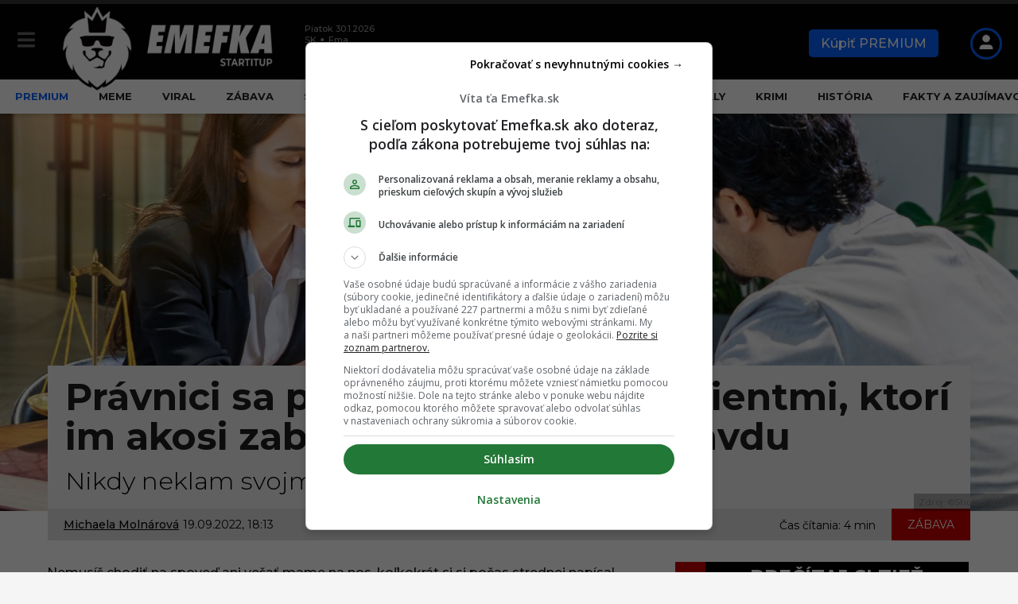

--- FILE ---
content_type: text/html; charset=UTF-8
request_url: https://emefka.sk/pravnici-sa-podelili-o-historky-s-klientmi-ktori-im-akosi-zabudli-povedat-celu-pravdu/
body_size: 74471
content:
<!DOCTYPE HTML><html lang=sk-SK><head> <script>const originalCreateElement=document.createElement;document.createElement=function(tagName,...args){const el=originalCreateElement.call(this,tagName,...args);if(tagName.toLowerCase()==="link"){Object.defineProperty(el,"href",{set:function(val){if(val.includes("fonts.googleapis.com/css?family=Archivo")){console.log("Blocked Google Fonts:",val);}else{this.setAttribute("href",val);}},get:function(){return this.getAttribute("href");}});}
return el;};</script> <meta charset="UTF-8"><meta name="viewport" content="width=device-width, initial-scale=1.0, maximum-scale=4.0"><link rel=dns-prefetch href=//securepubads.g.doubleclick.net><link rel=dns-prefetch href=//pahtfi.tech><link rel=dns-prefetch href=//palibzh.tech><link rel=dns-prefetch href=//beam.remp.startitup.sk><link rel=dns-prefetch href=//campaign.remp.startitup.sk><link rel=dns-prefetch href=//static.cdninstagram.com><link rel=dns-prefetch href=//youtube.com><link rel=dns-prefetch href=//connect.facebook.net><link rel=dns-prefetch href=//ls.hit.gemius.pl><link rel=dns-prefetch href=//facebook.com><link rel=dns-prefetch href=//staticxx.facebook.com><link rel=dns-prefetch href=//static.doubleclick.net><link rel=dns-prefetch href=//fbcdn.net><link rel=dns-prefetch href=//scontent.fbts2-1.fna.fbcdn.net><link rel=dns-prefetch href=//gask.hit.gemius.pl><link rel=dns-prefetch href=//fundingchoicesmessages.google.com><link rel=dns-prefetch href=//fonts.gstatic.com><link rel=dns-prefetch href=//fonts.googleapis.com><link rel=dns-prefetch href=//ajax.cloudflare.com><link rel=preconnect href=https://securepubads.g.doubleclick.net crossorigin><link rel=preconnect href=https://beam.remp.startitup.sk crossorigin><link rel=preconnect href=https://campaign.remp.startitup.sk crossorigin><link rel=preconnect href=https://pahtfi.tech crossorigin><link rel=preconnect href=https://fonts.gstatic.com crossorigin> <script>window.siu_remp_user_has_active_sub=false;window.siu_remp_user_is_logged_in=false;</script> <script>window['gtag_enable_tcf_support']=true;var siuIsSlowDevice=function(){if(typeof(navigator.deviceMemory)==='undefined'){return false;}
if(navigator.deviceMemory<=2){return true;}
return false;}</script> <style>@media screen and (max-width: 991px){#perfecty-push-dialog-container{#perfecty-push-dialog-cancel,#perfecty-push-dialog-subscribe{pointer-events:none}}}</style> <script>const isMobile=window.matchMedia("only screen and (max-width: 991px)").matches;isMobile&&document.addEventListener("DOMContentLoaded",()=>{let e=0;const t=setInterval(()=>{const n=document.getElementById("perfecty-push-dialog-container");if(n){const e=document.getElementById("perfecty-push-dialog-cancel");e.disabled=!0;const i=document.getElementById("perfecty-push-dialog-subscribe");i.disabled=!0,n.addEventListener("click",t=>{if("none"===n.style.display)return void this.removeEventListener("click",t);const d=t.clientX,l=t.clientY,{x:s,y:c,width:o,height:a}=e.getBoundingClientRect(),{x:r,y:m,width:u,height:y}=i.getBoundingClientRect();d>=s&&d<=s+o&&l>=c&&l<=c+a?(n.style.display="none",requestAnimationFrame(()=>{setTimeout(()=>{e.disabled=!1,e.click()},0)})):d>=r&&d<=r+u&&l>=m&&l<=m+y&&(n.style.display="none",requestAnimationFrame(()=>{setTimeout(()=>{i.disabled=!1,i.click()},0)}))}),clearInterval(t)}else 80===e&&clearInterval(t);e++},100)});</script> <meta name='robots' content='index, follow, max-image-preview:large, max-snippet:-1, max-video-preview:-1'><style>img:is([sizes="auto" i], [sizes^="auto," i]){contain-intrinsic-size:3000px 1500px}</style><link rel=preload as=font href=https://emefka.sk/app/themes/boombox-child/assets/fonts/montserrat-normal-latin.woff2 type=font/woff2 crossorigin=anonymous><link rel=preload as=font href=https://emefka.sk/app/themes/boombox-child/assets/fonts/montserrat-normal-latin-ext.woff2 type=font/woff2 crossorigin=anonymous><style>@font-face{font-family:Emefka;font-style:italic;font-weight:100 900;font-display:swap;src:url(https://emefka.sk/app/themes/boombox-child/assets/fonts/montserrat-italic-latin-ext.woff2) format('woff2');unicode-range:U+0100-02BA,U+02BD-02C5,U+02C7-02CC,U+02CE-02D7,U+02DD-02FF,U+0304,U+0308,U+0329,U+1D00-1DBF,U+1E00-1E9F,U+1EF2-1EFF,U+2020,U+20A0-20AB,U+20AD-20C0,U+2113,U+2C60-2C7F,U+A720-A7FF}@font-face{font-family:Emefka;font-style:italic;font-weight:100 900;font-display:swap;src:url(https://emefka.sk/app/themes/boombox-child/assets/fonts/montserrat-italic-latin.woff2) format('woff2');unicode-range:U+0000-00FF,U+0131,U+0152-0153,U+02BB-02BC,U+02C6,U+02DA,U+02DC,U+0304,U+0308,U+0329,U+2000-206F,U+20AC,U+2122,U+2191,U+2193,U+2212,U+2215,U+FEFF,U+FFFD}@font-face{font-family:Emefka;font-style:normal;font-weight:100 900;font-display:swap;src:url(https://emefka.sk/app/themes/boombox-child/assets/fonts/montserrat-normal-latin-ext.woff2) format('woff2');unicode-range:U+0100-02BA,U+02BD-02C5,U+02C7-02CC,U+02CE-02D7,U+02DD-02FF,U+0304,U+0308,U+0329,U+1D00-1DBF,U+1E00-1E9F,U+1EF2-1EFF,U+2020,U+20A0-20AB,U+20AD-20C0,U+2113,U+2C60-2C7F,U+A720-A7FF}@font-face{font-family:Emefka;font-style:normal;font-weight:100 900;font-display:swap;src:url(https://emefka.sk/app/themes/boombox-child/assets/fonts/montserrat-normal-latin.woff2) format('woff2');unicode-range:U+0000-00FF,U+0131,U+0152-0153,U+02BB-02BC,U+02C6,U+02DA,U+02DC,U+0304,U+0308,U+0329,U+2000-206F,U+20AC,U+2122,U+2191,U+2193,U+2212,U+2215,U+FEFF,U+FFFD}</style><link rel=preload as=script href=https://emefka.sk/wp/wp-includes/js/jquery/jquery.min.js?x19151><link rel=preload as=style href=https://emefka.sk/app/themes/boombox-child/assets/css/style.min.css?x19151><link rel=preload as=style href=https://emefka.sk/app/themes/boombox/js/plugins/plugins.min.css?x19151><link rel=preload as=style href=https://emefka.sk/app/themes/boombox/css/style.min.css?x19151><title>Ľudia, ktorí zabudli právnikom povedať celú pravdu - Emefka.sk</title><link rel=preload href=https://emefka.sk/app/uploads/2022/01/logo-emefka-startitup-338w-optim.png?x19151 as=image imagesrcset="https://emefka.sk/app/uploads/2022/01/logo-emefka-startitup-776w-optim.png 2x,https://emefka.sk/app/uploads/2022/01/logo-emefka-startitup-338w-optim.png 1x" fetchpriority=high><link rel=preload href=https://emefka.sk/app/themes/boombox-child/assets/img/EMEFKA_FB_NF.svg?x19151 as=image fetchpriority=high><link rel=preload href=https://emefka.sk/app/themes/boombox-child/assets/img/EMEFKA_IG_NF.svg?x19151 as=image fetchpriority=high><meta name="description" content="Nemusíš chodiť na spoveď, ale ak je niekto, komu by si mal povedať celú a neprikrášlenú pravdu, tak je to tvoj právnik."><link rel=canonical href=https://emefka.sk/pravnici-sa-podelili-o-historky-s-klientmi-ktori-im-akosi-zabudli-povedat-celu-pravdu/ ><link rel=next href=https://emefka.sk/pravnici-sa-podelili-o-historky-s-klientmi-ktori-im-akosi-zabudli-povedat-celu-pravdu/2/ ><meta property="og:locale" content="sk_SK"><meta property="og:type" content="article"><meta property="og:title" content="Právnici sa podelili o historky s klientmi, ktorí im akosi zabudli povedať celú pravdu"><meta property="og:description" content="Nikdy neklam svojmu právnikovi. Nikdy."><meta property="og:url" content="https://emefka.sk/pravnici-sa-podelili-o-historky-s-klientmi-ktori-im-akosi-zabudli-povedat-celu-pravdu/"><meta property="og:site_name" content="Emefka.sk"><meta property="article:publisher" content="https://www.facebook.com/emefka.sk"><meta property="article:published_time" content="2022-09-19T16:13:03+00:00"><meta property="article:modified_time" content="2022-09-19T16:13:05+00:00"><meta property="og:image" content="https://emefka.sk/app/uploads/2022/07/fb_pravnik_pravda2.png"><meta property="og:image:width" content="1200"><meta property="og:image:height" content="630"><meta property="og:image:type" content="image/png"><meta name="author" content="Michaela Molnárová"><meta name="twitter:card" content="summary_large_image"><meta name="twitter:label1" content="Autor"><meta name="twitter:data1" content="Michaela Molnárová"><meta name="twitter:label2" content="Predpokladaný čas čítania"><meta name="twitter:data2" content="6 minút"><meta name="twitter:label3" content="Written by"><meta name="twitter:data3" content="Michaela Molnárová"> <script type=application/ld+json class=yoast-schema-graph>{"@context":"https://schema.org","@graph":[{"@type":"Article","@id":"https://emefka.sk/pravnici-sa-podelili-o-historky-s-klientmi-ktori-im-akosi-zabudli-povedat-celu-pravdu/#article","isPartOf":{"@id":"https://emefka.sk/pravnici-sa-podelili-o-historky-s-klientmi-ktori-im-akosi-zabudli-povedat-celu-pravdu/"},"author":[{"@id":"https://emefka.sk/#/schema/person/0e29351740ae9ca128261511e575511c"}],"headline":"Právnici sa podelili o historky s klientmi, ktorí im akosi zabudli povedať celú pravdu","datePublished":"2022-09-19T16:13:03+00:00","dateModified":"2022-09-19T16:13:05+00:00","mainEntityOfPage":{"@id":"https://emefka.sk/pravnici-sa-podelili-o-historky-s-klientmi-ktori-im-akosi-zabudli-povedat-celu-pravdu/"},"wordCount":1083,"publisher":{"@id":"https://emefka.sk/#organization"},"image":{"@id":"https://emefka.sk/pravnici-sa-podelili-o-historky-s-klientmi-ktori-im-akosi-zabudli-povedat-celu-pravdu/#primaryimage"},"thumbnailUrl":"https://emefka.sk/app/uploads/2022/07/mini_pravnik_pravda.jpg","keywords":["historky","klient","pojednávanie","pravda","právnik","príhody","súd"],"articleSection":["Zábava"],"inLanguage":"sk-SK","isAccessibleForFree":"True","copyrightYear":"2022","copyrightHolder":{"@id":"https://emefka.sk/#organization"}},{"@type":"WebPage","@id":"https://emefka.sk/pravnici-sa-podelili-o-historky-s-klientmi-ktori-im-akosi-zabudli-povedat-celu-pravdu/","url":"https://emefka.sk/pravnici-sa-podelili-o-historky-s-klientmi-ktori-im-akosi-zabudli-povedat-celu-pravdu/","name":"Ľudia, ktorí zabudli právnikom povedať celú pravdu - Emefka.sk","isPartOf":{"@id":"https://emefka.sk/#website"},"primaryImageOfPage":{"@id":"https://emefka.sk/pravnici-sa-podelili-o-historky-s-klientmi-ktori-im-akosi-zabudli-povedat-celu-pravdu/#primaryimage"},"image":{"@id":"https://emefka.sk/pravnici-sa-podelili-o-historky-s-klientmi-ktori-im-akosi-zabudli-povedat-celu-pravdu/#primaryimage"},"thumbnailUrl":"https://emefka.sk/app/uploads/2022/07/mini_pravnik_pravda.jpg","datePublished":"2022-09-19T16:13:03+00:00","dateModified":"2022-09-19T16:13:05+00:00","description":"Nemusíš chodiť na spoveď, ale ak je niekto, komu by si mal povedať celú a neprikrášlenú pravdu, tak je to tvoj právnik.","inLanguage":"sk-SK","potentialAction":[{"@type":"ReadAction","target":["https://emefka.sk/pravnici-sa-podelili-o-historky-s-klientmi-ktori-im-akosi-zabudli-povedat-celu-pravdu/"]}]},{"@type":"ImageObject","inLanguage":"sk-SK","@id":"https://emefka.sk/pravnici-sa-podelili-o-historky-s-klientmi-ktori-im-akosi-zabudli-povedat-celu-pravdu/#primaryimage","url":"https://emefka.sk/app/uploads/2022/07/mini_pravnik_pravda.jpg","contentUrl":"https://emefka.sk/app/uploads/2022/07/mini_pravnik_pravda.jpg","width":1200,"height":800,"caption":"Shutterstock"},{"@type":"WebSite","@id":"https://emefka.sk/#website","url":"https://emefka.sk/","name":"Emefka.sk","description":"Najväčší komunitný zábavný portál na Slovensku","publisher":{"@id":"https://emefka.sk/#organization"},"potentialAction":[{"@type":"SearchAction","target":{"@type":"EntryPoint","urlTemplate":"https://emefka.sk/?s={search_term_string}"},"query-input":{"@type":"PropertyValueSpecification","valueRequired":true,"valueName":"search_term_string"}}],"inLanguage":"sk-SK"},{"@type":"Organization","@id":"https://emefka.sk/#organization","name":"Emefka","url":"https://emefka.sk/","logo":{"@type":"ImageObject","inLanguage":"sk-SK","@id":"https://emefka.sk/#/schema/logo/image/","url":"https://emefka.sk/app/uploads/2025/10/emefka_profilovka.png","contentUrl":"https://emefka.sk/app/uploads/2025/10/emefka_profilovka.png","width":1250,"height":1250,"caption":"Emefka"},"image":{"@id":"https://emefka.sk/#/schema/logo/image/"},"sameAs":["https://www.facebook.com/emefka.sk","https://www.instagram.com/emefka_official/","https://www.youtube.com/channel/UCEEIwER2_h8pAv0dDxxFqKg"]},{"@type":"Person","@id":"https://emefka.sk/#/schema/person/0e29351740ae9ca128261511e575511c","name":"Michaela Molnárová","image":{"@type":"ImageObject","inLanguage":"sk-SK","@id":"https://emefka.sk/#/schema/person/image/3cfca0e24914a66a963b50932f4f81f2","url":"https://emefka.sk/app/uploads/2025/09/IMG_8301-150x150.jpg","contentUrl":"https://emefka.sk/app/uploads/2025/09/IMG_8301-150x150.jpg","caption":"Michaela Molnárová"},"description":"Písanie je pre mňa spôsob, ako sprostredkovať realitu ostatným. Venujem sa mu odmalička a profesionálne pôsobím v EMEFKA od roku 2017. Mojou špecializáciou sú ľudské príbehy a rozhovory so zaujímavými ľuďmi zo Slovenska. Už niekoľko rokov žijem v Južnej Kórei, preto moje články často obsahujú aj cestovateľské zážitky a pútavé detaily o živote v Ázii. Vo voľnom čase ma pravdepodobne nájdete, ako si doprajem niečo sladké, čo sa malo zjesť až zajtra.","sameAs":["https://www.instagram.com/mizu_molnarova/","https://www.linkedin.com/in/michaela-molnárová-4405002a7/"],"url":"https://emefka.sk/author/molnarova/"}]}</script> <link rel=alternate type=application/rss+xml title="RSS kanál: Emefka.sk &raquo;" href=https://emefka.sk/feed/ ><style>.fc-consent-root .fc-dialog.fc-choice-dialog .fc-footer-buttons-container .fc-footer-buttons .fc-button.fc-cta-do-not-consent.fc-secondary-button{position:absolute !important;top:0 !important;right:24px !important}body div.fc-consent-root .fc-dialog{position:relative !important;padding-top:36px !important}body div.fc-consent-root .fc-primary-button{margin-left:0 !important}.fc-consent-root .fc-footer-buttons-container .fc-footer-buttons .fc-button>*{pointer-events:none}@media screen and (max-width: 480px){body div.fc-consent-root .fc-choice-dialog .fc-footer-buttons-container{height:auto !important}body div.fc-consent-root .fc-header .fc-dialog-headline{min-height:72px !important}}</style> <script async src=https://securepubads.g.doubleclick.net/tag/js/gpt.js></script>  <script>var pp_gemius_identifier='bOfr25fQpGxXG6f.JdDNJJa0HXKdyi_G0wNKamEXf2r.97';var pp_gemius_use_cmp=true;function gemius_pending(i){window[i]=window[i]||function(){var x=window[i+'_pdata']=window[i+'_pdata']||[];x[x.length]=arguments;};};gemius_pending('gemius_hit');gemius_pending('gemius_event');gemius_pending('gemius_init');gemius_pending('pp_gemius_hit');gemius_pending('pp_gemius_event');gemius_pending('pp_gemius_init');(function(d,t){var cnt=0;var checkTcfApiloadedInterval=setInterval(function(){if(cnt===600){clearInterval(checkTcfApiloadedInterval);}if(typeof window.__tcfapi!=='undefined'){clearInterval(checkTcfApiloadedInterval);try{var gt=d.createElement(t),s=d.getElementsByTagName(t)[0],l='http'+((location.protocol=='https:')?'s':'');gt.setAttribute('async','async');gt.setAttribute('defer','defer');gt.src=l+'://gask.hit.gemius.pl/xgemius.js';s.parentNode.insertBefore(gt,s);}catch(e){}}cnt++;},100);})(document,'script');</script>  <script>window['gtag_enable_tcf_support']=true;</script>  <script async type=text/plain src="https://www.googletagmanager.com/gtag/js?id=UA-57280570-1" class=siu-load-script-after-cmp-interation></script> <script>window.dataLayer=window.dataLayer||[];function gtag(){dataLayer.push(arguments);}
gtag('js',new Date());gtag('config','UA-57280570-1',{'anonymize_ip':true});</script>  <script>let DEVICE_TYPE;function getDeviceType(){if(!DEVICE_TYPE){DEVICE_TYPE=window.innerWidth<801?'mobile':'desktop';}return DEVICE_TYPE;}</script> <script>window.fonAdfPageCats='&mkv=category:zabava';window["gtag_enable_tcf_support"]=true;window.googletag=window.googletag||{cmd:[]};window.googletag.cmd.push(function(){window.googletag.pubads().setTargeting('url_path',window.location.pathname);window.googletag.pubads().setTargeting('category',['zabava',]);window.googletag.pubads().setTargeting('articleID',"131895");window.googletag.pubads().enableSingleRequest();window.googletag.pubads().disableInitialLoad();});var deviceType=getDeviceType(),inventory_container_mob_art_300x600_sizes=[[1,1],[300,50],[300,100],[300,250],[300,300],[300,600],[320,50],[320,100],[320,480],[336,280]],desk_300x600_placements_sizes=[[1,1],[300,50],[300,100],[300,250],[300,300],[300,600],[320,50],[320,100],[320,480],[336,280]],inventory_container_desk_art_branding_sizes=[[468,60],[728,90],[1,1],[1100,250],[970,250]],inventory_container_desk_art_in_art=[[468,60],[728,90]],adUnits_mobile_prepare=[{custom_div:"MOB_eme_art_after_share_300x600",code:"/133511611/emefka.sk/MOB_eme_art_after_share_300x600",mediaTypes:{banner:{sizes:inventory_container_mob_art_300x600_sizes}},bids:[{bidder:"adform",params:{mid:529561}}]},{custom_div:"MOB_eme_art_after_1st_p_300x300",code:"/133511611/emefka.sk/MOB_eme_art_after_1st_p_300x300",mediaTypes:{banner:{sizes:inventory_container_mob_art_300x600_sizes}},bids:[{bidder:"adform",params:{mid:529559}}]},{custom_div:"MOB_eme_art_after_8th_p_300x600",code:"/133511611/emefka.sk/MOB_eme_art_after_8th_p_300x600",mediaTypes:{banner:{sizes:inventory_container_mob_art_300x600_sizes}},bids:[{bidder:"adform",params:{mid:545631}}]},{custom_div:"MOB_eme_art_after_12th_p_300x600",code:"/133511611/emefka.sk/MOB_eme_art_after_12th_p_300x600",mediaTypes:{banner:{sizes:inventory_container_mob_art_300x600_sizes}},bids:[{bidder:"adform",params:{mid:545632}}]},{custom_div:"MOB_eme_art_similar_posts_aft_2nd_art_300x600",code:"/133511611/emefka.sk/MOB_eme_art_similar_posts_aft_2nd_art_300x600",mediaTypes:{banner:{sizes:inventory_container_mob_art_300x600_sizes}},bids:[{bidder:"adform",params:{mid:545698}}]}],adUnits_desktop_prepare=[{custom_div:"DESK_eme_art_sideb_bottom_300x600",code:"/133511611/emefka.sk/DESK_eme_art_sideb_bottom_300x600",mediaTypes:{banner:{sizes:desk_300x600_placements_sizes}},bids:[{bidder:"adform",params:{mid:529585}}]},{custom_div:"DESK_eme_art_aft_share_728x90",code:"/133511611/emefka.sk/DESK_eme_art_aft_share_728x90",mediaTypes:{banner:{sizes:inventory_container_desk_art_in_art}},bids:[{bidder:"adform",params:{mid:529586}}]},{custom_div:"DESK_eme_art_sideb_top_300x600",code:"/133511611/emefka.sk/DESK_eme_art_sideb_top_300x600",mediaTypes:{banner:{sizes:desk_300x600_placements_sizes}},bids:[{bidder:"adform",params:{mid:529584}}]},{custom_div:"DESK_eme_in_art_1_728x90",code:"/133511611/emefka.sk/DESK_eme_in_art_1_728x90",mediaTypes:{banner:{sizes:inventory_container_desk_art_in_art}},bids:[{bidder:"adform",params:{mid:545641}}]},{custom_div:"DESK_eme_in_art_2_728x90",code:"/133511611/emefka.sk/DESK_eme_in_art_2_728x90",mediaTypes:{banner:{sizes:inventory_container_desk_art_in_art}},bids:[{bidder:"adform",params:{mid:545642}}]},{custom_div:"DESK_eme_in_art_3_728x90",code:"/133511611/emefka.sk/DESK_eme_in_art_3_728x90",mediaTypes:{banner:{sizes:inventory_container_desk_art_in_art}},bids:[{bidder:"adform",params:{mid:545644}}]},{custom_div:"DESK_eme_art_in_recommended_728x90",code:"/133511611/emefka.sk/DESK_eme_art_in_recommended_728x90",mediaTypes:{banner:{sizes:inventory_container_desk_art_branding_sizes}},bids:[{bidder:"adform",params:{mid:1024985}}]},{custom_div:"DESK_eme_home_sideb_bottom_300x600",code:"/133511611/emefka.sk/DESK_eme_home_sideb_bottom_300x600",mediaTypes:{banner:{sizes:desk_300x600_placements_sizes}},bids:[{bidder:"adform",params:{mid:529576}}]},{custom_div:"DESK_eme_other_sideb_bottom_300x600",code:"/133511611/emefka.sk/DESK_eme_other_sideb_bottom_300x600",mediaTypes:{banner:{sizes:desk_300x600_placements_sizes}},bids:[{bidder:"adform",params:{mid:529583}}]},{custom_div:"DESK_eme_home_sideb_top_300x600",code:"/133511611/emefka.sk/DESK_eme_home_sideb_top_300x600",mediaTypes:{banner:{sizes:desk_300x600_placements_sizes}},bids:[{bidder:"adform",params:{mid:529575}}]},{custom_div:"DESK_eme_other_sideb_top_300x600",code:"/133511611/emefka.sk/DESK_eme_other_sideb_top_300x600",mediaTypes:{banner:{sizes:desk_300x600_placements_sizes}},bids:[{bidder:"adform",params:{mid:529582}}]}],PREBID_TIMEOUT=1e3,FAILSAFE_TIMEOUT=3e3;const priceGranObject={buckets:[{precision:2,min:0,max:5,increment:.01},{precision:2,min:5,max:8,increment:.05},{precision:2,min:8,max:20,increment:.5},{precision:2,min:21,max:99,increment:1}]};var adUnits;adUnits="mobile"===deviceType?adUnits_mobile_prepare:"desktop"===deviceType?adUnits_desktop_prepare:[];var googletag=googletag||{};googletag.cmd=googletag.cmd||[],googletag.cmd.push((function(){googletag.pubads().disableInitialLoad()}));var pbjs=pbjs||{};function initAdserver(){pbjs.initAdserverSet||(pbjs.initAdserverSet=!0,googletag.cmd.push((function(){pbjs.que.push((function(){pbjs.setTargetingForGPTAsync(),googletag.pubads().refresh()}))})))}pbjs.que=pbjs.que||[],pbjs.que.push((function(){pbjs.addAdUnits(adUnits),pbjs.setConfig({priceGranularity:priceGranObject,currency:{adServerCurrency:"EUR"},consentManagement:{gdpr:{cmpApi:"iab",timeout:8e3,actionTimeout:1e4,defaultGdprScope:!0}},enableSendAllBids:!0,targetingControls:{alwaysIncludeDeals:!0}}),pbjs.requestBids({bidsBackHandler:initAdserver,timeout:PREBID_TIMEOUT})})),setTimeout((function(){initAdserver()}),FAILSAFE_TIMEOUT);for(let e in adUnits)googletag.cmd.push((function(){googletag.defineSlot(adUnits[e].code,adUnits[e].mediaTypes.banner.sizes,adUnits[e].custom_div).addService(googletag.pubads()),googletag.pubads().enableSingleRequest(),googletag.pubads().enableLazyLoad({fetchMarginPercent:100,renderMarginPercent:100}),googletag.enableServices()}));(function(){var insertScripts=function(){var siuHbmPrebidScript=document.createElement('script');siuHbmPrebidScript.src='//hbm.startitup.sk/prebid/prebid8.13.0.js';siuHbmPrebidScript.async=true;siuHbmPrebidScript.type='text/javascript';document.head.appendChild(siuHbmPrebidScript);var carodaScript=document.createElement('script');carodaScript.src='https://publisher.caroda.io/videoPlayer/caroda.min.js?ctok=1319fa54144a547336';carodaScript.async=true;carodaScript.crossOrigin='anonymous';document.head.appendChild(carodaScript);};var cnt=0;var consentSetInterval=setInterval(function(){if(cnt===600){clearInterval(consentSetInterval);}
if(typeof window.__tcfapi!=='undefined'){clearInterval(consentSetInterval);window.__tcfapi('addEventListener',2,function(tcData,listenerSuccess){if(listenerSuccess){if(tcData.eventStatus==='tcloaded'||tcData.eventStatus==='useractioncomplete'){var MicrosoftVendorConsent=false;MicrosoftVendorConsent=tcData.vendor.consents[1126]||false;if(tcData.gdprApplies){var hasDeviceStorageAndAccessConsent=tcData.purpose.consents[1]||false;var hasSelectBasicAdsConsent=tcData.purpose.consents[2]||false;var hasCreatePersonalisedAdsProfileConsent=tcData.purpose.consents[3]||false;var hasSelectPersonalisedAdsConsent=tcData.purpose.consents[4]||false;var hasCreatePersonalisedContentProfileConsent=tcData.purpose.consents[5]||false;var hasSelectPersonalisedContentConsent=tcData.purpose.consents[6]||false;var hasMeasureAdPerformanceConsent=tcData.purpose.consents[7]||false;var hasMeasureContentPerformanceConsent=tcData.purpose.consents[8]||false;var hasApplyMarketResearchToGenerateAudienceInsights=tcData.purpose.consents[9]||false;var hasDevelopAndImproveProductsConsent=tcData.purpose.consents[10]||false;if(MicrosoftVendorConsent&&hasDeviceStorageAndAccessConsent&&hasSelectBasicAdsConsent&&hasCreatePersonalisedAdsProfileConsent&&hasSelectPersonalisedAdsConsent&&hasCreatePersonalisedContentProfileConsent&&hasSelectPersonalisedContentConsent&&hasMeasureAdPerformanceConsent&&hasMeasureContentPerformanceConsent&&hasApplyMarketResearchToGenerateAudienceInsights&&hasDevelopAndImproveProductsConsent){(function(c,l,a,r,i,t,y){c[a]=c[a]||function(){(c[a].q=c[a].q||[]).push(arguments)};t=l.createElement(r);t.async=1;t.src="https://www.clarity.ms/tag/"+i;y=l.getElementsByTagName(r)[0];y.parentNode.insertBefore(t,y);})(window,document,"clarity","script","sycu14e8dj");}}
if(!siuIsSlowDevice()){insertScripts();}}}});}
cnt++;},100);})();</script> <link rel=stylesheet id=sbi_styles-css href=https://emefka.sk/app/plugins/instagram-feed/css/sbi-styles.min.css?x19151 type=text/css media=print onload='this.media="all"'><link rel=stylesheet id=wp-block-library-css href=https://emefka.sk/wp/wp-includes/css/dist/block-library/style.min.css?x19151 type=text/css media=print onload='this.media="all"'><style id=classic-theme-styles-inline-css>/*! This file is auto-generated */
.wp-block-button__link{color:#fff;background-color:#32373c;border-radius:9999px;box-shadow:none;text-decoration:none;padding:calc(.667em + 2px) calc(1.333em + 2px);font-size:1.125em}.wp-block-file__button{background:#32373c;color:#fff;text-decoration:none}</style><style id=co-authors-plus-coauthors-style-inline-css>.wp-block-co-authors-plus-coauthors.is-layout-flow [class*=wp-block-co-authors-plus]{display:inline}</style><style id=co-authors-plus-avatar-style-inline-css>.wp-block-co-authors-plus-avatar :where(img){height:auto;max-width:100%;vertical-align:bottom}.wp-block-co-authors-plus-coauthors.is-layout-flow .wp-block-co-authors-plus-avatar :where(img){vertical-align:middle}.wp-block-co-authors-plus-avatar:is(.alignleft,.alignright){display:table}.wp-block-co-authors-plus-avatar.aligncenter{display:table;margin-inline:auto}</style><style id=co-authors-plus-image-style-inline-css>.wp-block-co-authors-plus-image{margin-bottom:0}.wp-block-co-authors-plus-image :where(img){height:auto;max-width:100%;vertical-align:bottom}.wp-block-co-authors-plus-coauthors.is-layout-flow .wp-block-co-authors-plus-image :where(img){vertical-align:middle}.wp-block-co-authors-plus-image:is(.alignfull,.alignwide) :where(img){width:100%}.wp-block-co-authors-plus-image:is(.alignleft,.alignright){display:table}.wp-block-co-authors-plus-image.aligncenter{display:table;margin-inline:auto}</style><style id=nelio-compare-images-style-inline-css>/*<![CDATA[*/.wp-block-nelio-compare-images__comparison-wrapper{position:relative}.wp-block-nelio-compare-images__after-image,.wp-block-nelio-compare-images__before-image{line-height:0}.wp-block-nelio-compare-images__before-image{height:100%;margin:0;padding:0;width:100%}.wp-block-nelio-compare-images__before-image
img{height:100%;margin:0;-o-object-fit:cover;object-fit:cover;padding:0;width:100%}.wp-block-nelio-compare-images__after-image{position:absolute}.wp-block-nelio-compare-images__after-image
img{height:100%;-o-object-fit:cover;object-fit:cover;width:100%}.wp-block-nelio-compare-images__after-image--horizontal{bottom:0;height:100%;right:0;top:0}.wp-block-nelio-compare-images__after-image--horizontal
img{-o-object-position:top right;object-position:top right}.wp-block-nelio-compare-images__after-image--vertical{bottom:0;left:0;position:absolute;right:0;width:100%}.wp-block-nelio-compare-images__after-image--vertical
img{-o-object-position:bottom left;object-position:bottom left}.wp-block-nelio-compare-images__divider{font-size:2px;position:absolute;transition:opacity .2s ease-in-out}.wp-block-nelio-compare-images__divider--vertical{background:#fff;height:100%;top:0;width:1em}.wp-block-nelio-compare-images__divider--horizontal{background:#fff;height:1em;left:0;width:100%}.wp-block-nelio-compare-images__handler{background:#fff;color:#bbb;cursor:pointer;filter:drop-shadow(0 0 10px #001);font-size:5px;position:absolute;transition:opacity .2s ease-in-out;-webkit-user-select:none;-moz-user-select:none;user-select:none}.wp-block-nelio-compare-images__handler:after{align-items:center;background:inherit;border-radius:1em;content:"☰";display:block;display:flex;font-size:16px;height:1.5em;justify-content:center;left:50%;position:absolute;top:50%;transform:translate(-50%,-50%) rotate(90deg);width:6em}.wp-block-nelio-compare-images__handler--vertical{height:100%;left:50%;top:0;transform:translateX(-50%);width:1em}.wp-block-nelio-compare-images__handler--horizontal{height:1em;left:0;top:50%;transform:translateY(-50%);width:100%}.wp-block-nelio-compare-images__handler--horizontal:after{transform:translate(-50%,-50%) rotate(0)}.wp-block-nelio-compare-images__caption{text-align:center;width:100%}@media(min-width:50em){.wp-block-nelio-compare-images__handler{opacity:0}.wp-block-nelio-compare-images:hover .wp-block-nelio-compare-images__handler{opacity:1}}/*]]>*/</style><link rel=stylesheet id=ultimate_blocks-cgb-style-css-css href=https://emefka.sk/app/plugins/ultimate-blocks/dist/blocks.style.build.css?x19151 type=text/css media=print onload='this.media="all"'><style id=global-styles-inline-css>/*<![CDATA[*/:root{--wp--preset--aspect-ratio--square:1;--wp--preset--aspect-ratio--4-3:4/3;--wp--preset--aspect-ratio--3-4:3/4;--wp--preset--aspect-ratio--3-2:3/2;--wp--preset--aspect-ratio--2-3:2/3;--wp--preset--aspect-ratio--16-9:16/9;--wp--preset--aspect-ratio--9-16:9/16;--wp--preset--color--black:#000;--wp--preset--color--cyan-bluish-gray:#abb8c3;--wp--preset--color--white:#fff;--wp--preset--color--pale-pink:#f78da7;--wp--preset--color--vivid-red:#cf2e2e;--wp--preset--color--luminous-vivid-orange:#ff6900;--wp--preset--color--luminous-vivid-amber:#fcb900;--wp--preset--color--light-green-cyan:#7bdcb5;--wp--preset--color--vivid-green-cyan:#00d084;--wp--preset--color--pale-cyan-blue:#8ed1fc;--wp--preset--color--vivid-cyan-blue:#0693e3;--wp--preset--color--vivid-purple:#9b51e0;--wp--preset--gradient--vivid-cyan-blue-to-vivid-purple:linear-gradient(135deg,rgba(6,147,227,1) 0%,rgb(155,81,224) 100%);--wp--preset--gradient--light-green-cyan-to-vivid-green-cyan:linear-gradient(135deg,rgb(122,220,180) 0%,rgb(0,208,130) 100%);--wp--preset--gradient--luminous-vivid-amber-to-luminous-vivid-orange:linear-gradient(135deg,rgba(252,185,0,1) 0%,rgba(255,105,0,1) 100%);--wp--preset--gradient--luminous-vivid-orange-to-vivid-red:linear-gradient(135deg,rgba(255,105,0,1) 0%,rgb(207,46,46) 100%);--wp--preset--gradient--very-light-gray-to-cyan-bluish-gray:linear-gradient(135deg,rgb(238,238,238) 0%,rgb(169,184,195) 100%);--wp--preset--gradient--cool-to-warm-spectrum:linear-gradient(135deg,rgb(74,234,220) 0%,rgb(151,120,209) 20%,rgb(207,42,186) 40%,rgb(238,44,130) 60%,rgb(251,105,98) 80%,rgb(254,248,76) 100%);--wp--preset--gradient--blush-light-purple:linear-gradient(135deg,rgb(255,206,236) 0%,rgb(152,150,240) 100%);--wp--preset--gradient--blush-bordeaux:linear-gradient(135deg,rgb(254,205,165) 0%,rgb(254,45,45) 50%,rgb(107,0,62) 100%);--wp--preset--gradient--luminous-dusk:linear-gradient(135deg,rgb(255,203,112) 0%,rgb(199,81,192) 50%,rgb(65,88,208) 100%);--wp--preset--gradient--pale-ocean:linear-gradient(135deg,rgb(255,245,203) 0%,rgb(182,227,212) 50%,rgb(51,167,181) 100%);--wp--preset--gradient--electric-grass:linear-gradient(135deg,rgb(202,248,128) 0%,rgb(113,206,126) 100%);--wp--preset--gradient--midnight:linear-gradient(135deg,rgb(2,3,129) 0%,rgb(40,116,252) 100%);--wp--preset--font-size--small:13px;--wp--preset--font-size--medium:20px;--wp--preset--font-size--large:36px;--wp--preset--font-size--x-large:42px;--wp--preset--spacing--20:0.44rem;--wp--preset--spacing--30:0.67rem;--wp--preset--spacing--40:1rem;--wp--preset--spacing--50:1.5rem;--wp--preset--spacing--60:2.25rem;--wp--preset--spacing--70:3.38rem;--wp--preset--spacing--80:5.06rem;--wp--preset--shadow--natural:6px 6px 9px rgba(0, 0, 0, 0.2);--wp--preset--shadow--deep:12px 12px 50px rgba(0, 0, 0, 0.4);--wp--preset--shadow--sharp:6px 6px 0px rgba(0, 0, 0, 0.2);--wp--preset--shadow--outlined:6px 6px 0px -3px rgba(255, 255, 255, 1), 6px 6px rgba(0, 0, 0, 1);--wp--preset--shadow--crisp:6px 6px 0px rgba(0, 0, 0, 1)}:where(.is-layout-flex){gap:0.5em}:where(.is-layout-grid){gap:0.5em}body .is-layout-flex{display:flex}.is-layout-flex{flex-wrap:wrap;align-items:center}.is-layout-flex>:is(*,div){margin:0}body .is-layout-grid{display:grid}.is-layout-grid>:is(*,div){margin:0}:where(.wp-block-columns.is-layout-flex){gap:2em}:where(.wp-block-columns.is-layout-grid){gap:2em}:where(.wp-block-post-template.is-layout-flex){gap:1.25em}:where(.wp-block-post-template.is-layout-grid){gap:1.25em}.has-black-color{color:var(--wp--preset--color--black) !important}.has-cyan-bluish-gray-color{color:var(--wp--preset--color--cyan-bluish-gray) !important}.has-white-color{color:var(--wp--preset--color--white) !important}.has-pale-pink-color{color:var(--wp--preset--color--pale-pink) !important}.has-vivid-red-color{color:var(--wp--preset--color--vivid-red) !important}.has-luminous-vivid-orange-color{color:var(--wp--preset--color--luminous-vivid-orange) !important}.has-luminous-vivid-amber-color{color:var(--wp--preset--color--luminous-vivid-amber) !important}.has-light-green-cyan-color{color:var(--wp--preset--color--light-green-cyan) !important}.has-vivid-green-cyan-color{color:var(--wp--preset--color--vivid-green-cyan) !important}.has-pale-cyan-blue-color{color:var(--wp--preset--color--pale-cyan-blue) !important}.has-vivid-cyan-blue-color{color:var(--wp--preset--color--vivid-cyan-blue) !important}.has-vivid-purple-color{color:var(--wp--preset--color--vivid-purple) !important}.has-black-background-color{background-color:var(--wp--preset--color--black) !important}.has-cyan-bluish-gray-background-color{background-color:var(--wp--preset--color--cyan-bluish-gray) !important}.has-white-background-color{background-color:var(--wp--preset--color--white) !important}.has-pale-pink-background-color{background-color:var(--wp--preset--color--pale-pink) !important}.has-vivid-red-background-color{background-color:var(--wp--preset--color--vivid-red) !important}.has-luminous-vivid-orange-background-color{background-color:var(--wp--preset--color--luminous-vivid-orange) !important}.has-luminous-vivid-amber-background-color{background-color:var(--wp--preset--color--luminous-vivid-amber) !important}.has-light-green-cyan-background-color{background-color:var(--wp--preset--color--light-green-cyan) !important}.has-vivid-green-cyan-background-color{background-color:var(--wp--preset--color--vivid-green-cyan) !important}.has-pale-cyan-blue-background-color{background-color:var(--wp--preset--color--pale-cyan-blue) !important}.has-vivid-cyan-blue-background-color{background-color:var(--wp--preset--color--vivid-cyan-blue) !important}.has-vivid-purple-background-color{background-color:var(--wp--preset--color--vivid-purple) !important}.has-black-border-color{border-color:var(--wp--preset--color--black) !important}.has-cyan-bluish-gray-border-color{border-color:var(--wp--preset--color--cyan-bluish-gray) !important}.has-white-border-color{border-color:var(--wp--preset--color--white) !important}.has-pale-pink-border-color{border-color:var(--wp--preset--color--pale-pink) !important}.has-vivid-red-border-color{border-color:var(--wp--preset--color--vivid-red) !important}.has-luminous-vivid-orange-border-color{border-color:var(--wp--preset--color--luminous-vivid-orange) !important}.has-luminous-vivid-amber-border-color{border-color:var(--wp--preset--color--luminous-vivid-amber) !important}.has-light-green-cyan-border-color{border-color:var(--wp--preset--color--light-green-cyan) !important}.has-vivid-green-cyan-border-color{border-color:var(--wp--preset--color--vivid-green-cyan) !important}.has-pale-cyan-blue-border-color{border-color:var(--wp--preset--color--pale-cyan-blue) !important}.has-vivid-cyan-blue-border-color{border-color:var(--wp--preset--color--vivid-cyan-blue) !important}.has-vivid-purple-border-color{border-color:var(--wp--preset--color--vivid-purple) !important}.has-vivid-cyan-blue-to-vivid-purple-gradient-background{background:var(--wp--preset--gradient--vivid-cyan-blue-to-vivid-purple) !important}.has-light-green-cyan-to-vivid-green-cyan-gradient-background{background:var(--wp--preset--gradient--light-green-cyan-to-vivid-green-cyan) !important}.has-luminous-vivid-amber-to-luminous-vivid-orange-gradient-background{background:var(--wp--preset--gradient--luminous-vivid-amber-to-luminous-vivid-orange) !important}.has-luminous-vivid-orange-to-vivid-red-gradient-background{background:var(--wp--preset--gradient--luminous-vivid-orange-to-vivid-red) !important}.has-very-light-gray-to-cyan-bluish-gray-gradient-background{background:var(--wp--preset--gradient--very-light-gray-to-cyan-bluish-gray) !important}.has-cool-to-warm-spectrum-gradient-background{background:var(--wp--preset--gradient--cool-to-warm-spectrum) !important}.has-blush-light-purple-gradient-background{background:var(--wp--preset--gradient--blush-light-purple) !important}.has-blush-bordeaux-gradient-background{background:var(--wp--preset--gradient--blush-bordeaux) !important}.has-luminous-dusk-gradient-background{background:var(--wp--preset--gradient--luminous-dusk) !important}.has-pale-ocean-gradient-background{background:var(--wp--preset--gradient--pale-ocean) !important}.has-electric-grass-gradient-background{background:var(--wp--preset--gradient--electric-grass) !important}.has-midnight-gradient-background{background:var(--wp--preset--gradient--midnight) !important}.has-small-font-size{font-size:var(--wp--preset--font-size--small) !important}.has-medium-font-size{font-size:var(--wp--preset--font-size--medium) !important}.has-large-font-size{font-size:var(--wp--preset--font-size--large) !important}.has-x-large-font-size{font-size:var(--wp--preset--font-size--x-large) !important}:where(.wp-block-post-template.is-layout-flex){gap:1.25em}:where(.wp-block-post-template.is-layout-grid){gap:1.25em}:where(.wp-block-columns.is-layout-flex){gap:2em}:where(.wp-block-columns.is-layout-grid){gap:2em}:root :where(.wp-block-pullquote){font-size:1.5em;line-height:1.6}/*]]>*/</style><link rel=stylesheet id=perfecty-push-css href=https://emefka.sk/app/plugins/perfecty-push-notifications/public/css/perfecty-push-public.css?x19151 type=text/css media=print onload='this.media="all"'><link rel=stylesheet id=ub-extension-style-css-css href=https://emefka.sk/app/plugins/ultimate-blocks/src/extensions/style.css?x19151 type=text/css media=print onload='this.media="all"'><link rel=stylesheet id=boombox-styles-min-css href=https://emefka.sk/app/themes/boombox/js/plugins/plugins.min.css?x19151 type=text/css media=all><link rel=stylesheet id=boombox-icomoon-style-css href=https://emefka.sk/app/themes/boombox/fonts/icon-fonts/icomoon/icons.min.css?x19151 type=text/css media=print onload='this.media="all"'><link rel=stylesheet id=boombox-primary-style-css href=https://emefka.sk/app/themes/boombox/css/style.min.css?x19151 type=text/css media=all><style id=boombox-primary-style-inline-css>/*<![CDATA[*/.bb-header.header-desktop .bottom-header{background:#020202;background:-webkit-linear-gradient(20deg, #020202, #020202);background:-o-linear-gradient(20deg, #020202, #020202);background:-moz-linear-gradient(20deg, #020202, #020202);background:linear-gradient(20deg, #020202, #020202)}.bb-header.header-mobile .header-row{background-color:#020202;color:#fff}.bb-header.header-mobile.g-style .header-c{color:#fff}@media (min-width: 992px){.bb-show-desktop-header{display:block}.bb-show-mobile-header{display:none}}.branding
h1{color:#1f1f1f}.bb-header.header-desktop .top-header{background-color:#fff}.bb-header.header-desktop .top-header .bb-header-icon:hover,
.bb-header.header-desktop .top-header  .bb-header-icon.active,
.bb-header.header-desktop .top-header .main-navigation > ul > li:hover,
.bb-header.header-desktop .top-header .main-navigation>ul>li.current-menu-item>a{color:#505050}.bb-header.header-desktop .top-header
svg{fill:#fff}.bb-header.header-desktop .top-header{color:#2a2a2a}.bb-header.header-desktop .top-header .create-post{background-color:#1f1f1f}.bb-header.header-desktop .top-header .create-post{color:#fff}.bb-header.header-desktop .top-header .main-navigation{font-family:Emefka,sans-serif;font-size:12px;font-style:normal;font-weight:600;letter-spacing:1px;text-transform:uppercase}.bb-header.header-desktop .top-header .main-navigation .sub-menu{font-family:Emefka,sans-serif;font-size:14px;font-style:normal;font-weight:500;letter-spacing:0px;text-transform:capitalize}.bb-header.header-desktop .bottom-header .bb-header-icon:hover,
.bb-header.header-desktop .bottom-header .bb-header-icon.active,
.bb-header.header-desktop .bottom-header .main-navigation > ul > li:hover,
.bb-header.header-desktop .bottom-header .main-navigation > ul > li.current-menu-item > a,
.bb-header.header-desktop .bottom-header .main-navigation>ul>li.current-menu-item>.dropdown-toggle{color:#e21717}.bb-header.header-desktop .bottom-header{background-color:#020202}.bb-header.header-desktop .bottom-header
svg{fill:#020202}.bb-header.header-desktop .bottom-header{color:#fff}.bb-header.header-desktop .bottom-header .main-navigation ul li:before,
.bb-header.header-desktop .bottom-header .account-box .user:after,
.bb-header.header-desktop .bottom-header .create-post:before,
.bb-header.header-desktop .bottom-header .menu-button:after{border-color:#fff}.bb-header.header-desktop .bottom-header .create-post{background-color:#1f1f1f}.bb-header.header-desktop .create-post{color:#fff}.bb-header.header-desktop .bottom-header .main-navigation{font-family:Emefka,sans-serif;font-size:18px;font-style:normal;font-weight:700;letter-spacing:1px;text-transform:capitalize}.bb-header.header-desktop .bottom-header .main-navigation .sub-menu{font-family:Emefka,sans-serif;font-size:14px;font-style:normal;font-weight:500;letter-spacing:0px;text-transform:capitalize}.bb-header.header-desktop
.branding{margin-top:15px;margin-bottom:15px}.bb-header.header-mobile
.branding{margin-top:5px;margin-bottom:5px}.footer{background-color:#020202}.footer .footer-top
svg{fill:#020202}.footer .footer-bottom
svg{fill:#383838}#footer .cat-item.current-cat a,
#footer .widget_mc4wp_form_widget:before,#footer .widget_create_post:before,
#footer .cat-item a:hover,
#footer button[type="submit"],
#footer input[type="submit"],
#footer .bb-btn, #footer
.bnt.primary{background-color:#ffe400}#footer .widget_mc4wp_form_widget:before,#footer .widget_create_post:before,
#footer button[type="submit"],
#footer input[type="submit"],
#footer .bb-btn, #footer .bb-bnt-primary{color:#000}#footer a:hover{color:#ffe400}#footer .widget_categories ul li a:hover,
#footer .widget_archive ul li a:hover,
#footer .widget_pages ul li a:hover,
#footer .widget_meta ul li a:hover,
#footer .widget_nav_menu ul li a:hover{background-color:#ffe400;color:#000}#footer .slick-dots li.slick-active button:before,
#footer .widget_tag_cloud a:hover{border-color:#ffe400}#footer .bb-featured-strip .item .title,
#footer .slick-dots li button:before,
#footer h1,#footer h2,#footer h3,#footer h4, #footer h5,#footer h6,
#footer .widget-title{color:#fff}#footer,
#footer .widget_recent_comments .recentcomments .comment-author-link,
#footer .widget_recent_comments .recentcomments a,
#footer .byline, #footer .posted-on,
#footer .widget_nav_menu ul li,
#footer .widget_categories ul li,
#footer .widget_archive ul li,
#footer .widget_pages ul li,
#footer .widget_meta ul
li{color:#fff}#footer .widget_tag_cloud  a, #footer select, #footer textarea, #footer input[type="tel"], #footer input[type="text"], #footer input[type="number"], #footer input[type="date"], #footer input[type="time"], #footer input[type="url"], #footer input[type="email"], #footer input[type="search"],#footer input[type="password"],
#footer .widget_mc4wp_form_widget:after, #footer .widget_create_post:after{border-color:#fff}#footer .widget_categories ul li a,
#footer .widget_archive ul li a,
#footer .widget_pages ul li a,
#footer .widget_meta ul li a,
#footer .widget_nav_menu ul li a,
#footer .widget_tag_cloud
a{color:#fff}#footer .footer-bottom{background-color:#383838;color:#fff}#footer .footer-bottom a:hover{color:#ffe400}body,.bb-post-gallery-content .bb-gl-header,
.bb-cards-view .bb-post-single.style5 .site-main, .bb-cards-view .bb-post-single.style6 .container-inner{background-color:#f5f5f5}form#mycred-transfer-form-transfer{background-color:#f5f5f5 !important}.branding .site-title{font-family:Emefka,sans-serif;font-weight:400;font-style:normal}#background-image{background-size:cover}.widget-title{font-size:17px}body{font-size:16px}@media screen and (min-width: 992px){html{font-size:16px}.bb-post-single .s-post-title{font-size:45px}}.page-wrapper,
#main,
.bb-cards-view .bb-card-item,
.bb-cards-view .widget_mc4wp_form_widget:after,
.bb-cards-view .widget_create_post:after,
.light-modal .modal-body,.light-modal,
.bb-toggle .bb-header-dropdown.toggle-content,
.bb-header.header-desktop .main-navigation .sub-menu,
.bb-post-share-box .post-share-count,
.bb-post-rating a,.comment-respond input[type=text], .comment-respond textarea, .comment-respond #commentform textarea#comment,
.bb-fixed-pagination .page,.bb-fixed-pagination .pg-content,
.bb-floating-navbar .floating-navbar-inner,
.bb-featured-strip .bb-arrow-next, .bb-featured-strip .bb-arrow-prev,
.bb-mobile-navigation,
.mejs-container,.bb-post-gallery-content,
.bb-dropdown .dropdown-toggle, .bb-dropdown .dropdown-content,
.bb-stretched-view .bb-post-single.style5 .site-main, .bb-stretched-view .bb-post-single.style6 .container-inner,
.bb-boxed-view .bb-post-single.style5 .site-main, .bb-boxed-view .bb-post-single.style6 .container-inner,
.bb-advertisement.bb-sticky-bottom-area .bb-sticky-btm-el{background-color:#fff;border-color:#fff}.bb-header.header-mobile.g-style .header-c{background:#fff}.bb-header-navigation .main-navigation .sub-menu:before,
.bb-toggle .toggle-content.bb-header-dropdown:before{border-color:transparent transparent #fff}select, .bb-form-block input, .bb-form-block select, .bb-form-block textarea,
.bb-author-vcard
.author{background-color:#fff}.bb-tabs .tabs-menu
.count{color:#fff}.page-wrapper{width:100%}.mark, mark,.box_list,
.bb-tooltip:before,
.bb-text-highlight.primary-color,
#comments .nav-links a,
.light-modal .modal-close,
.quiz_row:hover,
.progress-bar-success,
.onoffswitch,.onoffswitch2,
.widget_nav_menu ul li a:hover,
.widget_categories ul li a:hover,
.widget_archive ul li a:hover,
.widget_pages ul li a:hover,
.widget_meta ul li a:hover,
.widget_mc4wp_form_widget:before,.widget_create_post:before,
.widget_calendar table th a,
.widget_calendar table td a,
.go-top, .bb-affiliate-content .item-url,
.bb-mobile-navigation .close,
.bb-wp-pagination .page-numbers.next, .bb-wp-pagination .page-numbers.prev,
.navigation.pagination .page-numbers.next, .navigation.pagination .page-numbers.prev,
.bb-next-prev-pagination .page-link,
.bb-next-pagination .page-link,
.bb-post-share-box .post-share-count,
.cat-item.current-cat a,
.cat-item a:hover,
.bb-fixed-pagination .page:hover .pg-arrow,
button[type="submit"],
input[type="submit"],
.bb-btn.bb-btn-primary,.bb-btn.bb-btn-primary:hover,
blockquote:before,.bb-btn.bb-btn-primary-outline:hover,.bb-post-gallery-content .bb-gl-meta .bb-gl-arrow,
hr.primary-color,
.bb-bg-primary, .bb-bg-primary.bb-btn,
.bb-sticky-btm .btn-close{background-color:#eb141c}.bb-tooltip:after,hr.bb-line-dashed.primary-color,hr.bb-line-dotted.primary-color{border-top-color:#eb141c}.mark, mark,
.bb-tooltip:before,
.bb-wp-pagination .page-numbers.next, .bb-wp-pagination .page-numbers.prev,
.navigation.pagination .page-numbers.next, .navigation.pagination .page-numbers.prev,
.bb-text-highlight.primary-color,
#comments .nav-links a,
.light-modal .modal-close,
.sr-only,.box_list,
.quiz_row:hover, .bb-affiliate-content .item-url,
.onoffswitch,.onoffswitch2,
.bb-next-prev-pagination .page-link,
.bb-next-pagination .page-link,
.widget_nav_menu ul li a:hover,
.widget_categories ul li a:hover,
.widget_archive ul li a:hover,
.widget_pages ul li a:hover,
.widget_meta ul li a:hover,
.cat-item.current-cat a,
.widget_mc4wp_form_widget:before,.widget_create_post:before,
.go-top,
.widget_calendar table th a,
.widget_calendar table td a,
.bb-mobile-navigation .close,
.bb-post-share-box .post-share-count,
.bb-fixed-pagination .page:hover .pg-arrow,
button[type="submit"],
input[type="submit"],
.bb-btn.bb-btn-primary,.bb-btn.bb-btn-primary:hover,.bb-btn.bb-btn-primary-outline:hover,
blockquote:before,.bb-post-gallery-content .bb-gl-meta .bb-gl-arrow,
.bb-bg-primary,
.bb-sticky-btm .btn-close{color:#000}#cancel-comment-reply-link,
.bb-affiliate-content .price:before,
.bb-header-navigation .main-navigation > ul .sub-menu li:hover > a,
.bb-header-navigation .main-navigation > ul .sub-menu li.current-menu-item a,
.bb-header-navigation .more-navigation .section-navigation ul li:hover a,
.bb-mobile-navigation .main-navigation li a:hover,.bb-mobile-navigation .main-navigation>ul>li .sub-menu li a:hover,
.bb-mobile-navigation .main-navigation li.current-menu-item > a, .bb-mobile-navigation .main-navigation .sub-menu li.current-menu-item > a,
.bb-mobile-navigation .main-navigation li.current-menu-item > .dropdown-toggle, .bb-mobile-navigation .main-navigation .sub-menu li.current-menu-item > .dropdown-toggle,
.sticky .post-thumbnail:after,
.entry-no-lg,
.entry-title:hover a,
.post-types .item:hover .bb-icon,
.bb-text-dropcap.primary-color,
.bb-btn-primary-outline,
.bb-btn-link:hover,
.bb-btn-link,#comments .bypostauthor > .comment-body .vcard .fn,
.more-link:hover,
.widget_bb-side-navigation .menu-item.menu-item-icon .bb-icon,
.bb-price-block .current-price:before, .bb-price-block ins:before, .bb-price-block .amount:before, .product_list_widget ins .amount:before{color:#eb141c}.single.nsfw-post .bb-post-single .nsfw-post h3,
.bb-post-nav .nsfw-post h3,
.post-thumbnail .nsfw-post
h3{color:#eb141c !important}.post-types .item:hover,
.more-load-button button:hover,
.bb-btn-primary-outline,.bb-btn-primary:hover,
.widget_tag_cloud .tagcloud a:hover{border-color:#eb141c}.bb-tabs .tabs-menu li.active:before{background-color:#eb141c}a,.bb-timing-block .timing-seconds{color:#c60100}body, html,
.widget_recent_comments .recentcomments .comment-author-link,.widget_recent_comments .recentcomments a,
.bb-header.header-desktop .main-navigation .sub-menu,
.bb-header-dropdown.toggle-content,.comment-respond input[type=text], .comment-respond textarea,
.featured-strip .slick-dots li button:before,
.more-load-button button,.comment-vote .count,
.bb-mobile-navigation .bb-header-search .search-submit,
#comments .comment .comment-body .comment-content small .dropdown-toggle,
.byline a,.byline .author-name,
.bb-featured-strip .bb-arrow-next, .bb-featured-strip .bb-arrow-prev,
.bb-price-block, .bb-price-block > .amount, .bb-price-block ins .amount,
.bb-dropdown .dropdown-content a,
.bb-author-vcard .auth-references a,
.light-modal,
.bb-author-vcard-mini .auth-url,
.bb-post-gallery-content .bb-gl-meta .bb-gl-pagination b,
.bb-post-gallery-content.bb-mode-slide .bb-mode-switcher[data-mode=slide],
.bb-post-gallery-content.bb-mode-grid .bb-mode-switcher[data-mode=grid]{color:#1f1f1f}#comments .vcard .fn,
.bb-fixed-pagination .page .pg-title,
.more_items_x legend, .more_items legend,.more_items_glow,h1,h2,h3,h4,h5,h6{color:#1f1f1f}.bb-tabs .tabs-menu li.active, .bb-tabs .tabs-menu
li.active{border-color:#1f1f1f}.bb-tabs .tabs-menu
.count{background-color:#1f1f1f}s, strike, del,label,#comments .pingback .comment-body .comment-content, #comments .comment .comment-body .comment-content,
#TB_ajaxWindowTitle,
.bb-affiliate-content .price .old-price,
.bb-header-navigation .more-navigation .sections-header,
.bb-mobile-navigation .more-menu .more-menu-body .sections-header,
.bb-post-share-box .bb-post-rating .count .text:after,
.inline-popup .intro,.comment-vote a .bb-icon,
.authentication .intro,.widget_recent_comments .recentcomments,
.post-types .item .bb-icon,
.bb-post-rating a,.post-thumbnail .thumbnail-caption,
table thead th, table tfoot th, .bb-post-share-box .mobile-info,
.widget_create_post .text,
.widget_footer .text,
.bb-author-vcard .author-info,.bb-author-vcard .auth-byline,
.wp-caption .wp-caption-text, .wp-caption-dd,
#comments .comments-title span,
#comments .comment-notes,
#comments .comment-metadata,
.short-info .create-post .text,
.bb-cat-links,
.widget_bb-side-navigation .menu-item.menu-item-has-children .dropdown-toggle,
.bb-post-meta .post-comments,.entry-sub-title,
.bb-page-header .page-subtitle,
.widget_bb-side-navigation .bb-widget-title,
.bb-price-block .old-price,.bb-price-block del .amount,
.widget_recent_comments .recentcomments,
.bb-post-gallery-content .bb-gl-mode-switcher,
.bb-author-vcard-mini .auth-byline, .bb-author-vcard-mini .auth-posted-on, .bb-author-vcard-mini .auth-title,
.s-post-meta .post-comments,
.bb-sec-label,
.bb-breadcrumb.clr-style1, .bb-breadcrumb.clr-style1
a{color:#757575}::-webkit-input-placeholder{color:#757575}:-moz-placeholder{color:#757575}:-ms-input-placeholder{color:#757575}body, html,
#cancel-comment-reply-link,
#comments .comments-title
span{font-family:Emefka,sans-serif}.entry-title{font-family:Emefka,sans-serif}.bb-wp-pagination,.navigation.pagination,
.comments-area h3,[class*=" mashicon-"] .text, [class^=mashicon-] .text,
.entry-no-lg,
.bb-reaction-box .title, .bb-reaction-box .reaction-item .reaction-vote-btn,
#comments .comments-title, #comments .comment-reply-title,
.bb-page-header .bb-trending-navigation ul li a,
.widget-title,
.bb-badge .text,.post-number,
.more_items_x legend, .more_items legend, .more_items_glow,
section.error-404 .text,
.inline-popup .title,
.authentication .title,
.bb-other-posts .title,
.bb-post-share-box h2,
.bb-page-header
h1{font-family:Emefka,sans-serif}.bb-page-header .container-bg, .bb-page-header.boxed.has-bg .container-bg,
.bb-header-navigation .main-navigation .sub-menu,
.bb-header-navigation .more-navigation .more-menu-header,
.bb-header-navigation .more-navigation .more-menu-footer,
.bb-mobile-navigation .more-menu .bb-badge-list,
.bb-mobile-navigation .main-navigation,
.bb-mobile-navigation .more-menu-body,
.spinner-pulse,
.bb-border-thumb,#comments .pingback, #comments .comment,
.more-load-button button,
.bb-post-rating .count .bb-icon,
.quiz_row,.bb-post-collection .post-items .post-item .post-author-meta, .post-grid .page .post-author-meta, .post-list .post .post-author-meta, .post-list .page .post-author-meta,.post-list.standard .post footer,
.post-list.standard .entry-sub-title,
.more-load-button:before,
.bb-mobile-navigation .bb-header-search form,
#TB_window .shares,
.wp-playlist,.boombox-comments .tabs-content,
.post-types .item,
.bb-page-header .bb-trending-navigation,
.widget_mc4wp_form_widget:after,.widget_create_post:after,
.bb-post-rating .inner,
.bb-post-rating .point-btn,
.widget_bb-side-navigation .menu-item.menu-item-has-children>a,
.bb-author-vcard .author, #comments .comment-list, #comments .pingback .children .comment, #comments .comment .children .comment,
.widget_social,
.widget_subscribe,.bb-post-nav .pg-item,
.bb-post-nav .page,.bb-tags a,.tagcloud a,
.bb-next-prev-pagination,
.widget_tag_cloud .tagcloud a,
select, textarea, input[type="tel"], input[type="text"], input[type="number"], input[type="date"], input[type="time"], input[type="url"], input[type="email"], input[type="search"], input[type="password"],
.bb-featured-menu:before,
.select2-container--default .select2-selection--single, .select2-container--default .select2-search--dropdown .select2-search__field, .select2-dropdown,
.bb-bordered-block:after,
.bb-dropdown .dropdown-toggle, .bb-dropdown .dropdown-content, .bb-dropdown .dropdown-content li,.bb-post-gallery-content .bb-gl-mode-switcher,.bb-post-gallery-content .bb-gl-mode-switcher .bb-mode-switcher:first-child,
.bb-tabs.tabs-horizontal .tabs-menu,.mixed-list .post-item-classic
footer{border-color:#ececec}hr, .bb-brand-block .brand-content:before{background-color:#ececec}.bb-fixed-pagination .page .pg-arrow,
.captcha-container,.comment-respond form,
.bb-post-share-box .post-meta,
table tbody tr:nth-child(2n+1) th,
table tbody tr:nth-child(2n+1) td,
.bb-reaction-box .reaction-item .reaction-bar,
.bb-reaction-box .reaction-item .reaction-vote-btn,
.widget_bb-side-navigation .sub-menu .menu-item.menu-item-icon .bb-icon,
#comments .pingback .comment-body .comment-reply-link, #comments .comment .comment-body .comment-reply-link,.bb-btn, button,
.widget_sidebar_footer,
.bb-form-block,
.bb-author-vcard header,.bb-post-gallery-content .bb-gl-image-text,
.bb-wp-pagination span.current, .bb-wp-pagination a.page-numbers:not(.next):not(.prev):hover,
.navigation.pagination span.current, .navigation.pagination a.page-numbers:not(.next):not(.prev):hover,
.bb-dropdown .dropdown-content li.active,
.bb-post-gallery-content .bb-gl-image-text,
.bb-media-placeholder:before,
.bb-source-via .s-v-itm,
.bb-tabs .tabs-content,.bb-reading-time{background-color:#ececec}.bb-fixed-pagination .page .pg-arrow,.bb-post-share-box .post-meta,.captcha-container input,.form-captcha .refresh-captcha,#comments .pingback .comment-body .comment-reply-link, #comments .comment .comment-body .comment-reply-link,.bb-reaction-box .reaction-item .reaction-vote-btn,.bb-reaction-box .reaction-item .reaction-bar,.bb-btn,.comment-respond form,
.bb-wp-pagination span.current, .bb-wp-pagination a.page-numbers:not(.next):not(.prev):hover,
.navigation.pagination span.current, .navigation.pagination a.page-numbers:not(.next):not(.prev):hover,
.widget_bb-side-navigation .sub-menu .menu-item.menu-item-icon .bb-icon,
.widget_sidebar_footer,
.bb-author-vcard .header-info a,.bb-author-vcard .auth-name,
.bb-dropdown .dropdown-content li.active,
.bb-source-via .s-v-link,.bb-reading-time{color:#1f1f1f}.captcha-container
input{border-color:#1f1f1f}img,video,.comment-respond form,
.captcha-container,
.bb-media-placeholder,
.bb-cards-view .bb-card-item,
.post-thumbnail .video-wrapper,
.post-thumbnail .view-full-post,
.bb-post-share-box .post-meta,
.hy_plyr canvas,.bb-featured-strip .item .media,
.quiz_row,.box_list,
.bb-border-thumb,
.advertisement .massage,
[class^="mashicon-"],
#TB_window,
#score_modal .shares a div, #TB_window .shares a div,
.bb-mobile-navigation .close,
.onoffswitch-label,
.light-modal .modal-close,
.onoffswitch2-label,
.post-types .item,
.onoffswitch,.onoffswitch2,
.bb-page-header .bb-trending-navigation ul li.active a,
.widget_mc4wp_form_widget:after,.widget_create_post:after,
.bb-author-vcard .author,
.widget_sidebar_footer,
.short-info,
.inline-popup,
.bb-reaction-box .reaction-item .reaction-bar,
.bb-reaction-box .reaction-item .reaction-vote-btn,
.bb-post-share-box .post-share-count,
.post-thumbnail,
.share-button,
.bb-post-rating .inner,
.bb-page-header.boxed.has-bg .container-bg,
.widget_subscribe,
.widget_social,
.sub-menu,
.fancybox-skin,
.widget_tag_cloud .tagcloud a,
.bb-tags a,.tagcloud a, .bb-header-dropdown.toggle-content,
.authentication .button, #respond .button, .wp-social-login-provider-list .button,
.bb-bordered-block:after,
.wpml-ls-legacy-dropdown, .wpml-ls-legacy-dropdown a.wpml-ls-item-toggle, .wpml-ls-legacy-dropdown-click, .wpml-ls-legacy-dropdown-click a.wpml-ls-item-toggle,
.wpml-ls-legacy-dropdown .wpml-ls-sub-menu, .wpml-ls-legacy-dropdown-click .wpml-ls-sub-menu,
.nsfw-post,
.light-modal .modal-body,
.bb-featured-area .featured-media, .bb-featured-area .featured-item,
.s-post-featured-media.boxed .featured-media-el,
.bb-source-via .s-v-itm,
.bb-tabs .tabs-content,
.bb-sticky-btm .btn-close{-webkit-border-radius:2px;-moz-border-radius:2px;border-radius:2px}.bb-featured-area .featured-header{border-bottom-left-radius:2px;border-bottom-right-radius:2px}.form-captcha img,.go-top,
.bb-next-prev-pagination .page-link,
.bb-next-pagination .page-link,
.bb-wp-pagination a,.bb-wp-pagination span,
.navigation.pagination a,.navigation.pagination span,
.bb-affiliate-content .affiliate-link,
.bb-btn, input, select, .select2-container--default .select2-selection--single, textarea, button, .bb-btn, #comments  li .comment-body .comment-reply-link, .bb-header.header-desktop  .create-post,
.bb-affiliate-content .item-url,
.bb-btn, input, select, textarea, button, .bb-btn, #comments  li .comment-body .comment-reply-link{-webkit-border-radius:3px;-moz-border-radius:3px;border-radius:3px}.social.circle ul li
a{-webkit-border-radius:24px;-moz-border-radius:24px;border-radius:24px}.bb-featured-menu
a{background-color:transparent;color:#696969;-webkit-border-radius:18px;-moz-border-radius:18px;border-radius:18px}.reaction-item .reaction-bar .reaction-stat,
.bb-badge
.circle{background-color:#fdc316}.reaction-item .reaction-vote-btn:not(.disabled):hover,
.reaction-item.voted .reaction-vote-btn{background-color:#fdc316 !important}.reaction-item .reaction-vote-btn:not(.disabled):hover,
.reaction-item.voted .reaction-vote-btn,
.bb-badge
.text{color:#1f1f1f}.bb-badge.category .circle,
.bb-badge.post_tag
.circle{background-color:#f3f3f3}.bb-badge.category .text,
.bb-badge.post_tag
.text{color:#1f1f1f}.bb-badge.category .circle i,
.bb-badge.post_tag .circle
i{color:#000}.bb-badge.trending .circle,
.bb-page-header .bb-trending-navigation ul li.active a,.post-number{background-color:#8b39b8}.widget-title .bb-icon,
.bb-trending-navigation ul li a .bb-icon, .trending-post .bb-post-single .s-post-views{color:#8b39b8}.bb-badge.trending .circle i,
.bb-page-header .bb-trending-navigation ul li.active a,
.bb-page-header .bb-trending-navigation ul li.active a .bb-icon,.post-number{color:#fff}.bb-badge.trending
.text{color:#1f1f1f}.bb-badge.category-85
.circle{background-color:#f3f3f3}.bb-badge.category-86
.circle{background-color:#f3f3f3}.bb-badge.category-87
.circle{background-color:#f3f3f3}.bb-badge.category-88
.circle{background-color:#f3f3f3}.bb-badge.category-89
.circle{background-color:#f3f3f3}.bb-badge.category-90
.circle{background-color:#f3f3f3}.bb-badge.category-91
.circle{background-color:#f3f3f3}.bb-badge.category-92
.circle{background-color:#f3f3f3}.bb-badge.category-93
.circle{background-color:#f3f3f3}.bb-badge.category-94
.circle{background-color:#f3f3f3}.bb-badge.category-95
.circle{background-color:#f3f3f3}.bb-badge.category-96
.circle{background-color:#f3f3f3}.bb-badge.category-97
.circle{background-color:#f3f3f3}.bb-badge.category-98
.circle{background-color:#f3f3f3}.bb-badge.category-99
.circle{background-color:#f3f3f3}.bb-badge.category-100
.circle{background-color:#f3f3f3}.bb-badge.category-101
.circle{background-color:#f3f3f3}.bb-badge.category-102
.circle{background-color:#f3f3f3}.bb-badge.category-103
.circle{background-color:#f3f3f3}.bb-badge.category-104
.circle{background-color:#f3f3f3}.bb-badge.category-105
.circle{background-color:#f3f3f3}.bb-badge.category-106
.circle{background-color:#f3f3f3}.bb-badge.category-107
.circle{background-color:#f3f3f3}.bb-badge.category-108
.circle{background-color:#f3f3f3}.bb-badge.category-109
.circle{background-color:#f3f3f3}.bb-badge.category-110
.circle{background-color:#f3f3f3}.bb-badge.category-111
.circle{background-color:#f3f3f3}.bb-badge.category-112
.circle{background-color:#f3f3f3}.bb-badge.category-113
.circle{background-color:#f3f3f3}.bb-badge.category-114
.circle{background-color:#f3f3f3}.bb-badge.category-115
.circle{background-color:#f3f3f3}.bb-badge.category-116
.circle{background-color:#f3f3f3}.bb-badge.category-117
.circle{background-color:#f3f3f3}.bb-badge.category-118
.circle{background-color:#f3f3f3}.bb-badge.category-119
.circle{background-color:#f3f3f3}.bb-badge.category-120
.circle{background-color:#f3f3f3}.bb-badge.category-121
.circle{background-color:#f3f3f3}.bb-badge.category-122
.circle{background-color:#f3f3f3}.bb-badge.category-123
.circle{background-color:#f3f3f3}.bb-badge.category-124
.circle{background-color:#f3f3f3}.bb-badge.category-125
.circle{background-color:#f3f3f3}.bb-badge.category-126
.circle{background-color:#f3f3f3}.bb-badge.category-127
.circle{background-color:#f3f3f3}.bb-badge.category-128
.circle{background-color:#f3f3f3}.bb-badge.category-49376
.circle{background-color:#f3f3f3}.bb-badge.reaction-79
.circle{background-color:#fdc316}.bb-badge.reaction-80
.circle{background-color:#fdc316}.bb-badge.reaction-81
.circle{background-color:#fdc316}.bb-badge.reaction-82
.circle{background-color:#fdc316}.bb-badge.reaction-83
.circle{background-color:#fdc316}.bb-badge.reaction-84
.circle{background-color:#fdc316}.bb-badge.reaction-129
.circle{background-color:#fdc316}/*]]>*/</style><link rel=stylesheet id=emefka-styles-css href=https://emefka.sk/app/themes/boombox-child/assets/css/style.min.css?x19151 type=text/css media=all><link rel=stylesheet id=dn-remp-crm-auth-styles-css href=https://emefka.sk/app/themes/boombox-child/assets/dist/css/styles-premium.min.css?x19151 type=text/css media=print onload='this.media="all"'> <script id=remp_script-js-extra>var remp_vars={"remp_tracking_beam_url":"https:\/\/beam.remp.startitup.sk","remp_campaign_url":"https:\/\/campaign.remp.startitup.sk","remp_cookie_domain":".emefka.sk","remp_tracking_tracking_url":"https:\/\/tracker.beam.remp.startitup.sk","remp_tracking_property_token":"2865981a-0904-40b8-9e5e-1ab407653cf9","remp_post_title":"Pr\u00e1vnici sa podelili o historky s klientmi, ktor\u00ed im akosi zabudli poveda\u0165 cel\u00fa pravdu","remp_post_author":"Michaela Moln\u00e1rov\u00e1","remp_post_id":"emefka_131895","remp_tracking_timespan_enabled":"1","remp_tracking_readingprogress_enabled":"1","remp_user_id":null,"remp_is_front_page":"","remp_tags":["historky","klient","pojedn\u00e1vanie","pravda","pr\u00e1vnik","pr\u00edhody","s\u00fad"],"remp_sections":["Z\u00e1bava"],"remp_user_subscribed":""};</script> <script async src=https://emefka.sk/app/plugins/wp-remp-tracking/public/js/remp-tracking-public.min.js?x19151 id=remp_script-js></script> <script id=dn-remp-crm-auth-js-extra>var localizeScriptArray={"adminAjaxUrl":"https:\/\/emefka.sk\/wp\/wp-admin\/admin-ajax.php","crmLogoutUrl":"https:\/\/premium.startitup.sk\/api\/v1\/users\/logout","campaignTokenNonce":"5bb8a698e0","pluginUrl":"\/app\/plugins\/wp-siu-premium"};</script> <script type=module src=https://emefka.sk/app/plugins/wp-siu-premium/assets/dist/dn-remp-crm-auth.min.js?x19151 defer></script><script src=https://emefka.sk/wp/wp-includes/js/jquery/jquery.min.js?x19151 id=jquery-core-js></script> <script src=https://emefka.sk/wp/wp-includes/js/jquery/jquery-migrate.min.js?x19151 id=jquery-migrate-js defer></script> <script id=emefka-scripts-js-extra>var EMEFKA={"stylesheet_directory_uri":"https:\/\/emefka.sk\/app\/themes\/boombox-child"};</script> <script src=https://emefka.sk/app/themes/boombox-child/assets/js/scripts.js?x19151 id=emefka-scripts-js defer></script> <link rel=https://api.w.org/ href=https://emefka.sk/wp-json/ ><link rel=alternate title=JSON type=application/json href=https://emefka.sk/wp-json/wp/v2/posts/131895><link rel=EditURI type=application/rsd+xml title=RSD href=https://emefka.sk/wp/xmlrpc.php?rsd><link rel=shortlink href='https://emefka.sk/?p=131895'><link rel=alternate title="oEmbed (JSON)" type=application/json+oembed href="https://emefka.sk/wp-json/oembed/1.0/embed?url=https%3A%2F%2Femefka.sk%2Fpravnici-sa-podelili-o-historky-s-klientmi-ktori-im-akosi-zabudli-povedat-celu-pravdu%2F"><link rel=alternate title="oEmbed (XML)" type=text/xml+oembed href="https://emefka.sk/wp-json/oembed/1.0/embed?url=https%3A%2F%2Femefka.sk%2Fpravnici-sa-podelili-o-historky-s-klientmi-ktori-im-akosi-zabudli-povedat-celu-pravdu%2F&#038;format=xml"> <script>window.PerfectyPushOptions={path:"https://emefka.sk/app/plugins/perfecty-push-notifications/public/js",dialogTitle:"Prihlás sa na odber notifikácií a najnovšie info dostaneš medzi prvými.",dialogSubmit:"ODOBERAŤ",dialogCancel:"TERAZ NIE",settingsTitle:"Spravovať notifikácie",settingsOptIn:"Chcem dostávať notifikácie",settingsUpdateError:"Predvoľbu sa nepodarilo zmeniť, skúste to znova.",serverUrl:"https://emefka.sk/wp-json/perfecty-push",vapidPublicKey:"BGPwt61eG4GtXYmHp9nWzdWFFZVlxkIKU9K1T4NryuiLj7MfDtvXv8ejLa_MngIYXotyJd5U7EHFLJvYGojwCJg",token:"17182590b6",tokenHeader:"X-WP-Nonce",enabled:true,unregisterConflicts:true,serviceWorkerScope:"/",loggerLevel:"error",loggerVerbose:false,hideBellAfterSubscribe:true,askPermissionsDirectly:false,unregisterConflictsExpression:"(OneSignalSDKWorker|wonderpush-worker-loader|webpushr-sw|subscribers-com\/firebase-messaging-sw|gravitec-net-web-push-notifications|push_notification_sw)",promptIconUrl:"https://emefka.sk/app/uploads/2021/09/cropped-favicon-emefka-2.png",visitsToDisplayPrompt:0}</script> <style class=dn-remp-crm-critical-styles>/*<![CDATA[*/.siu-user-menu-wrapper{display:flex;align-items:center;justify-content:flex-end;position:relative}.siu-user-menu-button{display:flex;align-items:center;justify-content:center;position:relative;width:38px;height:38px;border:3px
solid #0862fd;border-radius:50%;cursor:pointer}.siu-user-menu-logo{width:24px;height:24px}.siu-user-menu-logo--check{position:absolute;bottom:0;right:0;transform:translate(25%,25%)}.siu-account-dropdown{position:relative}.siu-remp-crm-auth__confirm-payment-modal{display:none}.siu-remp-crm-auth__user-menu{position:relative;height:100%;display:flex;align-items:center;justify-content:flex-end}.siu-remp-crm-auth__user-menu-desktop{display:flex;align-items:center}.siu-remp-crm-auth__user-menu--logged-in .siu-remp-crm-auth__user-menu-desktop{display:flex;height:100%;flex-direction:column;justify-content:center}.siu-remp-crm-auth__user-menu--logged-in .siu-remp-crm-auth__user-menu-desktop div.siu-remp-crm-auth__user-menu__button{display:flex;align-content:center}.siu-remp-crm-auth__user-menu-mobile{display:none}.siu-remp-crm-auth__user-menu__button{padding:8px
15px}.siu-remp-crm-auth__user-menu__button:hover{cursor:pointer}.siu-remp-crm-auth__user-menu__login-button{color:#000;padding:8px
10px}.siu-remp-crm-auth__user-menu__divider{padding:0
1rem 0 0}.siu-remp-crm-auth__user-menu__my-account-button-triangle{width:14px;height:14px;align-self:center;display:inline-flex;vertical-align:unset}.siu-remp-crm-auth__user-menu__my-account-button__text{margin:0
5px}.siu-remp-crm-auth__user-menu__dropdown,.siu-remp-crm-auth__logged-out-dropdown{position:absolute;display:none;top:87%;right:-70px;width:200px;padding:5px;z-index:99999;background-color:#fff;transform:translate(-50%);-webkit-transform:translateX(-50%);-moz-transform:translateX(-50%);-ms-transform:translateX(-50%);-o-transform:translateX(-50%);border:2px
solid #ddd;border-radius:6px}.siu-remp-crm-auth__user-menu__dropdown>ul,.siu-remp-crm-auth__logged-out-dropdown>ul{list-style-type:none;margin-block-start:0;padding-inline-start:0;margin-bottom:0}.siu-remp-crm-auth__user-menu__dropdown>ul>li,.siu-remp-crm-auth__logged-out-dropdown>ul>li{padding:5px;text-align:left}.siu-remp-crm-auth__user-menu__dropdown>ul>li:before,.siu-remp-crm-auth__logged-out-dropdown>ul>li:before{content:"+";padding-right:5px;padding-bottom:5px;color:#ff5454;display:inline-block;font-size:12px;vertical-align:middle}.siu-remp-crm-auth__user-menu__dropdown>ul>li>a,.siu-remp-crm-auth__logged-out-dropdown>ul>li>a{padding:5px
0;color:#212529}.siu-remp-crm-auth__user-menu__dropdown>ul>li:hover,.siu-remp-crm-auth__user-menu__dropdown>ul>li>a:hover,.siu-remp-crm-auth__logged-out-dropdown>ul>li:hover,.siu-remp-crm-auth__logged-out-dropdown>ul>li>a:hover{cursor:pointer;text-decoration:none}.siu-remp-crm-auth__user-menu-desktop .siu-remp-crm-auth__user-menu__register-button{color:#fff;background:#0862fd;border-radius:5px;-webkit-border-radius:5px;-moz-border-radius:5px;-ms-border-radius:5px;-o-border-radius:5px}.siu-remp-crm-auth__user-menu-desktop .siu-remp-crm-auth__user-menu__button.siu-remp-crm-auth__login-button,.siu-remp-crm-auth__user-menu-desktop .siu-remp-crm-auth__user-menu__button.siu-remp-crm-auth__user-menu__my-account-button{position:relative;border:3px
solid #0862fd;border-radius:50%;width:40px;height:40px;padding:0;margin-left:32px}.siu-remp-crm-auth__user-menu-desktop .siu-remp-crm-auth__user-menu__button .siu-remp-crm-auth__user-logo{padding-bottom:4px;width:28px;height:28px;position:absolute;top:50%;left:50%;transform:translate(-50%,-50%)}.siu-remp-crm-auth__user-menu-desktop .siu-remp-crm-auth__user-menu__button .siu-remp-crm-auth__user-logo--check{position:absolute;top:55%;left:55%}.siu-remp-crm-auth__user-menu-mobile{margin-right:8px}.siu-remp-crm-auth__user-menu-mobile .siu-remp-crm-auth__user-menu__button.siu-remp-crm-auth__user-menu__login-button,.siu-remp-crm-auth__user-menu-mobile .siu-remp-crm-auth__user-menu__button.siu-remp-crm-auth__user-menu__dropdown-button{position:relative;border:3px
solid #0862fd;border-radius:50%;width:32px;height:32px;padding:0;margin-left:12px}.siu-remp-crm-auth__user-menu-mobile .siu-remp-crm-auth__user-logo{padding-bottom:4px;width:24px;height:24px;position:absolute;top:50%;left:50%;transform:translate(-50%,-50%)}.siu-remp-crm-auth__user-menu-mobile .siu-remp-crm-auth__user-logo--check{position:absolute;top:55%;left:55%}.siu-remp-crm-auth__user-menu-mobile .siu-remp-crm-auth__user-menu__register-button{color:#fff;background:#0862fd;border-radius:5px;text-align:center;-webkit-border-radius:5px;-moz-border-radius:5px;-ms-border-radius:5px;-o-border-radius:5px}.siu-remp-crm-auth__user-menu-mobile .siu-remp-crm-auth__user-menu__register-button>a{color:#fff}.siu-remp-crm-auth__user-menu-mobile .siu-remp-crm-auth__user-menu__register-button{display:flex;align-items:center;justify-content:center;text-transform:uppercase}.paywall__error-close-button,.paywall-modal__login-close-button,.paywall-modal__email-check-close-button,.paywall-modal__error-close-button,.paywall__error-wrapper,.paywall-modal__login-wrapper,.paywall-modal__email-check-wrapper,.paywall-modal__error-wrapper{display:none}.paywall__error-wrapper.active .paywall__error-close-button,.paywall__error-wrapper.active .paywall-modal__login-close-button,.paywall__error-wrapper.active .paywall-modal__email-check-close-button,.paywall__error-wrapper.active .paywall-modal__error-close-button,.paywall-modal__login-wrapper.active .paywall__error-close-button,.paywall-modal__login-wrapper.active .paywall-modal__login-close-button,.paywall-modal__login-wrapper.active .paywall-modal__email-check-close-button,.paywall-modal__login-wrapper.active .paywall-modal__error-close-button,.paywall-modal__email-check-wrapper.active .paywall__error-close-button,.paywall-modal__email-check-wrapper.active .paywall-modal__login-close-button,.paywall-modal__email-check-wrapper.active .paywall-modal__email-check-close-button,.paywall-modal__email-check-wrapper.active .paywall-modal__error-close-button,.paywall-modal__error-wrapper.active .paywall__error-close-button,.paywall-modal__error-wrapper.active .paywall-modal__login-close-button,.paywall-modal__error-wrapper.active .paywall-modal__email-check-close-button,.paywall-modal__error-wrapper.active .paywall-modal__error-close-button{display:block}.siu-remp-crm-auth__user-menu.siu-remp-crm-auth__user-menu--logged-out--interez .siu-remp-crm-auth__user-menu-desktop .siu-remp-crm-auth__user-menu__button.siu-remp-crm-auth__user-menu__login-button{position:inherit;border:none;border-radius:0;width:auto;height:auto;padding:0;margin-left:0;color:#fff;font-size:15px;font-weight:500}.siu-remp-crm-auth__user-menu.siu-remp-crm-auth__user-menu--logged-out--interez .siu-remp-crm-auth__user-menu-desktop .siu-remp-crm-auth__user-menu__button.siu-remp-crm-auth__user-menu__login-button:after{content:"/";margin-left:10px;margin-right:10px;color:inherit}.siu-remp-crm-auth__user-menu.siu-remp-crm-auth__user-menu--logged-out--interez .siu-remp-crm-auth__user-menu-desktop .siu-remp-crm-auth__user-menu__button.siu-remp-crm-auth__user-menu__register-button{color:#000;background-color:#ffcb45;padding:8px
15px;border-radius:0}.siu-remp-crm-auth__user-menu.siu-remp-crm-auth__user-menu--logged-out--interez .siu-remp-crm-auth__user-menu-mobile .siu-remp-crm-auth__user-menu__button.siu-remp-crm-auth__user-menu__register-button{color:#000;background-color:#ffcb45;padding:4px
6px;border-radius:0;font-family:Montserrat,Tahoma,sans-serif;font-weight:500}.siu-remp-crm-auth__user-menu.siu-remp-crm-auth__user-menu--logged-in--interez .siu-remp-crm-auth__user-menu-desktop .siu-remp-crm-auth__user-menu__my-account-button__text,.siu-remp-crm-auth__user-menu.siu-remp-crm-auth__user-menu--logged-in--interez .siu-remp-crm-auth__user-menu-mobile .siu-remp-crm-auth__user-menu__my-account-button__text{color:#fff}.siu-remp-crm-auth__user-menu.siu-remp-crm-auth__user-menu--logged-in--interez .siu-remp-crm-auth__user-menu__button{padding:15px}.siu-button-friend-share-buy-sub-user-with-free-sub{display:none;color:#fff}.siu-button-friend-share-buy-sub-user-with-free-sub:hover{text-decoration:none;color:#fff}.siu-remp-crm-auth__user-menu-desktop>a{padding:8px}.siu-remp-crm-auth__user-menu-desktop>a:focus-visible{outline:1px
solid red}.siu-remp-crm-auth__user-menu__button.siu-remp-crm-auth__login-button:focus-visible{outline:1px
solid red}.siu-remp-crm-auth__user-menu__button.siu-remp-crm-auth__user-menu__my-account-button.siu-remp-crm-auth__user-menu__dropdown-button:focus-visible{outline:1px
solid red}nav.siu-remp-crm-auth__user-menu__dropdown>ul>li:has(a:focus-visible){outline:1px
solid red}.article__siu-unlock-for-friend:focus-visible{background-color:red}.login-text:focus-visible{outline:1px
solid red}.newsletters-checkboxes:has(input:focus-visible){outline:1px
solid red}.paywall__payment-button:focus-visible{transition:transform .3s ease-in-out;transform:scale(1.05)}.pay-footer__label a:focus-visible{outline:1px
solid red!important}.subscription-title:focus-visible{outline:1px
solid red}.paywall__forgot-password:focus-visible{outline:1px
solid red}.other-subscriptions__togle span:focus-visible{outline:1px
solid red}.funnel-link:has(a:focus-visible){outline:1px
solid red}.remp_login_submit:focus-visible{background-color:red}.siu-remp-crm-auth__user-menu__button-friend-share:focus-visible{outline:1px
solid red;transform:scale(1.05);transition:transform .3s ease-in-out;text-decoration:underline}.siu-button-friend-share-buy-sub:focus-visible{outline:1px
solid red;transform:scale(1.05);transition:transform .3s ease-in-out;text-decoration:underline}.unlock-article-modal__close-button-non-premium__icon:focus-visible{outline:1px
solid red}.benefits-buy:focus-visible{outline:1px
solid red}.unlock-article-modal__end-button:focus-visible{text-decoration:underline;color:red;transform:scale(1.05);transition:all .3s ease-in-out}.paywall__payment-button-card-pay:focus-visible{outline:1px
solid red}.siu-show-saved-articles-wrapper li:has(a:focus-visible){outline:1px
solid red}.siu-show-unlock-articles-modal-close-icon:focus-visible{outline:1px
solid red}.unlock-article-modal__close-button__icon:focus-visible{border:2px
solid red;outline:none}#unlock-article-modal__copy-url-button:focus-visible{border:2px
solid red;outline:none;text-decoration:underline}#paywall{min-height:700px;background-color:#f6f9ff;position:relative}#paywall .loading-overlay{background:transparent}#paywall .loading-overlay:has(~.paywall-container-wrapper){display:none}:not(.siu-paywall-locked-content-info):not(.statement)+.siu-paywall__fade{background:linear-gradient(to bottom,#fff0,#fff);content:"";width:100%;height:200px;position:absolute;margin-top:-200px}.siu-paywall-locked-content-info{padding:1rem 4rem 2rem;background:#0862fd0d}.siu-paywall-locked-content-info>h3{font-size:22px!important}.siu-paywall-locked-content-info+#article__subcategories,.siu-paywall-locked-content-info+script+#article__subcategories{margin-top:15px}.siu-paywall-locked-content-info ul>li{position:relative}.siu-paywall-locked-content-info ul>li:before{content:"■";margin-right:10px;color:#0862fd;position:absolute;left:-20px}.siu-paywall-locked-content-info__additional-title{width:100%;text-align:center;font-weight:700;font-family:Roboto,Arial!important;font-weight:400;position:relative;font-size:1.6rem!important}.siu-paywall-locked-content-info__additional-title:before{content:"";width:85%;height:100%;position:absolute;top:0;left:0;bottom:0;right:0;margin:auto;z-index:-1;background-color:#fff}.siu-paywall-locked-content-info__additional-title:after{content:"";position:absolute;width:100%;height:1px;background-color:#adb9cc;left:0;top:0;bottom:0;margin:auto 0;z-index:-2}.siu-paywall-locked-content-info__additional-list li:before{color:#63b91e!important}@media (max-width: 1200px){.siu-remp-crm-auth__user-menu-desktop,.siu-remp-crm-auth__user-menu--logged-in .siu-remp-crm-auth__user-menu-desktop{display:none}.siu-remp-crm-auth__user-menu-mobile{display:flex}.siu-remp-crm-auth__user-menu__my-account-button__text{font-size:1.4rem}.siu-remp-crm-auth__user-menu.siu-remp-crm-auth__user-menu--logged-in--interez .siu-remp-crm-auth__user-menu-desktop .siu-remp-crm-auth__user-menu__my-account-button__text,.siu-remp-crm-auth__user-menu.siu-remp-crm-auth__user-menu--logged-in--interez .siu-remp-crm-auth__user-menu-mobile .siu-remp-crm-auth__user-menu__my-account-button__text{font-size:16px;font-weight:400;font-family:Montserrat,Tahoma,sans-serif}.siu-remp-crm-auth__user-menu__button{font-size:12px;font-family:Roboto,Arial;font-weight:700}.siu-remp-crm-auth__user-menu--logged-in .siu-remp-crm-auth__user-menu__button{padding:0}}@media (max-width: 991px){.siu-remp-crm-auth__user-menu__dropdown,.siu-remp-crm-auth__logged-out-dropdown{position:fixed;top:45px;right:10px;width:200px;padding:5px
15px;transform:none;-webkit-transform:none;-moz-transform:none;-ms-transform:none;-o-transform:none;left:unset}.logged-in .siu-remp-crm-auth__user-menu__dropdown,.logged-in .siu-remp-crm-auth__logged-out-dropdown{top:88px}.siu-remp-crm-auth__user-menu__dropdown>ul>li,.siu-remp-crm-auth__logged-out-dropdown>ul>li{padding:10px
0}.siu-remp-crm-auth__user-menu.siu-remp-crm-auth__user-menu--logged-in--interez .siu-remp-crm-auth__user-menu-mobile .siu-remp-crm-auth__user-menu__my-account-button__text{font-size:13px}}@media (max-width: 768px){.siu-remp-user__header-menu-mobile{margin-right:-5px}.siu-remp-crm-auth__user-menu.siu-remp-crm-auth__user-menu--logged-in--interez .siu-remp-crm-auth__user-menu__button{padding:0}.siu-paywall-locked-content-info>h3{font-size:1.5em!important}}@media screen and (max-width: 370px){.siu-remp-crm-auth__user-menu-mobile{margin-right:4px}.siu-remp-crm-auth__user-menu-mobile .siu-remp-crm-auth__user-menu__button{padding:4px}.siu-remp-crm-auth__user-menu-mobile .siu-remp-crm-auth__user-menu__login-button{margin-left:4px}}@media (max-width: 350px){.siu-remp-crm-auth__user-menu-mobile .siu-remp-crm-auth__user-menu__register-button{font-size:10px}}@media (max-width: 325px){.siu-remp-crm-auth__user-menu__my-account-button__text{display:none}.siu-remp-crm-auth__user-menu__button{padding:4px
6px;font-size:10px}}@media screen and (min-width: 501px){.siu-paywall-locked-content-info__additional-title:before{width:35%}}@media screen and (min-width: 321px) and (max-width: 500px){.siu-paywall-locked-content-info__additional-title:before{width:72.5%}}@media screen and (max-width: 320px){.siu-paywall-locked-content-info__additional-title:before{content:unset}.siu-paywall-locked-content-info__additional-title:after{content:unset}}/*]]>*/</style><meta property="siu-indexing" content="backlink-ready"><meta property="siu-indexing" content="addmention-ready"><meta name="onesignal" content="wordpress-plugin"> <script>window.OneSignalDeferred=window.OneSignalDeferred||[];OneSignalDeferred.push(function(OneSignal){var oneSignal_options={};window._oneSignalInitOptions=oneSignal_options;oneSignal_options['serviceWorkerParam']={scope:'/app/plugins/onesignal-free-web-push-notifications/sdk_files/push/onesignal/'};oneSignal_options['serviceWorkerPath']='OneSignalSDKWorker.js';OneSignal.Notifications.setDefaultUrl("https://emefka.sk/wp");oneSignal_options['wordpress']=true;oneSignal_options['appId']='6ee13965-4a4a-4811-8df3-b5a44ee012cd';oneSignal_options['allowLocalhostAsSecureOrigin']=true;oneSignal_options['welcomeNotification']={};oneSignal_options['welcomeNotification']['title']="";oneSignal_options['welcomeNotification']['message']="";oneSignal_options['path']="https://emefka.sk/app/plugins/onesignal-free-web-push-notifications/sdk_files/";oneSignal_options['safari_web_id']="web.onesignal.auto.49d2239d-a04e-422a-89e0-14dbda97fb4d";oneSignal_options['persistNotification']=true;oneSignal_options['promptOptions']={};OneSignal.init(window._oneSignalInitOptions);});function documentInitOneSignal(){var oneSignal_elements=document.getElementsByClassName("OneSignal-prompt");var oneSignalLinkClickHandler=function(event){OneSignal.Notifications.requestPermission();event.preventDefault();};for(var i=0;i<oneSignal_elements.length;i++)
oneSignal_elements[i].addEventListener('click',oneSignalLinkClickHandler,false);}
if(document.readyState==='complete'){documentInitOneSignal();}
else{window.addEventListener("load",function(event){documentInitOneSignal();});}</script> <style>#ruigehond006_wrap{z-index:10001;position:fixed;display:block;left:0;width:100%;margin:0;overflow:visible}#ruigehond006_inner{position:absolute;height:0;width:inherit;background-color:rgba(255,255,255,.2);-webkit-transition:height .4s;transition:height .4s}html[dir=rtl] #ruigehond006_wrap{text-align:right}#ruigehond006_bar{width:0;height:100%;background-color:transparent}</style><link rel=icon href=https://emefka.sk/app/uploads/2021/09/cropped-favicon-emefka-2-32x32.png?x19151 sizes=32x32><link rel=icon href=https://emefka.sk/app/uploads/2021/09/cropped-favicon-emefka-2-192x192.png?x19151 sizes=192x192><link rel=apple-touch-icon href=https://emefka.sk/app/uploads/2021/09/cropped-favicon-emefka-2-180x180.png?x19151><meta name="msapplication-TileImage" content="https://emefka.sk/app/uploads/2021/09/cropped-favicon-emefka-2-270x270.png"><style id=wp-custom-css>#main>div.container.bb-stretched-full.no-gutters.container-emefka-films-posts>div>div>div>div>div>div>div.emefka-section-header>div.emefka-section-header__text{color:black}.emekfa-mobile-sticky-sidebar{display:none}</style><style>/*<![CDATA[*/.ai-viewports{--ai:1}.ai-viewport-3{display:none !important}.ai-viewport-2{display:none !important}.ai-viewport-1{display:inherit !important}.ai-viewport-0{display:none !important}@media (min-width: 768px) and (max-width: 979px){.ai-viewport-1{display:none !important}.ai-viewport-2{display:inherit !important}}@media (max-width: 767px){.ai-viewport-1{display:none !important}.ai-viewport-3{display:inherit !important}}/*]]>*/</style><noscript><style>.perfmatters-lazy[data-src]{display:none !important}</style></noscript>  <script>if(!siuIsSlowDevice()){const loadTaboola=()=>{const script=document.createElement('script');script.src='//pahtfi.tech/c/emefka.startitup.sk.js';script.type='text/javascript';script.defer=true;document.body.appendChild(script);}
if('requestIdleCallback'in window){requestIdleCallback(()=>{loadTaboola();},{timeout:10000})}else{loadTaboola();}}</script> </head><body class="wp-singular post-template-default single single-post postid-131895 single-format-standard wp-theme-boombox wp-child-theme-boombox-child category-zabava boombox-theme-light one-sidebar sidebar-1_3 right-sidebar badge-face badges-outside-left bb-stretched-view zombify-light"><div id=account-modal class="siu-remp-crm-auth__account-modal "> <account-modal host=https://premium.startitup.sk funnel="https://premium.startitup.sk/sales-funnel/sales-funnel-frontend/show?funnel=basic-sales-funnel-emefka" :maintenance=false /></div><div id=page-wrapper class=page-wrapper><a href=#main-content class=skip-header aria-label="Preskočiť navigáciu">Preskočiť navigáciu</a><header class="bb-show-desktop-header bb-header header-desktop no-top"><div class="bottom-header  large full-width"><div class="container header-wrapper"><div class=header-left-side><div class="h-component l-1 has-burger-icon"> <a id=menu-button2 class="header-item bb-header-icon menu-button pos-top js-menu-trigger" role=button aria-label="Hlavné menu" href=#> <i class=bb-ui-icon-burger-menu></i> </a></div><div class="h-component m-1 logo"><div class=branding><p class=site-title> <a href=https://emefka.sk/ ><img data-perfmatters-preload class="site-logo " src=https://emefka.sk/app/uploads/2022/01/logo-emefka-startitup-338w-optim.png?x19151 alt=Emefka.sk width=220 height=60 srcset="https://emefka.sk/app/uploads/2022/01/logo-emefka-startitup-776w-optim.png 2x,https://emefka.sk/app/uploads/2022/01/logo-emefka-startitup-338w-optim.png 1x" fetchpriority=high> </a></p></div></div><div class="h-component m-1-2 calendar"><div class=ndc_wrapper><div class=ndc_event__date>Piatok 30.1.2026</div><div class=ndc_event__item data-lang=sk data-type=meniny><div class=ndc_event__prefix>sk</div><div class=ndc_event__summary>Ema</div></div><div class=ndc_event__item data-lang=cs data-type=meniny><div class=ndc_event__prefix>cz</div><div class=ndc_event__summary>Robin,  Erna</div></div></div></div></div><div class="h-component m-1-3 emefka-header__premium-login"><div class=eme-page-header__premium-login><div class="siu-remp-crm-auth__user-menu siu-remp-crm-auth__user-menu--logged-out"><div class=siu-remp-crm-auth__user-menu-desktop> <a href="https://premium.startitup.sk/sales-funnel/sales-funnel-frontend/show?funnel=basic-sales-funnel-emefka&referer=https%3A%2F%2Femefka.sk%2Fpravnici-sa-podelili-o-historky-s-klientmi-ktori-im-akosi-zabudli-povedat-celu-pravdu%2F%3Farticle_id%3Demefka_131895"> <span class="siu-remp-crm-auth__user-menu__button siu-remp-crm-auth__user-menu__register-button" style>Kúpiť PREMIUM</span> </a> <span tabindex=0 class="siu-remp-crm-auth__user-menu__button siu-remp-crm-auth__user-menu__login-button siu-remp-crm-auth__login-button"> <svg class=siu-remp-crm-auth__user-logo width=62 height=62 viewBox="0 0 62 62" fill=none xmlns=http://www.w3.org/2000/svg> <path d="M51.6663 54.25C51.6663 50.6448 51.6663 48.8422 51.2214 47.3754C50.2196 44.0728 47.6352 41.4884 44.3326 40.4866C42.8658 40.0417 41.0632 40.0417 37.458 40.0417H24.5414C20.9361 40.0417 19.1335 40.0417 17.6667 40.4866C14.3642 41.4884 11.7798 44.0728 10.778 47.3754C10.333 48.8422 10.333 50.6448 10.333 54.25M42.6247 19.375C42.6247 25.7953 37.42 31 30.9997 31C24.5794 31 19.3747 25.7953 19.3747 19.375C19.3747 12.9547 24.5794 7.75 30.9997 7.75C37.42 7.75 42.6247 12.9547 42.6247 19.375Z" stroke=black stroke-width=1.5 stroke-linecap=round stroke-linejoin=round /> </svg> </span></div><div class=siu-remp-crm-auth__user-menu-mobile> <span class="siu-remp-crm-auth__user-menu__button siu-remp-crm-auth__user-menu__register-button" style><a href="https://premium.startitup.sk/sales-funnel/sales-funnel-frontend/show?funnel=basic-sales-funnel-emefka&referer=https%3A%2F%2Femefka.sk%2Fpravnici-sa-podelili-o-historky-s-klientmi-ktori-im-akosi-zabudli-povedat-celu-pravdu%2F%3Farticle_id%3Demefka_131895" target=_top>Premium</a></span> <span class="siu-remp-crm-auth__user-menu__button siu-remp-crm-auth__user-menu__login-button siu-remp-crm-auth__login-button"> <svg class=siu-remp-crm-auth__user-logo width=62 height=62 viewBox="0 0 62 62" fill=none xmlns=http://www.w3.org/2000/svg> <path d="M51.6663 54.25C51.6663 50.6448 51.6663 48.8422 51.2214 47.3754C50.2196 44.0728 47.6352 41.4884 44.3326 40.4866C42.8658 40.0417 41.0632 40.0417 37.458 40.0417H24.5414C20.9361 40.0417 19.1335 40.0417 17.6667 40.4866C14.3642 41.4884 11.7798 44.0728 10.778 47.3754C10.333 48.8422 10.333 50.6448 10.333 54.25M42.6247 19.375C42.6247 25.7953 37.42 31 30.9997 31C24.5794 31 19.3747 25.7953 19.3747 19.375C19.3747 12.9547 24.5794 7.75 30.9997 7.75C37.42 7.75 42.6247 12.9547 42.6247 19.375Z" stroke=black stroke-width=1.5 stroke-linecap=round stroke-linejoin=round /> </svg> </span></div></div></div><div class="h-component m-2"></div></div></div></header><div id=mobile-nav-bg class=mobile-nav-bg></div><div id=mobile-navigation class="bb-mobile-navigation pos-top" aria-hidden=true> <button id=menu-close2 class=close> <i class="bb-icon bb-ui-icon-close"></i> </button><div class=holder><div class=more-menu><div class="more-menu-content-less active"><div class=mobile-navigation-calendar><div class=ndc_wrapper><div class=ndc_event__date>Piatok 30.1.2026</div><div class=ndc_event__item data-lang=sk data-type=meniny><div class=ndc_event__prefix>sk</div><div class=ndc_event__summary>Ema</div></div><div class=ndc_event__item data-lang=cs data-type=meniny><div class=ndc_event__prefix>cz</div><div class=ndc_event__summary>Robin,   Erna</div></div></div></div><ul id=emefka-category-groups class=emefka-category-groups> <li class="emefka-category-group active has-submenu"> <a href=https://emefka.sk/fun/ > Fun </a> <span tabindex=0 role=link class=emefka-submenu-open aria-label="Otvoriť podmenu">▼</span><ul class=emefka-group-categories> <li class=emefka-group-category> <a href=https://emefka.sk/kategoria/anketa/ > Anketa </a> </li> <li class=emefka-group-category> <a href=https://emefka.sk/kategoria/kvizy/ > Kvízy </a> </li> <li class=emefka-group-category> <a href=https://emefka.sk/kategoria/meme/ > Meme </a> </li> <li class=emefka-group-category> <a href=https://emefka.sk/kategoria/viral/ > Viral </a> </li> <li class=emefka-group-category> <a href=https://emefka.sk/kategoria/zabava/ > Zábava </a> </li></ul> </li> <li class="emefka-category-group  has-submenu"> <a href=https://emefka.sk/kultura/ > Kultúra </a> <span tabindex=0 role=link class=emefka-submenu-open aria-label="Otvoriť podmenu">▼</span><ul class=emefka-group-categories> <li class=emefka-group-category> <a href=https://emefka.sk/kategoria/architektura-a-dizajn/ > Architektúra a dizajn </a> </li> <li class=emefka-group-category> <a href=https://emefka.sk/kategoria/hudba/ > Hudba </a> </li> <li class=emefka-group-category> <a href=https://emefka.sk/kategoria/knihy/ > Knihy </a> </li> <li class=emefka-group-category> <a href=https://emefka.sk/kategoria/komiksy-a-ilustracie/ > Komiksy a ilustrácie </a> </li> <li class=emefka-group-category> <a href=https://emefka.sk/kategoria/tv-media/ > TV &amp; Media </a> </li> <li class=emefka-group-category> <a href=https://emefka.sk/kategoria/umenie/ > Umenie </a> </li></ul> </li> <li class="emefka-category-group  has-submenu"> <a href=https://emefka.sk/tech/ > Tech </a> <span tabindex=0 role=link class=emefka-submenu-open aria-label="Otvoriť podmenu">▼</span><ul class=emefka-group-categories> <li class=emefka-group-category> <a href=https://emefka.sk/kategoria/auto-moto/ > Auto/moto </a> </li> <li class=emefka-group-category> <a href=https://emefka.sk/kategoria/gaming/ > Gaming </a> </li> <li class=emefka-group-category> <a href=https://emefka.sk/kategoria/pocitace/ > Počítače </a> </li> <li class=emefka-group-category> <a href=https://emefka.sk/kategoria/smartfony/ > Smartfóny </a> </li> <li class=emefka-group-category> <a href=https://emefka.sk/kategoria/socialne-siete/ > Sociálne siete </a> </li> <li class=emefka-group-category> <a href=https://emefka.sk/kategoria/stream-platformy/ > Stream platformy </a> </li> <li class=emefka-group-category> <a href=https://emefka.sk/kategoria/technologie/ > Technológie </a> </li></ul> </li> <li class="emefka-category-group  has-submenu"> <a href=https://emefka.sk/domace-a-svet/ > Domáce a svet </a> <span tabindex=0 role=link class=emefka-submenu-open aria-label="Otvoriť podmenu">▼</span><ul class=emefka-group-categories> <li class=emefka-group-category> <a href=https://emefka.sk/kategoria/koronavirus/ > Koronavírus </a> </li> <li class=emefka-group-category> <a href=https://emefka.sk/kategoria/politika/ > Politika </a> </li> <li class=emefka-group-category> <a href=https://emefka.sk/kategoria/sport/ > Šport </a> </li> <li class=emefka-group-category> <a href=https://emefka.sk/kategoria/zahranicie/ > Zahraničie </a> </li></ul> </li> <li class="emefka-category-group  has-submenu"> <a href=https://emefka.sk/veda-a-fakty/ > Veda a fakty </a> <span tabindex=0 role=link class=emefka-submenu-open aria-label="Otvoriť podmenu">▼</span><ul class=emefka-group-categories> <li class=emefka-group-category> <a href=https://emefka.sk/kategoria/veda/ > Veda </a> </li> <li class=emefka-group-category> <a href=https://emefka.sk/kategoria/vesmir/ > Vesmír </a> </li></ul> </li> <li class="emefka-category-group  has-submenu"> <a href=https://emefka.sk/lifestyle/ > Lifestyle </a> <span tabindex=0 role=link class=emefka-submenu-open aria-label="Otvoriť podmenu">▼</span><ul class=emefka-group-categories> <li class=emefka-group-category> <a href=https://emefka.sk/kategoria/beauty/ > Beauty </a> </li> <li class=emefka-group-category> <a href=https://emefka.sk/kategoria/celebrity/ > Celebrity </a> </li> <li class=emefka-group-category> <a href=https://emefka.sk/kategoria/kuriozity/ > Kuriozity </a> </li> <li class=emefka-group-category> <a href=https://emefka.sk/kategoria/ludia/ > Ľudia </a> </li> <li class=emefka-group-category> <a href=https://emefka.sk/kategoria/moda-a-trendy/ > Móda a trendy </a> </li> <li class=emefka-group-category> <a href=https://emefka.sk/kategoria/vztahy/ > Vzťahy </a> </li> <li class=emefka-group-category> <a href=https://emefka.sk/kategoria/zdravie-a-fitness/ > Zdravie a fitness </a> </li></ul> </li> <li class="emefka-category-group  has-submenu"> <a href=https://emefka.sk/ostatne/ > Ostatné </a> <span tabindex=0 role=link class=emefka-submenu-open aria-label="Otvoriť podmenu">▼</span><ul class=emefka-group-categories> <li class=emefka-group-category> <a href=https://emefka.sk/kategoria/cestovanie/ > Cestovanie </a> </li> <li class=emefka-group-category> <a href=https://emefka.sk/kategoria/ekologia/ > Ekológia </a> </li> <li class=emefka-group-category> <a href=https://emefka.sk/kategoria/jedlo/ > Jedlo </a> </li> <li class=emefka-group-category> <a href=https://emefka.sk/kategoria/priroda/ > Príroda </a> </li></ul> </li> <li class=emefka-category-group> <a href=https://emefka.sk/kategoria/rozhovory/ > Rozhovory </a> </li> <li class=emefka-category-group> <a href=https://emefka.sk/kategoria/news/ > News </a> </li> <li class="emefka-category-group emefka-category-group-premium-item"> <a href=/premium/ > PREMIUM </a> </li></ul></div><div class=more-menu-content-more><div class=emefka-categories-wrap><div class=emefka-categories-inner> <span class=emefka-category-header>Fun</span><ul class=emefka-categories> <li class=emefka-category> <a href=https://emefka.sk/kategoria/anketa/ > Anketa </a> </li> <li class=emefka-category> <a href=https://emefka.sk/kategoria/kvizy/ > Kvízy </a> </li> <li class=emefka-category> <a href=https://emefka.sk/kategoria/meme/ > Meme </a> </li> <li class=emefka-category> <a href=https://emefka.sk/kategoria/viral/ > Viral </a> </li> <li class=emefka-category> <a href=https://emefka.sk/kategoria/zabava/ > Zábava </a> </li></ul></div><div class=emefka-categories-inner> <span class=emefka-category-header>Kultúra</span><ul class=emefka-categories> <li class=emefka-category> <a href=https://emefka.sk/kategoria/architektura-a-dizajn/ > Architektúra a dizajn </a> </li> <li class=emefka-category> <a href=https://emefka.sk/kategoria/hudba/ > Hudba </a> </li> <li class=emefka-category> <a href=https://emefka.sk/kategoria/knihy/ > Knihy </a> </li> <li class=emefka-category> <a href=https://emefka.sk/kategoria/komiksy-a-ilustracie/ > Komiksy a ilustrácie </a> </li> <li class=emefka-category> <a href=https://emefka.sk/kategoria/tv-media/ > TV &amp; Media </a> </li> <li class=emefka-category> <a href=https://emefka.sk/kategoria/umenie/ > Umenie </a> </li></ul></div><div class=emefka-categories-inner> <span class=emefka-category-header>Tech</span><ul class=emefka-categories> <li class=emefka-category> <a href=https://emefka.sk/kategoria/auto-moto/ > Auto/moto </a> </li> <li class=emefka-category> <a href=https://emefka.sk/kategoria/gaming/ > Gaming </a> </li> <li class=emefka-category> <a href=https://emefka.sk/kategoria/pocitace/ > Počítače </a> </li> <li class=emefka-category> <a href=https://emefka.sk/kategoria/smartfony/ > Smartfóny </a> </li> <li class=emefka-category> <a href=https://emefka.sk/kategoria/socialne-siete/ > Sociálne siete </a> </li> <li class=emefka-category> <a href=https://emefka.sk/kategoria/stream-platformy/ > Stream platformy </a> </li> <li class=emefka-category> <a href=https://emefka.sk/kategoria/technologie/ > Technológie </a> </li></ul></div><div class=emefka-categories-inner> <span class=emefka-category-header>Domáce a svet</span><ul class=emefka-categories> <li class=emefka-category> <a href=https://emefka.sk/kategoria/koronavirus/ > Koronavírus </a> </li> <li class=emefka-category> <a href=https://emefka.sk/kategoria/politika/ > Politika </a> </li> <li class=emefka-category> <a href=https://emefka.sk/kategoria/sport/ > Šport </a> </li> <li class=emefka-category> <a href=https://emefka.sk/kategoria/zahranicie/ > Zahraničie </a> </li></ul></div><div class=emefka-categories-inner> <span class=emefka-category-header>Veda a fakty</span><ul class=emefka-categories> <li class=emefka-category> <a href=https://emefka.sk/kategoria/veda/ > Veda </a> </li> <li class=emefka-category> <a href=https://emefka.sk/kategoria/vesmir/ > Vesmír </a> </li></ul></div><div class=emefka-categories-inner> <span class=emefka-category-header>Lifestyle</span><ul class=emefka-categories> <li class=emefka-category> <a href=https://emefka.sk/kategoria/beauty/ > Beauty </a> </li> <li class=emefka-category> <a href=https://emefka.sk/kategoria/celebrity/ > Celebrity </a> </li> <li class=emefka-category> <a href=https://emefka.sk/kategoria/kuriozity/ > Kuriozity </a> </li> <li class=emefka-category> <a href=https://emefka.sk/kategoria/ludia/ > Ľudia </a> </li> <li class=emefka-category> <a href=https://emefka.sk/kategoria/moda-a-trendy/ > Móda a trendy </a> </li> <li class=emefka-category> <a href=https://emefka.sk/kategoria/vztahy/ > Vzťahy </a> </li> <li class=emefka-category> <a href=https://emefka.sk/kategoria/zdravie-a-fitness/ > Zdravie a fitness </a> </li></ul></div><div class=emefka-categories-inner> <span class=emefka-category-header>Ostatné</span><ul class=emefka-categories> <li class=emefka-category> <a href=https://emefka.sk/kategoria/cestovanie/ > Cestovanie </a> </li> <li class=emefka-category> <a href=https://emefka.sk/kategoria/ekologia/ > Ekológia </a> </li> <li class=emefka-category> <a href=https://emefka.sk/kategoria/jedlo/ > Jedlo </a> </li> <li class=emefka-category> <a href=https://emefka.sk/kategoria/priroda/ > Príroda </a> </li></ul></div></div></div><div class=more-menu-footer><div class=bonus-content></div><div class=social-links> <span class=gray>Sleduj nás aj na</span><ul class=social-links__list> <li class=social-links__item> <a href=https://www.facebook.com/emefka.sk/ target=_blank aria-label=Facebook> <img data-perfmatters-preload src=https://emefka.sk/app/themes/boombox-child/assets/img/EMEFKA_FB_NF.svg?x19151 width=30 height=30 alt=Facebook fetchpriority=high> </a> </li> <li class=social-links__item> <a href=https://www.instagram.com/emefka_official/ target=_blank aria-label=Instagram> <img data-perfmatters-preload src=https://emefka.sk/app/themes/boombox-child/assets/img/EMEFKA_IG_NF.svg?x19151 width=30 height=30 alt=Instagram fetchpriority=high> </a> </li> <li class=social-links__item> <a href=https://www.youtube.com/c/EMEFKA_official target=_blank aria-label=Youtube> <img src=https://emefka.sk/app/themes/boombox-child/assets/img/EMEFKA_YTB_NF.svg?x19151 width=30 height=30 alt=Youtube> </a> </li> <li class=social-links__item> <a href=https://www.tiktok.com/@emefka target=_blank aria-label=TikTok> <img src="data:image/svg+xml,%3Csvg%20xmlns=&#039;http://www.w3.org/2000/svg&#039;%20width=&#039;30&#039;%20height=&#039;30&#039;%20viewBox=&#039;0%200%2030%2030&#039;%3E%3C/svg%3E" width=30 height=30 alt=TikTok class=perfmatters-lazy data-src=https://emefka.sk/app/themes/boombox-child/assets/img/EMEFKA_Tiktok_NF.svg?x19151><noscript><img src=https://emefka.sk/app/themes/boombox-child/assets/img/EMEFKA_Tiktok_NF.svg?x19151 width=30 height=30 alt=TikTok></noscript> </a> </li> <li class=social-links__item> <a href="https://merch.sk/emefka?utm_source=emefka_web&utm_medium=button&utm_campaign=header_shopping_cart" target=_blank style="border: none" aria-label="Nákupný košík"> <img src="data:image/svg+xml,%3Csvg%20xmlns=&#039;http://www.w3.org/2000/svg&#039;%20width=&#039;30&#039;%20height=&#039;30&#039;%20viewBox=&#039;0%200%2030%2030&#039;%3E%3C/svg%3E" width=30 height=30 alt="Nákupný košík" class=perfmatters-lazy data-src=https://emefka.sk/app/themes/boombox-child/assets/img/EMEFKA_Cart.svg?x19151><noscript><img src=https://emefka.sk/app/themes/boombox-child/assets/img/EMEFKA_Cart.svg?x19151 width=30 height=30 alt="Nákupný košík"></noscript> </a> </li></ul></div><div id=menu-less-more class=menu-less-more> <a href=# class="menu-show-more active">Viac<span>></span></a> <a href=# class=menu-show-less><span><</span>Späť<span class=only-desktop> do hlavného menu</span></a></div></div></div></div></div><div class="bb-sticky bb-floating-navbar bb-el-before-main-cnt"><div class="bb-sticky-el floating-navbar-inner"><div class=container><div class=navbar-content><div class="navbar-col navbar-col1"><div class=f-n-post-title-block><h2 class="f-n-post-title">Právnici sa podelili o historky s klientmi, ktorí im akosi zabudli povedať celú pravdu</h2></div></div><div class="navbar-col navbar-col2"><nav class="bb-next-prev-pagination f-n-next-prev-pg pg-xs"><h2 class="screen-reader-text">Post Pagination</h2><ul class=pg-list><li class="pg-item pages"><span class=cur-page>1</span><span class=all-page> / 2</span></li><li class="pg-item page-nav next-page"><a class="next-page-link page-link" href=https://emefka.sk/pravnici-sa-podelili-o-historky-s-klientmi-ktori-im-akosi-zabudli-povedat-celu-pravdu/2/ rel=next><i class="bb-icon bb-ui-icon-chevron-right"></i><span class="text big-text">Čítať ďalej</span><span class="text small-text">Ďalej</span></a></li></ul></nav></div></div></div></div></div><main id=main role=main><div class="container bb-featured-menu bb-scroll-area bb-stretched-full no-gutters "><div class="featured-labels-arrow left"> <svg xmlns=http://www.w3.org/2000/svg width=4.309 height=9.436 viewBox="0 0 4.309 9.436"> <path id=Path_6311 data-name="Path 6311" d=M0,0,3.282,4.33,0,8.84 transform="translate(3.905 9.134) rotate(180)" fill=none stroke=#707070 stroke-width=1 /> </svg></div><div class="featured-labels-arrow right"> <svg xmlns=http://www.w3.org/2000/svg width=4.409 height=9.447 viewBox="0 0 4.409 9.447"> <path id=Path_6310 data-name="Path 6310" d=M-13334.332-1832.174l3.38,4.361-3.38,4.479 transform="translate(13334.731 1832.48)" fill=none stroke=#707070 stroke-width=1 /> </svg></div><ul id=menu-featured-labels-menu class=has-transparency><li id=menu-item-158321 class="menu-item menu-item-type-custom menu-item-object-custom menu-item-158321"><a title=Premium href=https://emefka.sk/premium/ >Premium</a></li><li id=menu-item-1999 class="menu-item menu-item-type-taxonomy menu-item-object-category menu-item-1999"><a title=Meme href=https://emefka.sk/kategoria/meme/ >Meme</a></li><li id=menu-item-2000 class="menu-item menu-item-type-taxonomy menu-item-object-category menu-item-2000"><a title=Viral href=https://emefka.sk/kategoria/viral/ >Viral</a></li><li id=menu-item-1998 class="menu-item menu-item-type-taxonomy menu-item-object-category current-post-ancestor current-menu-parent current-post-parent menu-item-1998"><a title=Zábava href=https://emefka.sk/kategoria/zabava/ >Zábava</a></li><li id=menu-item-42823 class="menu-item menu-item-type-taxonomy menu-item-object-category menu-item-42823"><a title=Slovensko href=https://emefka.sk/kategoria/slovensko/ >Slovensko</a></li><li id=menu-item-2001 class="menu-item menu-item-type-taxonomy menu-item-object-category menu-item-2001"><a title=Kvízy href=https://emefka.sk/kategoria/kvizy/ >Kvízy</a></li><li id=menu-item-42824 class="menu-item menu-item-type-taxonomy menu-item-object-category menu-item-42824"><a title=Rozhovory href=https://emefka.sk/kategoria/rozhovory/ >Rozhovory</a></li><li id=menu-item-42830 class="menu-item menu-item-type-custom menu-item-object-custom menu-item-42830"><a title=Tech href=https://emefka.sk/tech/ >Tech</a></li><li id=menu-item-42825 class="menu-item menu-item-type-taxonomy menu-item-object-category menu-item-42825"><a title="Filmy a seriály" href=https://emefka.sk/kategoria/filmy-a-serialy/ >Filmy a seriály</a></li><li id=menu-item-42826 class="menu-item menu-item-type-taxonomy menu-item-object-category menu-item-42826"><a title=Krimi href=https://emefka.sk/kategoria/krimi/ >Krimi</a></li><li id=menu-item-42827 class="menu-item menu-item-type-taxonomy menu-item-object-category menu-item-42827"><a title=História href=https://emefka.sk/kategoria/historia/ >História</a></li><li id=menu-item-42828 class="menu-item menu-item-type-taxonomy menu-item-object-category menu-item-42828"><a title="Fakty a zaujímavosti" href=https://emefka.sk/kategoria/fakty-a-zaujimavosti/ >Fakty a zaujímavosti</a></li></ul></div><div id=main-content></div><div class=single-container><article id=post-131895 class="single post bb-post-single style6 post-131895 type-post status-publish format-standard has-post-thumbnail category-zabava tag-historky tag-klient tag-pojednavanie tag-pravda tag-pravnik-2 tag-prihody tag-sud-2" data-post-id=131895><div class="single-top-container s-mb-md"><div class=s-post-media-badges><div class=container><div class=bb-mb-el></div></div></div><div class=s-post-media-source> <span>Zdroj: ©Shutterstock</span></div><div class="s-post-featured-media stretched"><div class=featured-media-el><figure class="s-post-media-img post-thumbnail"> <img width=1920 height=1080 src=https://emefka.sk/app/uploads/2022/07/web_pravnik_pravda.jpg?x19151 class="disable-lazy-load-plugin lcp-image" alt="Právnici sa podelili o historky s klientami, ktorí im akosi zabudli povedať celú pravdu" fetchpriority=high decoding=sync srcset="https://emefka.sk/app/uploads/2022/07/web_pravnik_pravda.jpg 1920w, https://emefka.sk/app/uploads/2022/07/web_pravnik_pravda-300x169.jpg 300w, https://emefka.sk/app/uploads/2022/07/web_pravnik_pravda-1024x576.jpg 1024w, https://emefka.sk/app/uploads/2022/07/web_pravnik_pravda-768x432.jpg 768w, https://emefka.sk/app/uploads/2022/07/web_pravnik_pravda-1536x864.jpg 1536w, https://emefka.sk/app/uploads/2022/07/web_pravnik_pravda-360x203.jpg 360w, https://emefka.sk/app/uploads/2022/07/web_pravnik_pravda-545x307.jpg 545w, https://emefka.sk/app/uploads/2022/07/web_pravnik_pravda-1600x900.jpg 1600w" sizes="(max-width: 1920px) 100vw, 1920px"></figure></div></div></div><div class="single-main-container container"><div class=container-inner><div class="single-row1 bb-row"><div class=bb-col><div class="col-inner bb-card-item"><header class="s-post-header entry-header bb-mb-el"><div class="emefka-mobile-categories only-mobile"><p class="bb-cat-links size-lg s-post-cat-links"><a href=https://emefka.sk/kategoria/zabava/ rel="category tag">Zábava</a></p></div><h1 class="entry-title s-post-title bb-mb-el">Právnici sa podelili o historky s klientmi, ktorí im akosi zabudli povedať celú pravdu</h1><h2 class="entry-summary entry-sub-title s-post-summary bb-mb-el">Nikdy neklam svojmu právnikovi. Nikdy.</h2></header></div></div></div><div class="single-row1-5 bb-row"><div class="bb-col bb-col-no-gutter"><div class=col-inner><div class="single-middle-container style6"><div class=__container><div class="s-post-meta-block bb-mb-el"><div class="post-meta-content row"><div class=d-table-center-sm><div class=col-wrapper><div class="col-l col-author"><div class="bb-author-vcard-mini size-md"><div class=author-info><span class=auth-name><a href=https://emefka.sk/author/molnarova/ title="Posts by Michaela Molnárová" class="author url fn" rel=author>Michaela Molnárová</a></span><span class=auth-posted-on><time class="entry-date published " datetime=2022-09-19T18:13:03+02:00>19.09.2022, 18:13</time><time class="entry-date updated mf-hide" datetime=2022-09-19T18:13:05+02:00>19.09.2022, 18:13</time></span></div></div></div></div><div class=col-wrapper><div class="col-l col-reading-time"> <span class=c-reading-time><span class=bb-reading-time><span class="bb-clock bb-icon bb-ui-icon-clock"></span><span class=bb-text>Čas čítania: 4 min</span></span></span></div><div class="col-l col-categories only-desktop"><p class="bb-cat-links size-lg s-post-cat-links"><a href=https://emefka.sk/kategoria/zabava/ rel="category tag">Zábava</a></p></div></div></div></div></div></div></div></div></div></div></div><div class=container-inner><div class="single-row2 bb-row"><div class="bb-col col-content"><div class=bb-row><div class="bb-col col-site-main"><div class=site-main><div class="s-post-main mb-md bb-mb-el bb-card-item"><div class="s-post-content s-post-small-el bb-mb-el"><p>Nemusíš chodiť na spoveď ani vešať mame na nos, koľkokrát si si počas strednej napísal ospravedlnenku sám, <strong>ale ak je niekto, komu by si mal povedať celú pravdu, tak je to tvoj právnik.</strong> Inak sa ti to môže kruto vypomstiť. Právnici <a href=https://www.reddit.com/r/AskReddit/comments/f36iha/lawyers_of_reddit_what_is_a_detail_that_your/ target=_blank rel="noreferrer noopener">na Reddite</a> sa nedávno podelili o prípady, keď im ich klienti zamlčali dôležité detaily, a ako to dopadlo? Nuž, čítaj a dozvieš sa.</p><div class='code-block code-block-9' style='clear: both;'><div class=only-mobile style=text-align:center;font-size:10px;font-weight:400>ČLÁNOK POKRAČUJE POD REKLAMOU</div><div id=MOB_eme_art_after_1st_p_300x300 class=eme-bg> <script>window.googletag=window.googletag||{cmd:[]};if("mobile"===getDeviceType()){window.googletag.cmd.push(function(){window.googletag.display("MOB_eme_art_after_1st_p_300x300");});}</script> </div></div><p><strong>1.</strong> Chcel, aby mu zverili syna do plnej starostlivosti. Zabudol spomenúť, že ho v minulosti trestne stíhali za ublíženie na zdraví maloletej osoby, <strong>lebo spomínanému synovi, keď bol ešte bábätko, dolámal 16 kostí.</strong></p><p><strong>2.</strong> Baba bola obžalovaná z predaja drog. Tvrdila mi, že keď ju zatkli, žiadne pri sebe nemala. Super, hovorím si, to môžeme použiť. Akosi však vynechala tú časť o tom, prečo pri sebe žiadne nemala. <strong>Chvíľu predtým ich totiž predala policajtovi v prestrojení. </strong></p><p><strong>3. Otázka protistrany:</strong> Je pravda, že ste ho udreli do hlavy tehlou? <br><strong>Môj klient: </strong>Nie, kamarát ho udrel do hlavy tehlou. Ja som ho ovalil kameňom.</p><div class='ai-viewports ai-viewport-3 ai-insert-16-97774311' style='margin: 8px 0; clear: both;' data-insertion-position=prepend data-selector=.ai-insert-16-97774311 data-insertion-no-dbg data-code=[base64] data-block=16></div><div class='code-block code-block-1' style='clear: both;'><div id=DESK_eme_in_art_1_728x90> <script>window.googletag=window.googletag||{cmd:[]};if("desktop"===getDeviceType()){window.googletag.cmd.push(function(){window.googletag.display("DESK_eme_in_art_1_728x90");});}</script> </div></div><figure class="wp-block-image size-full"><img decoding=async width=1000 height=667 src="data:image/svg+xml,%3Csvg%20xmlns=&#039;http://www.w3.org/2000/svg&#039;%20width=&#039;1000&#039;%20height=&#039;667&#039;%20viewBox=&#039;0%200%201000%20667&#039;%3E%3C/svg%3E" alt="Právnici sa podelili o historky s klientami, ktorí im akosi zabudli povedať celú pravdu" class="wp-image-131903 perfmatters-lazy" data-src=https://emefka.sk/app/uploads/2022/07/shutterstock_1815414050.jpg?x19151 data-srcset="https://emefka.sk/app/uploads/2022/07/shutterstock_1815414050.jpg 1000w, https://emefka.sk/app/uploads/2022/07/shutterstock_1815414050-300x200.jpg 300w, https://emefka.sk/app/uploads/2022/07/shutterstock_1815414050-768x512.jpg 768w, https://emefka.sk/app/uploads/2022/07/shutterstock_1815414050-360x240.jpg 360w, https://emefka.sk/app/uploads/2022/07/shutterstock_1815414050-545x364.jpg 545w" data-sizes="(max-width: 1000px) 100vw, 1000px"><noscript><img decoding=async width=1000 height=667 src=https://emefka.sk/app/uploads/2022/07/shutterstock_1815414050.jpg?x19151 alt="Právnici sa podelili o historky s klientami, ktorí im akosi zabudli povedať celú pravdu" class=wp-image-131903 srcset="https://emefka.sk/app/uploads/2022/07/shutterstock_1815414050.jpg 1000w, https://emefka.sk/app/uploads/2022/07/shutterstock_1815414050-300x200.jpg 300w, https://emefka.sk/app/uploads/2022/07/shutterstock_1815414050-768x512.jpg 768w, https://emefka.sk/app/uploads/2022/07/shutterstock_1815414050-360x240.jpg 360w, https://emefka.sk/app/uploads/2022/07/shutterstock_1815414050-545x364.jpg 545w" sizes="(max-width: 1000px) 100vw, 1000px"></noscript><figcaption>Shutterstock</figcaption></figure><p><strong>4.</strong> Tesne pred pojednávaním poslal svojej žene fotku jej dobitej tváre s textom: <em>&#8222;Chceš, aby sa ti to stalo zase?&#8220;</em> Dovtedy pôsobil veľmi vyrovnane, ale keď to vyplávalo na povrch, úplne sa opustil.</p><div class='code-block code-block-10' style='clear: both;'><div class=only-mobile style=text-align:center;font-size:10px;font-weight:400>ČLÁNOK POKRAČUJE POD REKLAMOU</div><div id=inventory_container_mob_article_after_5_paragraph class=eme-bg></div></div><p><strong>5. </strong>Protistrana sa chystá vypočúvať moju klientku. Ich prvá otázka bola: <em>&#8222;Môžete uviesť svoje celé meno?&#8220; </em>Klietka zbledla a spýtala sa, či si môžeme dať prestávku. Nikto nechápal, čo sa deje, ale v poriadku. Vyšla von a vtedy z nej vypadlo, že mi celý ten čas klamala o svojej identite. <strong>Bola to podvodníčka, čo za posledných dvadsať rokov vystriedala už niekoľko pseudonymov. </strong>Myslela si, že protistrana na to nejako prišla, preto sa jej pýtali tú otázku.</p><div class="emefka-popular-post has-thumbnail"><div class=emefka-popular-post__image><a href=https://emefka.sk/toto-je-fotka-ktoru-jakliova-vyhotovila-pred-smrtou-pred-nehodou-hladala-pomoc/ title="Nové zistenia: Toto je fotka, ktorú Jákliová vyhotovila pred smrťou. Pred nehodou hľadala pomoc"><div class=bb-media-placeholder style=padding-bottom:60.909%;><img decoding=async width=220 height=134 src="data:image/svg+xml,%3Csvg%20xmlns=&#039;http://www.w3.org/2000/svg&#039;%20width=&#039;220&#039;%20height=&#039;134&#039;%20viewBox=&#039;0%200%20220%20134&#039;%3E%3C/svg%3E" class="attachment-related_post size-related_post wp-post-image perfmatters-lazy" alt data-src=https://emefka.sk/app/uploads/2026/01/posledna-fotka-moniky-jakliovej-220x134.jpg?x19151 data-srcset="https://emefka.sk/app/uploads/2026/01/posledna-fotka-moniky-jakliovej-220x134.jpg 220w, https://emefka.sk/app/uploads/2026/01/posledna-fotka-moniky-jakliovej-765x466.jpg 765w" data-sizes="(max-width: 220px) 100vw, 220px"><noscript><img decoding=async width=220 height=134 src=https://emefka.sk/app/uploads/2026/01/posledna-fotka-moniky-jakliovej-220x134.jpg?x19151 class="attachment-related_post size-related_post wp-post-image" alt srcset="https://emefka.sk/app/uploads/2026/01/posledna-fotka-moniky-jakliovej-220x134.jpg 220w, https://emefka.sk/app/uploads/2026/01/posledna-fotka-moniky-jakliovej-765x466.jpg 765w" sizes="(max-width: 220px) 100vw, 220px"></noscript></div></a></div><div class=emefka-popular-post__content><h3>Odporúčame prečítať:</h3><h4><a href=https://emefka.sk/toto-je-fotka-ktoru-jakliova-vyhotovila-pred-smrtou-pred-nehodou-hladala-pomoc/ title="Nové zistenia: Toto je fotka, ktorú Jákliová vyhotovila pred smrťou. Pred nehodou hľadala pomoc">Nové zistenia: Toto je fotka, ktorú Jákliová vyhotovila pred smrťou. Pred nehodou hľadala pomoc</a></h4><ul class=emefka-popular-post__categories><li class=emefka-popular-post__category><a href=https://emefka.sk/kategoria/celebrity/ >Celebrity</a></li><li class=emefka-popular-post__category><a href=https://emefka.sk/kategoria/slovensko/ >Slovensko</a></li></ul></div></div><p><strong>6.</strong> Zastupoval som člena neoficiálnej organizácie, ktorá stíha pedofilov a robí s nimi&#8230; nie veľmi pekné veci. Chcel, aby som to uhral na kartu <strong>&#8222;poctivého občana&#8220;, ktorý jednoducho musí zasiahnuť, </strong>keď vidí, že sa deje niečo nekalé. Je to idiotská obhajoba, ale keď klient na niečom trvá, musím to rešpektovať.</p><p>&#8222;Keď s tým štát nič nerobí, zodpovednosť musia prebrať ľudia ako môj klient,&#8220; povedal som. Blbý argument, ale čo narobím. No potom mu zabavili počítač&#8230;<strong> a našli v ňom obrovskú databázu detskej pornografie. </strong></p><figure class="wp-block-image size-full"><img decoding=async width=1000 height=667 src="data:image/svg+xml,%3Csvg%20xmlns=&#039;http://www.w3.org/2000/svg&#039;%20width=&#039;1000&#039;%20height=&#039;667&#039;%20viewBox=&#039;0%200%201000%20667&#039;%3E%3C/svg%3E" alt="Právnici sa podelili o historky s klientami, ktorí im akosi zabudli povedať celú pravdu" class="wp-image-131904 perfmatters-lazy" data-src=https://emefka.sk/app/uploads/2022/07/shutterstock_1942067617.jpg?x19151 data-srcset="https://emefka.sk/app/uploads/2022/07/shutterstock_1942067617.jpg 1000w, https://emefka.sk/app/uploads/2022/07/shutterstock_1942067617-300x200.jpg 300w, https://emefka.sk/app/uploads/2022/07/shutterstock_1942067617-768x512.jpg 768w, https://emefka.sk/app/uploads/2022/07/shutterstock_1942067617-360x240.jpg 360w, https://emefka.sk/app/uploads/2022/07/shutterstock_1942067617-545x364.jpg 545w" data-sizes="(max-width: 1000px) 100vw, 1000px"><noscript><img decoding=async width=1000 height=667 src=https://emefka.sk/app/uploads/2022/07/shutterstock_1942067617.jpg?x19151 alt="Právnici sa podelili o historky s klientami, ktorí im akosi zabudli povedať celú pravdu" class=wp-image-131904 srcset="https://emefka.sk/app/uploads/2022/07/shutterstock_1942067617.jpg 1000w, https://emefka.sk/app/uploads/2022/07/shutterstock_1942067617-300x200.jpg 300w, https://emefka.sk/app/uploads/2022/07/shutterstock_1942067617-768x512.jpg 768w, https://emefka.sk/app/uploads/2022/07/shutterstock_1942067617-360x240.jpg 360w, https://emefka.sk/app/uploads/2022/07/shutterstock_1942067617-545x364.jpg 545w" sizes="(max-width: 1000px) 100vw, 1000px"></noscript><figcaption>Shutterstock</figcaption></figure><p><strong>7.</strong> Obhajoval som chlapa, ktorý mal už zopár zápisov za ublíženie na zdraví. <strong>Tentoraz strhol zo steny klimatizáciu a šmaril ju po svojej frajerke.</strong> Nejakým zázrakom sa mi ho podarilo vysekať len s ročnou podmienkou. Sudca bol pripravený celé mi to odklepnúť, no ešte sa ho opýtal, či chce na záver niečo dodať. A z toho pablba vypadlo: <em>&#8222;Nechápem, prečo tu vôbec som. Ani som sa jej nedotkol. Len som po nej hodil tú posr*tú klímu.&#8220;</em> Odsedel si rok.</p><div class='code-block code-block-11' style='clear: both;'><div class=only-mobile style=text-align:center;font-size:10px;font-weight:400>ČLÁNOK POKRAČUJE POD REKLAMOU</div><div id=MOB_eme_art_after_8th_p_300x600 class=eme-bg> <script>window.googletag=window.googletag||{cmd:[]};if("mobile"===getDeviceType()){window.googletag.cmd.push(function(){window.googletag.display("MOB_eme_art_after_8th_p_300x600");});}</script> </div></div><p><strong>8. </strong>Klient povedal, že mu jeho ex dlhuje kopu peňazí, a tak si chce vysúdiť zákaz o približovaní sa, aby sa z toho vyvliekla. Znelo to dôveryhodne, tak som to zobral. <strong>Na súde som zistil, že nikdy neboli pár.</strong> Ona bola striptérka (ktorej dobrovoľne dal spomínanú kopu peňazí) a on prepnutý stalker, čo jej na byt posielal hračky pre dospelých. Súd sme prehrali. Kto by to bol čakal.</p><p><strong>9.</strong> Muž chce striedavú starostlivosť <strong>a jeho ex tvrdí, že má problémy s alkoholom.</strong> On tvrdí, že nemá. Doloval som to z neho na niekoľkých sedeniach, hovoril mu, že ku mne musí byť na sto percent úprimný, nič. Nemá problémy s alkoholom a bodka.</p><div class='code-block code-block-2' style='clear: both;'><div id=DESK_eme_in_art_2_728x90> <script>window.googletag=window.googletag||{cmd:[]};if("desktop"===getDeviceType()){window.googletag.cmd.push(function(){window.googletag.display("DESK_eme_in_art_2_728x90");});}</script> </div></div><p>Sedíme teda na súde a protistrana vytiahne fotografie &#8211; ako ide z práce, ako parkuje na náhodnom parkovisku, kope do seba niečo tvrdé a potom ide (autom) vyzdvihnúť decká do školy. Suma sumárum? <strong>Klamal mi, že nepije, a ešte mi aj zabudol spomenúť, že brat jeho exmanželky vlastní súkromnú detektívnu agentúru.</strong> Idiot.</p><figure class="wp-block-image size-full"><img decoding=async width=1000 height=667 src="data:image/svg+xml,%3Csvg%20xmlns=&#039;http://www.w3.org/2000/svg&#039;%20width=&#039;1000&#039;%20height=&#039;667&#039;%20viewBox=&#039;0%200%201000%20667&#039;%3E%3C/svg%3E" alt="Právnici sa podelili o historky s klientami, ktorí im akosi zabudli povedať celú pravdu" class="wp-image-131905 perfmatters-lazy" data-src=https://emefka.sk/app/uploads/2022/07/shutterstock_1414855505.jpg?x19151 data-srcset="https://emefka.sk/app/uploads/2022/07/shutterstock_1414855505.jpg 1000w, https://emefka.sk/app/uploads/2022/07/shutterstock_1414855505-300x200.jpg 300w, https://emefka.sk/app/uploads/2022/07/shutterstock_1414855505-768x512.jpg 768w, https://emefka.sk/app/uploads/2022/07/shutterstock_1414855505-360x240.jpg 360w, https://emefka.sk/app/uploads/2022/07/shutterstock_1414855505-545x364.jpg 545w" data-sizes="(max-width: 1000px) 100vw, 1000px"><noscript><img decoding=async width=1000 height=667 src=https://emefka.sk/app/uploads/2022/07/shutterstock_1414855505.jpg?x19151 alt="Právnici sa podelili o historky s klientami, ktorí im akosi zabudli povedať celú pravdu" class=wp-image-131905 srcset="https://emefka.sk/app/uploads/2022/07/shutterstock_1414855505.jpg 1000w, https://emefka.sk/app/uploads/2022/07/shutterstock_1414855505-300x200.jpg 300w, https://emefka.sk/app/uploads/2022/07/shutterstock_1414855505-768x512.jpg 768w, https://emefka.sk/app/uploads/2022/07/shutterstock_1414855505-360x240.jpg 360w, https://emefka.sk/app/uploads/2022/07/shutterstock_1414855505-545x364.jpg 545w" sizes="(max-width: 1000px) 100vw, 1000px"></noscript><figcaption>Shutterstock</figcaption></figure><p class="has-text-align-center has-medium-font-size"><em>Pokračovanie článku nájdeš na ďalšej strane</em></p></div><nav class="bb-next-prev-pagination s-post-next-prev-pg mb-md bb-mb-el pg-lg"><h2 class="screen-reader-text">Post Pagination</h2><ul class=pg-list><li class="pg-item page-nav prev-page"><a class="prev-page-link page-link" href=https://emefka.sk/veci-ktore-by-sme-mali-prestat-alebo-zacat-robit-ak-chceme-aby-sa-nam-tu-zilo-lepsie/ aria-label=Späť rel=prev><i class="bb-icon bb-ui-icon-chevron-left"></i><span class="text big-text">Predošlý článok</span><span class="text small-text">Späť</span></a></li><li class="pg-item pages"><span class=cur-page>1</span><span class=all-page> / 2</span></li><li class="pg-item page-nav next-page"><a class="next-page-link page-link" href=https://emefka.sk/pravnici-sa-podelili-o-historky-s-klientmi-ktori-im-akosi-zabudli-povedat-celu-pravdu/2/ aria-label=Ďalej rel=next><i class="bb-icon bb-ui-icon-chevron-right"></i><span class="text big-text">Čítať ďalej</span><span class="text small-text">Ďalej</span></a></li></ul></nav><div class="bb-source-via mb-xs mb-md bb-mb-el"><ul class="s-v-itm-list hvr-link-underline"></ul></div><hr class="bb-separator s-post-header-sep emefka-tags-separator"><div class=emefka-tags-sources><div class=ets__title>Tagy:</div><div class=bb-tags><a href=https://emefka.sk/tag/historky/ rel=tag>historky</a><span class=mf-hide>, </span><a href=https://emefka.sk/tag/klient/ rel=tag>klient</a><span class=mf-hide>, </span><a href=https://emefka.sk/tag/pojednavanie/ rel=tag>pojednávanie</a><span class=mf-hide>, </span><a href=https://emefka.sk/tag/pravda/ rel=tag>pravda</a><span class=mf-hide>, </span><a href=https://emefka.sk/tag/pravnik-2/ rel=tag>právnik</a><span class=mf-hide>, </span><a href=https://emefka.sk/tag/prihody/ rel=tag>príhody</a><span class=mf-hide>, </span><a href=https://emefka.sk/tag/sud-2/ rel=tag>súd</a></div><style>.single .post.single .entry-footer .bb-tags{width:100% !important}</style></div><div class="s-post-share-box bb-post-share-box bottom mb-md bb-mb-el"><div class="content "><div class=emefka-share-wrapper><div class=emefka-share-default> <a class=facebook-share href="https://www.facebook.com/sharer/sharer.php?u=https%3A%2F%2Femefka.sk%2Fpravnici-sa-podelili-o-historky-s-klientmi-ktori-im-akosi-zabudli-povedat-celu-pravdu%2F" target=_blank aria-label="Zdieľať na Facebooku"> <svg aria-hidden=true role=img focusable=false xmlns=http://www.w3.org/2000/svg width=16 height=16 viewBox="0 0 16 16"><path d="M16 8.049c0-4.446-3.582-8.05-8-8.05C3.58 0-.002 3.603-.002 8.05c0 4.017 2.926 7.347 6.75 7.951v-5.625h-2.03V8.05H6.75V6.275c0-2.017 1.195-3.131 3.022-3.131.876 0 1.791.157 1.791.157v1.98h-1.009c-.993 0-1.303.621-1.303 1.258v1.51h2.218l-.354 2.326H9.25V16c3.824-.604 6.75-3.934 6.75-7.951"/></svg> <span class=share__text>Zdieľať na Facebooku</span> </a> <a class=whatsapp-share href="https://web.whatsapp.com/send?text=Pr%C3%A1vnici+sa+podelili+o+historky+s+klientmi%2C+ktor%C3%AD+im+akosi+zabudli+poveda%C5%A5+cel%C3%BA+pravdu+https%3A%2F%2Femefka.sk%2Fpravnici-sa-podelili-o-historky-s-klientmi-ktori-im-akosi-zabudli-povedat-celu-pravdu%2F" target=_blank aria-label="Zdieľať na WhatsApp"> <svg xmlns=http://www.w3.org/2000/svg width=20 height=20 fill=white viewBox="0 0 24 24"><path d="M20.52 3.48A11.73 11.73 0 0012 0C5.37 0 .02 5.36.02 12c0 2.11.55 4.17 1.6 5.97L0 24l6.33-1.62A11.91 11.91 0 0012 24c6.63 0 12-5.37 12-12 0-3.2-1.25-6.21-3.48-8.52zm-8.48 18c-1.93 0-3.83-.52-5.47-1.5l-.39-.23-3.76.96.97-3.67-.25-.38A9.964 9.964 0 012 12c0-5.52 4.48-10 10-10 2.67 0 5.18 1.04 7.07 2.93A9.933 9.933 0 0122 12c0 5.52-4.48 10-10 10zm5.27-7.82c-.29-.15-1.72-.85-1.99-.94-.27-.1-.47-.15-.67.15-.19.29-.74.94-.91 1.13-.17.19-.35.21-.64.07-.29-.15-1.22-.45-2.33-1.43-.86-.77-1.44-1.72-1.61-2.01-.17-.29-.02-.45.13-.6.14-.14.29-.35.44-.52.15-.17.2-.29.3-.48.1-.19.05-.35-.02-.52-.07-.17-.67-1.61-.92-2.21-.24-.58-.49-.5-.67-.51l-.57-.01c-.19 0-.5.07-.76.35-.27.29-1.03 1.01-1.03 2.46s1.06 2.85 1.21 3.05c.15.19 2.09 3.2 5.07 4.49.71.31 1.26.49 1.69.63.71.23 1.36.2 1.87.12.57-.09 1.72-.7 1.96-1.37.24-.67.24-1.25.17-1.37-.07-.12-.26-.19-.55-.34z"/></svg> <span class=share__text>Zdieľať na WhatsApp</span> </a> <script>document.addEventListener("DOMContentLoaded",function(){var buttons=document.querySelectorAll(".whatsapp-share");buttons.forEach(function(button){var href=button.getAttribute("href");var url=new URL(href);var shareText=url.searchParams.get("text")||"";var isMobile=/Android|iPhone|iPad|iPod|BlackBerry|IEMobile|Opera Mini/i.test(navigator.userAgent);button.href=isMobile?"whatsapp://send?text="+encodeURIComponent(shareText):"https://web.whatsapp.com/send?text="+encodeURIComponent(shareText);});});</script> </div><ul class=emefka-share-extra__list> <li class=emefka-share-extra__item> <a href=# class=js-emefka-copy-link aria-label="Skopírovať odkaz" data-link=https://emefka.sk/pravnici-sa-podelili-o-historky-s-klientmi-ktori-im-akosi-zabudli-povedat-celu-pravdu/ > <?xml version="1.0" encoding="utf-8"?> <!DOCTYPE svg PUBLIC "-//W3C//DTD SVG 1.1//EN" "http://www.w3.org/Graphics/SVG/1.1/DTD/svg11.dtd"> <svg version=1.1 id=Layer_1 xmlns=http://www.w3.org/2000/svg xmlns:xlink=http://www.w3.org/1999/xlink x=0px y=0px width=30px height=30px viewBox="0 0 30 30" enable-background="new 0 0 30 30" xml:space=preserve> <path fill=#FFFFFF d="M24.021,6.764c-1.872-1.871-4.907-1.871-6.779,0l-4.006,4.006c-1.938,1.938-1.759,5.022,0,6.781 c0.294,0.293,0.619,0.533,0.963,0.73l0.73-0.73c0.48-0.48,0.312-1.041,0.304-1.445c-0.106-0.074-0.208-0.156-0.304-0.25 c-0.9-0.902-0.941-2.448,0-3.391c0.141-0.14,3.923-3.921,4.007-4.006c0.935-0.936,2.455-0.936,3.39,0s0.935,2.455,0,3.389 l-2.648,2.649c0.077,0.423,0.536,1.427,0.3,3.083c0.012-0.012,0.025-0.02,0.037-0.029l4.007-4.007 C25.893,11.671,25.893,8.636,24.021,6.764"/> <path fill=#FFFFFF d="M17.472,13.313c-0.294-0.294-0.62-0.534-0.964-0.73l-0.731,0.73c-0.479,0.479-0.31,1.04-0.302,1.445 c0.104,0.074,0.208,0.154,0.302,0.25c0.902,0.9,0.943,2.447,0,3.388c-0.14,0.141-4.235,4.236-4.315,4.318 c-0.936,0.934-2.455,0.934-3.391,0c-0.935-0.936-0.935-2.455,0-3.391l2.959-2.959c-0.077-0.423-0.537-1.427-0.3-3.082 c-0.012,0.011-0.026,0.019-0.037,0.029l-4.317,4.318c-1.871,1.871-1.871,4.906,0,6.777c1.872,1.873,4.907,1.873,6.779,0l4.317-4.316 C19.372,18.191,19.269,15.11,17.472,13.313"/> </svg> <span class=tooltiptext id=myTooltip>Skopírovať odkaz</span> </a> </li></ul></div></div></div><div id=DESK_eme_art_aft_share_728x90> <script>window.googletag=window.googletag||{cmd:[]};if("desktop"===getDeviceType()){window.googletag.cmd.push(function(){window.googletag.display("DESK_eme_art_aft_share_728x90");});}</script> </div><div class=only-mobile style=text-align:center;font-size:10px;font-weight:400>REKLAMA</div><div id=MOB_eme_art_after_share_300x600 class=eme-bg> <script>window.googletag=window.googletag||{cmd:[]};if("mobile"===getDeviceType()){window.googletag.cmd.push(function(){window.googletag.display("MOB_eme_art_after_share_300x600");});}</script> </div></div><section class="bb-author-vcard s-post-small-el mb-md bb-mb-el"><div class=author><header><div class="avatar auth-avatar circle-frame"> <a href=https://emefka.sk/author/molnarova/ ><img src="data:image/svg+xml,%3Csvg%20xmlns=&#039;http://www.w3.org/2000/svg&#039;%20width=&#039;186&#039;%20height=&#039;186&#039;%20viewBox=&#039;0%200%20186%20186&#039;%3E%3C/svg%3E" width=186 height=186 alt="Michaela Molnárová" class="avatar avatar-186 wp-user-avatar wp-user-avatar-186 alignnone photo perfmatters-lazy" data-src=https://emefka.sk/app/uploads/2025/09/IMG_8301-200x200.jpg?x19151 data-srcset="https://emefka.sk/app/uploads/2025/09/IMG_8301-545x545.jpg 2x"><noscript><img src=https://emefka.sk/app/uploads/2025/09/IMG_8301-200x200.jpg?x19151 width=186 height=186 srcset="https://emefka.sk/app/uploads/2025/09/IMG_8301-545x545.jpg 2x" alt="Michaela Molnárová" class="avatar avatar-186 wp-user-avatar wp-user-avatar-186 alignnone photo"></noscript></a></div><div class=header-info><h3 class="auth-name"> <span class=auth-byline>Autor</span> <a class=auth-url href=https://emefka.sk/author/molnarova/ > <span >Michaela Molnárová</span> </a></h3></div></header><div class=author-info><div class=auth-desc><div class="emefka-readmore-container js-author-readmore">Písanie je pre mňa spôsob, ako sprostredkovať realitu ostatným. Venujem sa mu odmalička a profesionálne pôsobím v EMEFKA od roku 2017. Mojou špecializáciou sú ľudské príbehy a rozhovory so zaujímavými ľuďmi zo Slovenska.Už niekoľko rokov žijem v Južnej Kórei, preto moje články často obsahujú aj cestovateľské zážitky a pútavé detaily o živote v Ázii. Vo voľnom čase ma pravdepodobne nájdete, ako si doprajem niečo sladké, čo sa malo zjesť až zajtra.</div></div></div></div></section><div class=taboola_below_author></div><div class=single-most-read-below-posts__section-header><div class=emefka-section-header><div class="emefka-section-header__icon red"> <?xml version="1.0" encoding="utf-8"?><!DOCTYPE svg PUBLIC "-//W3C//DTD SVG 1.1//EN" "http://www.w3.org/Graphics/SVG/1.1/DTD/svg11.dtd"> <svg version=1.1 id=Layer_1 xmlns=http://www.w3.org/2000/svg xmlns:xlink=http://www.w3.org/1999/xlink x=0px y=0px width=38px height=38px viewBox="46 46 38 38" enable-background="new 46 46 38 38" xml:space=preserve> <polygon fill=#FFFFFF points="65.199,49.001 46.588,80.781 83.41,81.001 65.199,49.001 46.588,80.781 83.41,81.001 "/> </svg></div><div class=emefka-section-header__text> Najčítanejšie</div></div></div><div class="bb-post-collection content-four-column col-4"><ul id=post-items class=post-items><li class="post-item post-item-four-column"><article class="post bb-post bb-card-item post-698576 type-post status-publish format-standard has-post-thumbnail category-financie category-slovensko tag-financie tag-praca-2"><div class=post-thumbnail> <a href=https://emefka.sk/na-slovensku-konci-dalsi-velky-zamestnavatel-jeho-odchod-zasiahne-uz-aj-tak-tazko-skusany-region/ title="Na Slovensku končí ďalší veľký zamestnávateľ. Jeho odchod zasiahne už aj tak ťažko skúšaný región"   tabindex=-1><div class=bb-media-placeholder style=padding-bottom:75%;><img width=360 height=270 src="data:image/svg+xml,%3Csvg%20xmlns=&#039;http://www.w3.org/2000/svg&#039;%20width=&#039;360&#039;%20height=&#039;270&#039;%20viewBox=&#039;0%200%20360%20270&#039;%3E%3C/svg%3E" class=" wp-post-image perfmatters-lazy" alt fetchpriority=low decoding=async data-src=https://emefka.sk/app/uploads/2026/01/strata-prace-NN-360x270.jpg?x19151 data-srcset="https://emefka.sk/app/uploads/2026/01/strata-prace-NN-360x270.jpg 360w, https://emefka.sk/app/uploads/2026/01/strata-prace-NN-200x150.jpg 200w, https://emefka.sk/app/uploads/2026/01/strata-prace-NN-720x540.jpg 720w" data-sizes="(max-width: 700px) 100vw, (max-width: 991px) 450px,(max-width: 1200px) 190px, 260px"><noscript><img width=360 height=270 src=https://emefka.sk/app/uploads/2026/01/strata-prace-NN-360x270.jpg?x19151 class=" wp-post-image" alt fetchpriority=low decoding=async srcset="https://emefka.sk/app/uploads/2026/01/strata-prace-NN-360x270.jpg 360w, https://emefka.sk/app/uploads/2026/01/strata-prace-NN-200x150.jpg 200w, https://emefka.sk/app/uploads/2026/01/strata-prace-NN-720x540.jpg 720w" sizes="(max-width: 700px) 100vw, (max-width: 991px) 450px,(max-width: 1200px) 190px, 260px"></noscript></div>  </a></div><div class=content><header class=entry-header><h2 class="entry-title"><a href=https://emefka.sk/na-slovensku-konci-dalsi-velky-zamestnavatel-jeho-odchod-zasiahne-uz-aj-tak-tazko-skusany-region/ rel=bookmark  >Na Slovensku končí ďalší veľký zamestnávateľ. Jeho odchod zasiahne už aj tak ťažko skúšaný región</a></h2><div class=post-meta><div class=category> <a href=https://emefka.sk/kategoria/slovensko/ >Slovensko</a></div><div class=date> <time><span class=datetime__date>28.01.2026</span><span class=datetime__time>,  10:20</span></time></div></div></header></div></article> </li><li class="post-item post-item-four-column"><article class="post bb-post bb-card-item post-698150 type-post status-publish format-standard has-post-thumbnail category-celebrity category-zahranicie tag-celebrity tag-cesko-3 tag-helena-trestikova tag-katerina tag-katerina-bradacova tag-katka tag-podsvetie-prahy tag-zahranicie-2"><div class=post-thumbnail> <a href=https://emefka.sk/ikonicka-zavislacka-katka-rozbieha-novy-biznis-takuto-ciastku-si-pyta-za-svoje-sluzby/ title="Ikonická „závisláčka“ Katka rozbieha nový biznis. Takúto čiastku si pýta za svoje „služby“"   tabindex=-1><div class=bb-media-placeholder style=padding-bottom:75%;><img width=360 height=270 src="data:image/svg+xml,%3Csvg%20xmlns=&#039;http://www.w3.org/2000/svg&#039;%20width=&#039;360&#039;%20height=&#039;270&#039;%20viewBox=&#039;0%200%20360%20270&#039;%3E%3C/svg%3E" class=" wp-post-image perfmatters-lazy" alt="katka zahraničie česko návrat legendy" fetchpriority=low decoding=async data-src=https://emefka.sk/app/uploads/2026/01/katka-zahranicie-cesko-navrat-legendy-360x270.jpg?x19151 data-srcset="https://emefka.sk/app/uploads/2026/01/katka-zahranicie-cesko-navrat-legendy-360x270.jpg 360w, https://emefka.sk/app/uploads/2026/01/katka-zahranicie-cesko-navrat-legendy-200x150.jpg 200w, https://emefka.sk/app/uploads/2026/01/katka-zahranicie-cesko-navrat-legendy-720x540.jpg 720w" data-sizes="(max-width: 700px) 100vw, (max-width: 991px) 450px,(max-width: 1200px) 190px, 260px"><noscript><img width=360 height=270 src=https://emefka.sk/app/uploads/2026/01/katka-zahranicie-cesko-navrat-legendy-360x270.jpg?x19151 class=" wp-post-image" alt="katka zahraničie česko návrat legendy" fetchpriority=low decoding=async srcset="https://emefka.sk/app/uploads/2026/01/katka-zahranicie-cesko-navrat-legendy-360x270.jpg 360w, https://emefka.sk/app/uploads/2026/01/katka-zahranicie-cesko-navrat-legendy-200x150.jpg 200w, https://emefka.sk/app/uploads/2026/01/katka-zahranicie-cesko-navrat-legendy-720x540.jpg 720w" sizes="(max-width: 700px) 100vw, (max-width: 991px) 450px,(max-width: 1200px) 190px, 260px"></noscript></div>  </a></div><div class=content><header class=entry-header><h2 class="entry-title"><a href=https://emefka.sk/ikonicka-zavislacka-katka-rozbieha-novy-biznis-takuto-ciastku-si-pyta-za-svoje-sluzby/ rel=bookmark  >Ikonická „závisláčka“ Katka rozbieha nový biznis. Takúto čiastku si pýta za svoje „služby“</a></h2><div class=post-meta><div class=category> <a href=https://emefka.sk/kategoria/zahranicie/ >Zahraničie</a></div><div class=date> <time><span class=datetime__date>27.01.2026</span><span class=datetime__time>,  10:33</span></time></div></div></header></div></article> </li><li class="post-item post-item-four-column"><article class="post bb-post bb-card-item post-698884 type-post status-publish format-standard has-post-thumbnail category-financie category-slovensko tag-dane tag-slovensko"><div class=post-thumbnail> <a href=https://emefka.sk/od-februara-cigarety-vyrazne-zdrazeju-vyssia-dan-sa-dotkne-aj-dalsich-tabakovych-vyrobkov/ title="Od februára cigarety výrazne zdražejú. Vyššia daň sa dotkne aj ďalších tabakových výrobkov"   tabindex=-1><div class=bb-media-placeholder style=padding-bottom:75%;><img width=360 height=270 src="data:image/svg+xml,%3Csvg%20xmlns=&#039;http://www.w3.org/2000/svg&#039;%20width=&#039;360&#039;%20height=&#039;270&#039;%20viewBox=&#039;0%200%20360%20270&#039;%3E%3C/svg%3E" class=" wp-post-image perfmatters-lazy" alt fetchpriority=low decoding=async data-src=https://emefka.sk/app/uploads/2026/01/fajcenie-SS-360x270.jpg?x19151 data-srcset="https://emefka.sk/app/uploads/2026/01/fajcenie-SS-360x270.jpg 360w, https://emefka.sk/app/uploads/2026/01/fajcenie-SS-200x150.jpg 200w, https://emefka.sk/app/uploads/2026/01/fajcenie-SS-720x540.jpg 720w" data-sizes="(max-width: 700px) 100vw, (max-width: 991px) 450px,(max-width: 1200px) 190px, 260px"><noscript><img width=360 height=270 src=https://emefka.sk/app/uploads/2026/01/fajcenie-SS-360x270.jpg?x19151 class=" wp-post-image" alt fetchpriority=low decoding=async srcset="https://emefka.sk/app/uploads/2026/01/fajcenie-SS-360x270.jpg 360w, https://emefka.sk/app/uploads/2026/01/fajcenie-SS-200x150.jpg 200w, https://emefka.sk/app/uploads/2026/01/fajcenie-SS-720x540.jpg 720w" sizes="(max-width: 700px) 100vw, (max-width: 991px) 450px,(max-width: 1200px) 190px, 260px"></noscript></div>  </a></div><div class=content><header class=entry-header><h2 class="entry-title"><a href=https://emefka.sk/od-februara-cigarety-vyrazne-zdrazeju-vyssia-dan-sa-dotkne-aj-dalsich-tabakovych-vyrobkov/ rel=bookmark  >Od februára cigarety výrazne zdražejú. Vyššia daň sa dotkne aj ďalších tabakových výrobkov</a></h2><div class=post-meta><div class=category> <a href=https://emefka.sk/kategoria/slovensko/ >Slovensko</a></div><div class=date> <time><span class=datetime__date>28.01.2026</span><span class=datetime__time>,  15:26</span></time></div></div></header></div></article> </li><li class="post-item post-item-four-column"><article class="post bb-post bb-card-item post-698284 type-post status-publish format-standard has-post-thumbnail category-celebrity category-slovensko tag-celebrity tag-cibulkova tag-dominika tag-michal-navara tag-osobnosti tag-slovaci-2 tag-slovenske-osobnosti-2 tag-slovensko tag-sport-2 tag-sportovkyna tag-tibor-vincze tag-ukrajinka tag-vztah-2 tag-vztahy-2 tag-zamilovany-trojuholnik"><div class=post-thumbnail> <a href=https://emefka.sk/pozadie-noveho-vztahu-dominiky-cibulkovej-je-prekvapivejsie-nez-sa-zdalo-odhalili-to-fotky-z-minulosti/ title="Pozadie nového vzťahu Dominiky Cibulkovej je prekvapivejšie, než sa zdalo. Odhalili to fotky z minulosti"   tabindex=-1><div class=bb-media-placeholder style=padding-bottom:75%;><img width=360 height=270 src="data:image/svg+xml,%3Csvg%20xmlns=&#039;http://www.w3.org/2000/svg&#039;%20width=&#039;360&#039;%20height=&#039;270&#039;%20viewBox=&#039;0%200%20360%20270&#039;%3E%3C/svg%3E" class=" wp-post-image perfmatters-lazy" alt="dominika cibulková vzťahy novinka vincze" fetchpriority=low decoding=async data-src=https://emefka.sk/app/uploads/2026/01/dominika-cibulkova-vztahy-novinka-vincze-360x270.jpg?x19151 data-srcset="https://emefka.sk/app/uploads/2026/01/dominika-cibulkova-vztahy-novinka-vincze-360x270.jpg 360w, https://emefka.sk/app/uploads/2026/01/dominika-cibulkova-vztahy-novinka-vincze-200x150.jpg 200w, https://emefka.sk/app/uploads/2026/01/dominika-cibulkova-vztahy-novinka-vincze-720x540.jpg 720w" data-sizes="(max-width: 700px) 100vw, (max-width: 991px) 450px,(max-width: 1200px) 190px, 260px"><noscript><img width=360 height=270 src=https://emefka.sk/app/uploads/2026/01/dominika-cibulkova-vztahy-novinka-vincze-360x270.jpg?x19151 class=" wp-post-image" alt="dominika cibulková vzťahy novinka vincze" fetchpriority=low decoding=async srcset="https://emefka.sk/app/uploads/2026/01/dominika-cibulkova-vztahy-novinka-vincze-360x270.jpg 360w, https://emefka.sk/app/uploads/2026/01/dominika-cibulkova-vztahy-novinka-vincze-200x150.jpg 200w, https://emefka.sk/app/uploads/2026/01/dominika-cibulkova-vztahy-novinka-vincze-720x540.jpg 720w" sizes="(max-width: 700px) 100vw, (max-width: 991px) 450px,(max-width: 1200px) 190px, 260px"></noscript></div>  </a></div><div class=content><header class=entry-header><h2 class="entry-title"><a href=https://emefka.sk/pozadie-noveho-vztahu-dominiky-cibulkovej-je-prekvapivejsie-nez-sa-zdalo-odhalili-to-fotky-z-minulosti/ rel=bookmark  >Pozadie nového vzťahu Dominiky Cibulkovej je prekvapivejšie, než sa zdalo. Odhalili to fotky z minulosti</a></h2><div class=post-meta><div class=category> <a href=https://emefka.sk/kategoria/slovensko/ >Slovensko</a></div><div class=date> <time><span class=datetime__date>27.01.2026</span><span class=datetime__time>,  13:21</span></time></div></div></header></div></article> </li><li class="post-item post-item-four-column"><article class="post bb-post bb-card-item post-698301 type-post status-publish format-standard has-post-thumbnail category-kuriozity category-zabava tag-rodicia-2 tag-skola-2 tag-student-2 tag-ucitelia-2 tag-zabavne-prihody tag-ziak-2"><div class=post-thumbnail> <a href=https://emefka.sk/ocko-si-vraj-isiel-dat-fotit-zadok-tito-ucitelia-sa-od-ziakov-dozvedeli-veci-ktore-vediet-nechceli/ title="Ocko si vraj išiel dať fotiť zadok. Títo učitelia sa od žiakov dozvedeli veci, ktoré vedieť nechceli"   tabindex=-1><div class=bb-media-placeholder style=padding-bottom:75%;><img width=360 height=270 src="data:image/svg+xml,%3Csvg%20xmlns=&#039;http://www.w3.org/2000/svg&#039;%20width=&#039;360&#039;%20height=&#039;270&#039;%20viewBox=&#039;0%200%20360%20270&#039;%3E%3C/svg%3E" class=" wp-post-image perfmatters-lazy" alt fetchpriority=low decoding=async data-src=https://emefka.sk/app/uploads/2026/01/mini-ucitelia-sa-dozvedeli-od-ziakov-360x270.jpg?x19151 data-srcset="https://emefka.sk/app/uploads/2026/01/mini-ucitelia-sa-dozvedeli-od-ziakov-360x270.jpg 360w, https://emefka.sk/app/uploads/2026/01/mini-ucitelia-sa-dozvedeli-od-ziakov-200x150.jpg 200w, https://emefka.sk/app/uploads/2026/01/mini-ucitelia-sa-dozvedeli-od-ziakov-720x540.jpg 720w" data-sizes="(max-width: 700px) 100vw, (max-width: 991px) 450px,(max-width: 1200px) 190px, 260px"><noscript><img width=360 height=270 src=https://emefka.sk/app/uploads/2026/01/mini-ucitelia-sa-dozvedeli-od-ziakov-360x270.jpg?x19151 class=" wp-post-image" alt fetchpriority=low decoding=async srcset="https://emefka.sk/app/uploads/2026/01/mini-ucitelia-sa-dozvedeli-od-ziakov-360x270.jpg 360w, https://emefka.sk/app/uploads/2026/01/mini-ucitelia-sa-dozvedeli-od-ziakov-200x150.jpg 200w, https://emefka.sk/app/uploads/2026/01/mini-ucitelia-sa-dozvedeli-od-ziakov-720x540.jpg 720w" sizes="(max-width: 700px) 100vw, (max-width: 991px) 450px,(max-width: 1200px) 190px, 260px"></noscript></div>  </a></div><div class=content><header class=entry-header><h2 class="entry-title"><a href=https://emefka.sk/ocko-si-vraj-isiel-dat-fotit-zadok-tito-ucitelia-sa-od-ziakov-dozvedeli-veci-ktore-vediet-nechceli/ rel=bookmark  >Ocko si vraj išiel dať fotiť zadok. Títo učitelia sa od žiakov dozvedeli veci, ktoré vedieť nechceli</a></h2><div class=post-meta><div class=category> <a href=https://emefka.sk/kategoria/zabava/ >Zábava</a></div><div class=date> <time><span class=datetime__date>28.01.2026</span><span class=datetime__time>,  12:23</span></time></div></div></header></div></article> </li></ul></div><div class=single-posts-below-article-related__section-header><div class=emefka-section-header><div class="emefka-section-header__icon red"> <?xml version="1.0" encoding="utf-8"?><!DOCTYPE svg PUBLIC "-//W3C//DTD SVG 1.1//EN" "http://www.w3.org/Graphics/SVG/1.1/DTD/svg11.dtd"> <svg version=1.1 id=Layer_1 xmlns=http://www.w3.org/2000/svg xmlns:xlink=http://www.w3.org/1999/xlink x=0px y=0px width=38px height=38px viewBox="46 46 38 38" enable-background="new 46 46 38 38" xml:space=preserve> <polygon fill=#FFFFFF points="65.199,49.001 46.588,80.781 83.41,81.001 65.199,49.001 46.588,80.781 83.41,81.001 "/> </svg></div><div class=emefka-section-header__text> Podobné</div></div></div><div class="bb-post-collection content-four-column col-4"><ul id=post-items class=post-items><li class="post-item post-item-four-column"><article class="post bb-post bb-card-item post-678900 type-post status-publish format-standard has-post-thumbnail category-vztahy category-zabava tag-muzi-2 tag-partnerka tag-vztah-2 tag-zeny-2 tag-zvlastne-zvyky"><div class=post-thumbnail> <a href=https://emefka.sk/moja-manzelka-je-lekarka-takze-muzi-sa-delia-o-chaoticke-zvyky-svojich-partneriek/ title="Moja manželka je lekárka, takže&#8230; Muži sa delia o chaotické zvyky svojich partneriek"   tabindex=-1><div class=bb-media-placeholder style=padding-bottom:75%;><img width=360 height=270 src="data:image/svg+xml,%3Csvg%20xmlns=&#039;http://www.w3.org/2000/svg&#039;%20width=&#039;360&#039;%20height=&#039;270&#039;%20viewBox=&#039;0%200%20360%20270&#039;%3E%3C/svg%3E" class=" wp-post-image perfmatters-lazy" alt fetchpriority=low decoding=async data-src=https://emefka.sk/app/uploads/2025/11/mini-muzi-prezradzaju-zvyky-partneriek-360x270.jpg?x19151 data-srcset="https://emefka.sk/app/uploads/2025/11/mini-muzi-prezradzaju-zvyky-partneriek-360x270.jpg 360w, https://emefka.sk/app/uploads/2025/11/mini-muzi-prezradzaju-zvyky-partneriek-200x150.jpg 200w, https://emefka.sk/app/uploads/2025/11/mini-muzi-prezradzaju-zvyky-partneriek-720x540.jpg 720w" data-sizes="(max-width: 700px) 100vw, (max-width: 991px) 450px,(max-width: 1200px) 190px, 260px"><noscript><img width=360 height=270 src=https://emefka.sk/app/uploads/2025/11/mini-muzi-prezradzaju-zvyky-partneriek-360x270.jpg?x19151 class=" wp-post-image" alt fetchpriority=low decoding=async srcset="https://emefka.sk/app/uploads/2025/11/mini-muzi-prezradzaju-zvyky-partneriek-360x270.jpg 360w, https://emefka.sk/app/uploads/2025/11/mini-muzi-prezradzaju-zvyky-partneriek-200x150.jpg 200w, https://emefka.sk/app/uploads/2025/11/mini-muzi-prezradzaju-zvyky-partneriek-720x540.jpg 720w" sizes="(max-width: 700px) 100vw, (max-width: 991px) 450px,(max-width: 1200px) 190px, 260px"></noscript></div>  </a></div><div class=content><header class=entry-header><h2 class="entry-title"><a href=https://emefka.sk/moja-manzelka-je-lekarka-takze-muzi-sa-delia-o-chaoticke-zvyky-svojich-partneriek/ rel=bookmark  >Moja manželka je lekárka, takže&#8230; Muži sa delia o chaotické zvyky svojich partneriek</a></h2><div class=post-meta><div class=category> <a href=https://emefka.sk/kategoria/vztahy/ >Vzťahy</a></div><div class=date> <time><span class=datetime__date>23.11.2025</span><span class=datetime__time>,  10:58</span></time></div></div></header></div></article> </li><li class="post-item post-item-four-column"><article class="post bb-post bb-card-item post-514848 type-post status-publish format-standard has-post-thumbnail category-kuriozity category-zabava tag-anestezia-2 tag-oblbovaky tag-prihody tag-zabava-2"><div class=post-thumbnail> <a href=https://emefka.sk/prosila-som-sestricku-o-rucicku-somariny-ktore-ludia-vypotili-pod-vplyvom-oblbovakov/ title="&#8222;Prosila som sestričku o ručičku.&#8220; Somariny, ktoré ľudia vypotili pod vplyvom oblbovákov"   tabindex=-1><div class=bb-media-placeholder style=padding-bottom:75%;><img width=360 height=270 src="data:image/svg+xml,%3Csvg%20xmlns=&#039;http://www.w3.org/2000/svg&#039;%20width=&#039;360&#039;%20height=&#039;270&#039;%20viewBox=&#039;0%200%20360%20270&#039;%3E%3C/svg%3E" class=" wp-post-image perfmatters-lazy" alt="Ľudia sa podelili o hovadiny, ktoré povedali pod vplyvom lekárskych &quot;oblbovákov&quot;" fetchpriority=low decoding=async data-src=https://emefka.sk/app/uploads/2022/08/mini_oblbovaky_historky-360x270.jpg?x19151 data-srcset="https://emefka.sk/app/uploads/2022/08/mini_oblbovaky_historky-360x270.jpg 360w, https://emefka.sk/app/uploads/2022/08/mini_oblbovaky_historky-200x150.jpg 200w, https://emefka.sk/app/uploads/2022/08/mini_oblbovaky_historky-720x540.jpg 720w" data-sizes="(max-width: 700px) 100vw, (max-width: 991px) 450px,(max-width: 1200px) 190px, 260px"><noscript><img width=360 height=270 src=https://emefka.sk/app/uploads/2022/08/mini_oblbovaky_historky-360x270.jpg?x19151 class=" wp-post-image" alt="Ľudia sa podelili o hovadiny, ktoré povedali pod vplyvom lekárskych &quot;oblbovákov&quot;" fetchpriority=low decoding=async srcset="https://emefka.sk/app/uploads/2022/08/mini_oblbovaky_historky-360x270.jpg 360w, https://emefka.sk/app/uploads/2022/08/mini_oblbovaky_historky-200x150.jpg 200w, https://emefka.sk/app/uploads/2022/08/mini_oblbovaky_historky-720x540.jpg 720w" sizes="(max-width: 700px) 100vw, (max-width: 991px) 450px,(max-width: 1200px) 190px, 260px"></noscript></div>  </a></div><div class=content><header class=entry-header><h2 class="entry-title"><a href=https://emefka.sk/prosila-som-sestricku-o-rucicku-somariny-ktore-ludia-vypotili-pod-vplyvom-oblbovakov/ rel=bookmark  >&#8222;Prosila som sestričku o ručičku.&#8220; Somariny, ktoré ľudia vypotili pod vplyvom oblbovákov</a></h2><div class=post-meta><div class=category> <a href=https://emefka.sk/kategoria/zabava/ >Zábava</a></div><div class=date> <time><span class=datetime__date>14.05.2025</span><span class=datetime__time>,  12:53</span></time></div></div></header></div></article> </li><li class="post-item post-item-four-column"><article class="post bb-post bb-card-item post-451749 type-post status-publish format-standard has-post-thumbnail category-zabava tag-casnici-2 tag-gastro tag-neslusne-spravanie tag-restauracia-2 tag-zakaznik-2 tag-zamestnanec"><div class=post-thumbnail> <a href=https://emefka.sk/piskanie-na-casnicku-aj-vymyslene-alergie-typy-zakaznikov-ktore-vytacaju-kazdeho-pracovnika-gastra/ title="Pískanie na čašníčku aj vymyslené alergie. Typy zákazníkov, ktoré vytáčajú každého pracovníka gastra"   tabindex=-1><div class=bb-media-placeholder style=padding-bottom:75%;><img width=360 height=270 src="data:image/svg+xml,%3Csvg%20xmlns=&#039;http://www.w3.org/2000/svg&#039;%20width=&#039;360&#039;%20height=&#039;270&#039;%20viewBox=&#039;0%200%20360%20270&#039;%3E%3C/svg%3E" class=" wp-post-image perfmatters-lazy" alt="nahnevaná čašníčka" fetchpriority=low decoding=async data-src=https://emefka.sk/app/uploads/2025/03/mini_gastro_peklo-360x270.jpg?x19151 data-srcset="https://emefka.sk/app/uploads/2025/03/mini_gastro_peklo-360x270.jpg 360w, https://emefka.sk/app/uploads/2025/03/mini_gastro_peklo-200x150.jpg 200w, https://emefka.sk/app/uploads/2025/03/mini_gastro_peklo-720x540.jpg 720w" data-sizes="(max-width: 700px) 100vw, (max-width: 991px) 450px,(max-width: 1200px) 190px, 260px"><noscript><img width=360 height=270 src=https://emefka.sk/app/uploads/2025/03/mini_gastro_peklo-360x270.jpg?x19151 class=" wp-post-image" alt="nahnevaná čašníčka" fetchpriority=low decoding=async srcset="https://emefka.sk/app/uploads/2025/03/mini_gastro_peklo-360x270.jpg 360w, https://emefka.sk/app/uploads/2025/03/mini_gastro_peklo-200x150.jpg 200w, https://emefka.sk/app/uploads/2025/03/mini_gastro_peklo-720x540.jpg 720w" sizes="(max-width: 700px) 100vw, (max-width: 991px) 450px,(max-width: 1200px) 190px, 260px"></noscript></div>  </a></div><div class=content><header class=entry-header><h2 class="entry-title"><a href=https://emefka.sk/piskanie-na-casnicku-aj-vymyslene-alergie-typy-zakaznikov-ktore-vytacaju-kazdeho-pracovnika-gastra/ rel=bookmark  >Pískanie na čašníčku aj vymyslené alergie. Typy zákazníkov, ktoré vytáčajú každého pracovníka gastra</a></h2><div class=post-meta><div class=category> <a href=https://emefka.sk/kategoria/zabava/ >Zábava</a></div><div class=date> <time><span class=datetime__date>07.03.2025</span><span class=datetime__time>,  14:43</span></time></div></div></header></div></article> </li><li class="post-item post-item-four-column"><article class="post bb-post bb-card-item post-539538 type-post status-publish format-standard has-post-thumbnail category-ludia category-zabava tag-detstvo tag-generacia-z tag-mileniali tag-rodicia-2 tag-slovensko"><div class=post-thumbnail> <a href=https://emefka.sk/10-veci-ktore-nam-robili-rodicia-a-dnes-by-za-to-mohli-celit-vysetrovaniu-mileniali-a-gen-z-vedia-svoje/ title="10 vecí, ktoré nám robili rodičia a dnes by za to mohli čeliť vyšetrovaniu. Mileniáli a Gen Z vedia svoje"   tabindex=-1><div class=bb-media-placeholder style=padding-bottom:75%;><img width=360 height=270 src="data:image/svg+xml,%3Csvg%20xmlns=&#039;http://www.w3.org/2000/svg&#039;%20width=&#039;360&#039;%20height=&#039;270&#039;%20viewBox=&#039;0%200%20360%20270&#039;%3E%3C/svg%3E" class=" wp-post-image perfmatters-lazy" alt fetchpriority=low decoding=async data-src=https://emefka.sk/app/uploads/2025/06/Pridajte-podnadpis-2025-06-09T153216.018-360x270.png?x19151 data-srcset="https://emefka.sk/app/uploads/2025/06/Pridajte-podnadpis-2025-06-09T153216.018-360x270.png 360w, https://emefka.sk/app/uploads/2025/06/Pridajte-podnadpis-2025-06-09T153216.018-200x150.png 200w, https://emefka.sk/app/uploads/2025/06/Pridajte-podnadpis-2025-06-09T153216.018-720x540.png 720w" data-sizes="(max-width: 700px) 100vw, (max-width: 991px) 450px,(max-width: 1200px) 190px, 260px"><noscript><img width=360 height=270 src=https://emefka.sk/app/uploads/2025/06/Pridajte-podnadpis-2025-06-09T153216.018-360x270.png?x19151 class=" wp-post-image" alt fetchpriority=low decoding=async srcset="https://emefka.sk/app/uploads/2025/06/Pridajte-podnadpis-2025-06-09T153216.018-360x270.png 360w, https://emefka.sk/app/uploads/2025/06/Pridajte-podnadpis-2025-06-09T153216.018-200x150.png 200w, https://emefka.sk/app/uploads/2025/06/Pridajte-podnadpis-2025-06-09T153216.018-720x540.png 720w" sizes="(max-width: 700px) 100vw, (max-width: 991px) 450px,(max-width: 1200px) 190px, 260px"></noscript></div>  </a></div><div class=content><header class=entry-header><h2 class="entry-title"><a href=https://emefka.sk/10-veci-ktore-nam-robili-rodicia-a-dnes-by-za-to-mohli-celit-vysetrovaniu-mileniali-a-gen-z-vedia-svoje/ rel=bookmark  >10 vecí, ktoré nám robili rodičia a dnes by za to mohli čeliť vyšetrovaniu. Mileniáli a Gen Z vedia svoje</a></h2><div class=post-meta><div class=category> <a href=https://emefka.sk/kategoria/ludia/ >Ľudia</a></div><div class=date> <time><span class=datetime__date>13.06.2025</span><span class=datetime__time>,  09:40</span></time></div></div></header></div></article> </li><li class="post-item post-item-four-column"><article class="post bb-post bb-card-item post-636141 type-post status-publish format-standard has-post-thumbnail category-zabava tag-predaj-cez-internet tag-spekulant"><div class=post-thumbnail> <a href=https://emefka.sk/profil-zbiera-chaoticke-konverzacie-so-spekulantmi-zo-slovenskych-bazarov-2-cast/ title="Profil zbiera chaotické konverzácie so špekulantmi zo slovenských bazárov (2. časť)"   tabindex=-1><div class=bb-media-placeholder style=padding-bottom:75%;><img width=360 height=270 src="data:image/svg+xml,%3Csvg%20xmlns=&#039;http://www.w3.org/2000/svg&#039;%20width=&#039;360&#039;%20height=&#039;270&#039;%20viewBox=&#039;0%200%20360%20270&#039;%3E%3C/svg%3E" class=" wp-post-image perfmatters-lazy" alt="Profil zbiera úsmevné konverzácie so špekulantami zo slovenských bazárov (2. časť)" fetchpriority=low decoding=async data-src=https://emefka.sk/app/uploads/2023/11/mini_druhybazarpiko-360x270.jpg?x19151 data-srcset="https://emefka.sk/app/uploads/2023/11/mini_druhybazarpiko-360x270.jpg 360w, https://emefka.sk/app/uploads/2023/11/mini_druhybazarpiko-200x150.jpg 200w, https://emefka.sk/app/uploads/2023/11/mini_druhybazarpiko-720x540.jpg 720w" data-sizes="(max-width: 700px) 100vw, (max-width: 991px) 450px,(max-width: 1200px) 190px, 260px"><noscript><img width=360 height=270 src=https://emefka.sk/app/uploads/2023/11/mini_druhybazarpiko-360x270.jpg?x19151 class=" wp-post-image" alt="Profil zbiera úsmevné konverzácie so špekulantami zo slovenských bazárov (2. časť)" fetchpriority=low decoding=async srcset="https://emefka.sk/app/uploads/2023/11/mini_druhybazarpiko-360x270.jpg 360w, https://emefka.sk/app/uploads/2023/11/mini_druhybazarpiko-200x150.jpg 200w, https://emefka.sk/app/uploads/2023/11/mini_druhybazarpiko-720x540.jpg 720w" sizes="(max-width: 700px) 100vw, (max-width: 991px) 450px,(max-width: 1200px) 190px, 260px"></noscript></div>  </a></div><div class=content><header class=entry-header><h2 class="entry-title"><a href=https://emefka.sk/profil-zbiera-chaoticke-konverzacie-so-spekulantmi-zo-slovenskych-bazarov-2-cast/ rel=bookmark  >Profil zbiera chaotické konverzácie so špekulantmi zo slovenských bazárov (2. časť)</a></h2><div class=post-meta><div class=category> <a href=https://emefka.sk/kategoria/zabava/ >Zábava</a></div><div class=date> <time><span class=datetime__date>27.09.2025</span><span class=datetime__time>,  08:17</span></time></div></div></header></div></article> </li></ul></div><div class="emefka-recommended-posts-wrapper single-most-read-siu-posts__wrapper"><div class=single-most-read-siu-posts__section-header--desktop><div class=emefka-section-header><div class="emefka-section-header__icon blue"> <?xml version="1.0" encoding="utf-8"?><!DOCTYPE svg PUBLIC "-//W3C//DTD SVG 1.1//EN" "http://www.w3.org/Graphics/SVG/1.1/DTD/svg11.dtd"> <svg version=1.1 id=Layer_1 xmlns=http://www.w3.org/2000/svg xmlns:xlink=http://www.w3.org/1999/xlink x=0px y=0px width=38px height=38px viewBox="46 46 38 38" enable-background="new 46 46 38 38" xml:space=preserve> <polygon fill=#FFFFFF points="65.199,49.001 46.588,80.781 83.41,81.001 65.199,49.001 46.588,80.781 83.41,81.001 "/> </svg></div><div class=emefka-section-header__text> <a href="/premium/?utm_source=emefka&utm_medium=button&utm_campaign=single_show_more_button"> PREMIUM </a></div><div class="emefka-section-header__show-more blue"> <a href="/premium/?utm_source=emefka&utm_medium=button&utm_campaign=single_show_more_button"><span class=only-desktop>Zobraziť</span>viac ></a></div></div></div><div class=single-most-read-siu-posts__section-header--mobile><div class=emefka-section-header><div class="emefka-section-header__icon blue"> <?xml version="1.0" encoding="utf-8"?><!DOCTYPE svg PUBLIC "-//W3C//DTD SVG 1.1//EN" "http://www.w3.org/Graphics/SVG/1.1/DTD/svg11.dtd"> <svg version=1.1 id=Layer_1 xmlns=http://www.w3.org/2000/svg xmlns:xlink=http://www.w3.org/1999/xlink x=0px y=0px width=38px height=38px viewBox="46 46 38 38" enable-background="new 46 46 38 38" xml:space=preserve> <polygon fill=#FFFFFF points="65.199,49.001 46.588,80.781 83.41,81.001 65.199,49.001 46.588,80.781 83.41,81.001 "/> </svg></div><div class=emefka-section-header__text> <a href="/premium/?utm_source=emefka&utm_medium=button&utm_campaign=single_show_more_button"> PREMIUM </a></div><div class="emefka-section-header__show-more blue"> <a href="/premium/?utm_source=emefka&utm_medium=button&utm_campaign=single_show_more_button"><span class=only-desktop>Zobraziť</span>viac ></a></div></div></div><div class="bb-post-collection content-four-column col-4 single-most-read-siu-posts"><ul id=post-items class=post-items><li class="post-item post-item-four-column"><article class="post bb-post bb-card-item single-most-read-siu-post--1"><div class=post-thumbnail><a href="https://emefka.sk/horsi-nez-epstein-ci-ed-gein-ako-nam-najnovsi-zombie-horor-pripomenul-jedno-z-najvacsich-monstier-v-dejinach/?utm_source=emefka&utm_medium=article&utm_campaign=single_article" tabindex=-1><img width=720 height=540 src="data:image/svg+xml,%3Csvg%20xmlns=&#039;http://www.w3.org/2000/svg&#039;%20width=&#039;720&#039;%20height=&#039;540&#039;%20viewBox=&#039;0%200%20720%20540&#039;%3E%3C/svg%3E" class="attachment-emefka_image720x540 size-emefka_image720x540 perfmatters-lazy" alt="jimmy savile 28 rokov potom chrám z kostí zombie monštrum krimi premium" decoding=async data-src=https://emefka.sk/app/uploads/2026/01/jimmy-savile-28-rokov-potom-chram-z-kosti-zombie-monstrum-krimi-premium-720x540.jpg?x19151 data-srcset="https://emefka.sk/app/uploads/2026/01/jimmy-savile-28-rokov-potom-chram-z-kosti-zombie-monstrum-krimi-premium-720x540.jpg 720w, https://emefka.sk/app/uploads/2026/01/jimmy-savile-28-rokov-potom-chram-z-kosti-zombie-monstrum-krimi-premium-200x150.jpg 200w, https://emefka.sk/app/uploads/2026/01/jimmy-savile-28-rokov-potom-chram-z-kosti-zombie-monstrum-krimi-premium-360x270.jpg 360w" data-sizes="(max-width: 700px) 100vw, (max-width: 991px) 450px,(max-width: 1200px) 190px, 260px"><noscript><img width=720 height=540 src=https://emefka.sk/app/uploads/2026/01/jimmy-savile-28-rokov-potom-chram-z-kosti-zombie-monstrum-krimi-premium-720x540.jpg?x19151 class="attachment-emefka_image720x540 size-emefka_image720x540" alt="jimmy savile 28 rokov potom chrám z kostí zombie monštrum krimi premium" decoding=async srcset="https://emefka.sk/app/uploads/2026/01/jimmy-savile-28-rokov-potom-chram-z-kosti-zombie-monstrum-krimi-premium-720x540.jpg 720w, https://emefka.sk/app/uploads/2026/01/jimmy-savile-28-rokov-potom-chram-z-kosti-zombie-monstrum-krimi-premium-200x150.jpg 200w, https://emefka.sk/app/uploads/2026/01/jimmy-savile-28-rokov-potom-chram-z-kosti-zombie-monstrum-krimi-premium-360x270.jpg 360w" sizes="(max-width: 700px) 100vw, (max-width: 991px) 450px,(max-width: 1200px) 190px, 260px"></noscript><span class=premium-label>PREMIUM</span></a></div><div class=content><header class=entry-header><a href="https://emefka.sk/horsi-nez-epstein-ci-ed-gein-ako-nam-najnovsi-zombie-horor-pripomenul-jedno-z-najvacsich-monstier-v-dejinach/?utm_source=emefka&utm_medium=article&utm_campaign=single_article"><h2 class="entry-title">Horší než Epstein či Ed Gein: Ako nám najnovší zombie horor pripomenul jedno z najväčších monštier v dejinách</h2></a></header></div></article></li><li class="post-item post-item-four-column"><article class="post bb-post bb-card-item single-most-read-siu-post--2"><div class=post-thumbnail><a href="https://emefka.sk/organizovala-cierne-omse-a-ritualy-s-novorodencami-carodejnica-la-voisin-dodnes-mrazi-historikov-po-celom-svete/?utm_source=emefka&utm_medium=article&utm_campaign=single_article" tabindex=-1><img width=720 height=540 src="data:image/svg+xml,%3Csvg%20xmlns=&#039;http://www.w3.org/2000/svg&#039;%20width=&#039;720&#039;%20height=&#039;540&#039;%20viewBox=&#039;0%200%20720%20540&#039;%3E%3C/svg%3E" class="attachment-emefka_image720x540 size-emefka_image720x540 perfmatters-lazy" alt decoding=async data-src=https://emefka.sk/app/uploads/2026/01/mini-carodejnica-la-voisin-720x540.jpg?x19151 data-srcset="https://emefka.sk/app/uploads/2026/01/mini-carodejnica-la-voisin-720x540.jpg 720w, https://emefka.sk/app/uploads/2026/01/mini-carodejnica-la-voisin-200x150.jpg 200w, https://emefka.sk/app/uploads/2026/01/mini-carodejnica-la-voisin-360x270.jpg 360w" data-sizes="(max-width: 700px) 100vw, (max-width: 991px) 450px,(max-width: 1200px) 190px, 260px"><noscript><img width=720 height=540 src=https://emefka.sk/app/uploads/2026/01/mini-carodejnica-la-voisin-720x540.jpg?x19151 class="attachment-emefka_image720x540 size-emefka_image720x540" alt decoding=async srcset="https://emefka.sk/app/uploads/2026/01/mini-carodejnica-la-voisin-720x540.jpg 720w, https://emefka.sk/app/uploads/2026/01/mini-carodejnica-la-voisin-200x150.jpg 200w, https://emefka.sk/app/uploads/2026/01/mini-carodejnica-la-voisin-360x270.jpg 360w" sizes="(max-width: 700px) 100vw, (max-width: 991px) 450px,(max-width: 1200px) 190px, 260px"></noscript><span class=premium-label>PREMIUM</span></a></div><div class=content><header class=entry-header><a href="https://emefka.sk/organizovala-cierne-omse-a-ritualy-s-novorodencami-carodejnica-la-voisin-dodnes-mrazi-historikov-po-celom-svete/?utm_source=emefka&utm_medium=article&utm_campaign=single_article"><h2 class="entry-title">Organizovala čierne omše a rituály s novorodencami: Z čarodejnice La Voisin dodnes mrazí</h2></a></header></div></article></li><li class="post-item post-item-four-column"><article class="post bb-post bb-card-item single-most-read-siu-post--3"><div class=post-thumbnail><a href="https://emefka.sk/vatikan-vraj-ukryva-stroj-ktorym-je-mozne-vidiet-do-minulosti-takto-podla-jeho-tvorcu-vyzeral-jezis-kristus/?utm_source=emefka&utm_medium=article&utm_campaign=single_article" tabindex=-1><img width=720 height=540 src="data:image/svg+xml,%3Csvg%20xmlns=&#039;http://www.w3.org/2000/svg&#039;%20width=&#039;720&#039;%20height=&#039;540&#039;%20viewBox=&#039;0%200%20720%20540&#039;%3E%3C/svg%3E" class="attachment-emefka_image720x540 size-emefka_image720x540 perfmatters-lazy" alt decoding=async data-src=https://emefka.sk/app/uploads/2026/01/chronovizor-720x540.jpg?x19151 data-srcset="https://emefka.sk/app/uploads/2026/01/chronovizor-720x540.jpg 720w, https://emefka.sk/app/uploads/2026/01/chronovizor-200x150.jpg 200w, https://emefka.sk/app/uploads/2026/01/chronovizor-360x270.jpg 360w" data-sizes="(max-width: 700px) 100vw, (max-width: 991px) 450px,(max-width: 1200px) 190px, 260px"><noscript><img width=720 height=540 src=https://emefka.sk/app/uploads/2026/01/chronovizor-720x540.jpg?x19151 class="attachment-emefka_image720x540 size-emefka_image720x540" alt decoding=async srcset="https://emefka.sk/app/uploads/2026/01/chronovizor-720x540.jpg 720w, https://emefka.sk/app/uploads/2026/01/chronovizor-200x150.jpg 200w, https://emefka.sk/app/uploads/2026/01/chronovizor-360x270.jpg 360w" sizes="(max-width: 700px) 100vw, (max-width: 991px) 450px,(max-width: 1200px) 190px, 260px"></noscript><span class=premium-label>PREMIUM</span></a></div><div class=content><header class=entry-header><a href="https://emefka.sk/vatikan-vraj-ukryva-stroj-ktorym-je-mozne-vidiet-do-minulosti-takto-podla-jeho-tvorcu-vyzeral-jezis-kristus/?utm_source=emefka&utm_medium=article&utm_campaign=single_article"><h2 class="entry-title">Vatikán vraj ukrýva stroj, ktorým je možné vidieť do minulosti. Takto podľa jeho tvorcu vyzeral Ježiš Kristus</h2></a></header></div></article></li><li class="post-item post-item-four-column"><article class="post bb-post bb-card-item single-most-read-siu-post--4"><div class=post-thumbnail><a href="https://emefka.sk/david-pracuje-ako-elektrikar-v-nemecku-slovaci-si-tu-vedia-zarobit-aj-4-500-eur-mesacne-zavisi-to-vsak-od-viacerych-premennych-rozhovor/?utm_source=emefka&utm_medium=article&utm_campaign=single_article" tabindex=-1><img width=720 height=540 src="data:image/svg+xml,%3Csvg%20xmlns=&#039;http://www.w3.org/2000/svg&#039;%20width=&#039;720&#039;%20height=&#039;540&#039;%20viewBox=&#039;0%200%20720%20540&#039;%3E%3C/svg%3E" class="attachment-emefka_image720x540 size-emefka_image720x540 perfmatters-lazy" alt="Dávid pracuje ako elektrikár v Nemecku: Slováci si tu vedia zarobiť aj 4 500 eur mesačne. Závisí to však od viacerých premenných (ROZHOVOR)" decoding=async data-src=https://emefka.sk/app/uploads/2026/01/pasko-720x540.jpg?x19151 data-srcset="https://emefka.sk/app/uploads/2026/01/pasko-720x540.jpg 720w, https://emefka.sk/app/uploads/2026/01/pasko-200x150.jpg 200w, https://emefka.sk/app/uploads/2026/01/pasko-360x270.jpg 360w" data-sizes="(max-width: 700px) 100vw, (max-width: 991px) 450px,(max-width: 1200px) 190px, 260px"><noscript><img width=720 height=540 src=https://emefka.sk/app/uploads/2026/01/pasko-720x540.jpg?x19151 class="attachment-emefka_image720x540 size-emefka_image720x540" alt="Dávid pracuje ako elektrikár v Nemecku: Slováci si tu vedia zarobiť aj 4 500 eur mesačne. Závisí to však od viacerých premenných (ROZHOVOR)" decoding=async srcset="https://emefka.sk/app/uploads/2026/01/pasko-720x540.jpg 720w, https://emefka.sk/app/uploads/2026/01/pasko-200x150.jpg 200w, https://emefka.sk/app/uploads/2026/01/pasko-360x270.jpg 360w" sizes="(max-width: 700px) 100vw, (max-width: 991px) 450px,(max-width: 1200px) 190px, 260px"></noscript><span class=premium-label>PREMIUM</span></a></div><div class=content><header class=entry-header><a href="https://emefka.sk/david-pracuje-ako-elektrikar-v-nemecku-slovaci-si-tu-vedia-zarobit-aj-4-500-eur-mesacne-zavisi-to-vsak-od-viacerych-premennych-rozhovor/?utm_source=emefka&utm_medium=article&utm_campaign=single_article"><h2 class="entry-title">Dávid pracuje ako elektrikár v Nemecku: Slováci si tu vedia zarobiť aj 4 500 eur mesačne. Závisí to však od viacerých premenných (ROZHOVOR)</h2></a></header></div></article></li><li class="post-item post-item-four-column"><article class="post bb-post bb-card-item single-most-read-siu-post--5"><div class=post-thumbnail><a href="https://emefka.sk/vitajte-na-psychiatrickej-klinike-doktora-jokera-aku-liecbu-by-museli-podstupit-frodo-bublik-ariel-ci-ross-z-priatelov/?utm_source=emefka&utm_medium=article&utm_campaign=single_article" tabindex=-1><img width=720 height=540 src="data:image/svg+xml,%3Csvg%20xmlns=&#039;http://www.w3.org/2000/svg&#039;%20width=&#039;720&#039;%20height=&#039;540&#039;%20viewBox=&#039;0%200%20720%20540&#039;%3E%3C/svg%3E" class="attachment-emefka_image720x540 size-emefka_image720x540 perfmatters-lazy" alt="filmové postavy ikonickí hrdinovia filmoví psychiatria diagnózy joker jack sparrow ariel" decoding=async data-src=https://emefka.sk/app/uploads/2026/01/filmove-postavy-ikonicki-hrdinovia-filmovi-psychiatria-diagnozy-joker-jack-sparrow-ariel-720x540.jpg?x19151 data-srcset="https://emefka.sk/app/uploads/2026/01/filmove-postavy-ikonicki-hrdinovia-filmovi-psychiatria-diagnozy-joker-jack-sparrow-ariel-720x540.jpg 720w, https://emefka.sk/app/uploads/2026/01/filmove-postavy-ikonicki-hrdinovia-filmovi-psychiatria-diagnozy-joker-jack-sparrow-ariel-200x150.jpg 200w, https://emefka.sk/app/uploads/2026/01/filmove-postavy-ikonicki-hrdinovia-filmovi-psychiatria-diagnozy-joker-jack-sparrow-ariel-360x270.jpg 360w" data-sizes="(max-width: 700px) 100vw, (max-width: 991px) 450px,(max-width: 1200px) 190px, 260px"><noscript><img width=720 height=540 src=https://emefka.sk/app/uploads/2026/01/filmove-postavy-ikonicki-hrdinovia-filmovi-psychiatria-diagnozy-joker-jack-sparrow-ariel-720x540.jpg?x19151 class="attachment-emefka_image720x540 size-emefka_image720x540" alt="filmové postavy ikonickí hrdinovia filmoví psychiatria diagnózy joker jack sparrow ariel" decoding=async srcset="https://emefka.sk/app/uploads/2026/01/filmove-postavy-ikonicki-hrdinovia-filmovi-psychiatria-diagnozy-joker-jack-sparrow-ariel-720x540.jpg 720w, https://emefka.sk/app/uploads/2026/01/filmove-postavy-ikonicki-hrdinovia-filmovi-psychiatria-diagnozy-joker-jack-sparrow-ariel-200x150.jpg 200w, https://emefka.sk/app/uploads/2026/01/filmove-postavy-ikonicki-hrdinovia-filmovi-psychiatria-diagnozy-joker-jack-sparrow-ariel-360x270.jpg 360w" sizes="(max-width: 700px) 100vw, (max-width: 991px) 450px,(max-width: 1200px) 190px, 260px"></noscript><span class=premium-label>PREMIUM</span></a></div><div class=content><header class=entry-header><a href="https://emefka.sk/vitajte-na-psychiatrickej-klinike-doktora-jokera-aku-liecbu-by-museli-podstupit-frodo-bublik-ariel-ci-ross-z-priatelov/?utm_source=emefka&utm_medium=article&utm_campaign=single_article"><h2 class="entry-title">Vitajte na psychiatrickej klinike doktora Jokera: Akú liečbu by museli podstúpiť Frodo Bublík, Ariel či Ross z Priateľov?</h2></a></header></div></article></li></ul></div></div><div class="emefka-recommended-posts-wrapper single-most-read-siu-posts__wrapper"><div class=single-most-read-siu-posts__section-header--desktop><div class=emefka-section-header><div class="emefka-section-header__icon red"> <?xml version="1.0" encoding="utf-8"?><!DOCTYPE svg PUBLIC "-//W3C//DTD SVG 1.1//EN" "http://www.w3.org/Graphics/SVG/1.1/DTD/svg11.dtd"> <svg version=1.1 id=Layer_1 xmlns=http://www.w3.org/2000/svg xmlns:xlink=http://www.w3.org/1999/xlink x=0px y=0px width=38px height=38px viewBox="46 46 38 38" enable-background="new 46 46 38 38" xml:space=preserve> <polygon fill=#FFFFFF points="65.199,49.001 46.588,80.781 83.41,81.001 65.199,49.001 46.588,80.781 83.41,81.001 "/> </svg></div><div class=emefka-section-header__text> <a href="https://www.startitup.sk/?utm_source=emefka&utm_medium=button&utm_campaign=single_show_more_button"> Najčítanejšie zo Startitup </a></div><div class="emefka-section-header__show-more red"> <a href="https://www.startitup.sk/?utm_source=emefka&utm_medium=button&utm_campaign=single_show_more_button"><span class=only-desktop>Zobraziť</span>viac ></a></div></div></div><div class=single-most-read-siu-posts__section-header--mobile><div class=emefka-section-header><div class="emefka-section-header__icon red"> <?xml version="1.0" encoding="utf-8"?><!DOCTYPE svg PUBLIC "-//W3C//DTD SVG 1.1//EN" "http://www.w3.org/Graphics/SVG/1.1/DTD/svg11.dtd"> <svg version=1.1 id=Layer_1 xmlns=http://www.w3.org/2000/svg xmlns:xlink=http://www.w3.org/1999/xlink x=0px y=0px width=38px height=38px viewBox="46 46 38 38" enable-background="new 46 46 38 38" xml:space=preserve> <polygon fill=#FFFFFF points="65.199,49.001 46.588,80.781 83.41,81.001 65.199,49.001 46.588,80.781 83.41,81.001 "/> </svg></div><div class=emefka-section-header__text> <a href="https://www.startitup.sk/?utm_source=emefka&utm_medium=button&utm_campaign=home_show_more_button"> Naj zo Startitup </a></div><div class="emefka-section-header__show-more red"> <a href="https://www.startitup.sk/?utm_source=emefka&utm_medium=button&utm_campaign=home_show_more_button"><span class=only-desktop>Zobraziť</span>viac ></a></div></div></div><div class="bb-post-collection content-four-column col-4 single-most-read-siu-posts"><ul id=post-items class=post-items><li class="post-item post-item-four-column"><article class="post bb-post bb-card-item single-most-read-siu-post--1"><div class=post-thumbnail><a href="https://www.startitup.sk/mladi-ludia-najcastejsie-umieraju-na-rakovinu-hrubeho-creva-tieto-4-priznaky-prezradia-ci-si-v-smrtelnom-riziku/?utm_source=emefka&utm_medium=article&utm_campaign=single_article" aria-label="Mladí ľudia najčastejšie umierajú na rakovinu hrubého čreva. Tieto 4 príznaky prezradia, či si v smrteľnom riziku" tabindex=-1><img src="data:image/svg+xml,%3Csvg%20xmlns=&#039;http://www.w3.org/2000/svg&#039;%20width=&#039;700&#039;%20height=&#039;395&#039;%20viewBox=&#039;0%200%20700%20395&#039;%3E%3C/svg%3E" width=700 height=395 alt="Mladí ľudia najčastejšie umierajú na rakovinu hrubého čreva. Tieto 4 príznaky prezradia, či si v smrteľnom riziku" class=perfmatters-lazy data-src=https://www.startitup.sk/wp-content/uploads/2026/01/chatgpt-image-28-1-2026-13-30-33-618964-t3ug9EIX-700x395.jpg><noscript><img src=https://www.startitup.sk/wp-content/uploads/2026/01/chatgpt-image-28-1-2026-13-30-33-618964-t3ug9EIX-700x395.jpg width=700 height=395 alt="Mladí ľudia najčastejšie umierajú na rakovinu hrubého čreva. Tieto 4 príznaky prezradia, či si v smrteľnom riziku"></noscript></a></div><div class=content><header class=entry-header><a href="https://www.startitup.sk/mladi-ludia-najcastejsie-umieraju-na-rakovinu-hrubeho-creva-tieto-4-priznaky-prezradia-ci-si-v-smrtelnom-riziku/?utm_source=emefka&utm_medium=article&utm_campaign=single_article"><h2 class="entry-title">Mladí ľudia najčastejšie umierajú na rakovinu hrubého čreva. Tieto 4 príznaky prezradia, či si v smrteľnom riziku</h2></a></header></div></article></li><li class="post-item post-item-four-column"><article class="post bb-post bb-card-item single-most-read-siu-post--2"><div class=post-thumbnail><a href="https://www.startitup.sk/uz-minuta-v-saune-aktivuje-procesy-ktore-predlzuju-zivot-nejde-o-trend-ale-o-navrat-k-biologickej-mudrosti-hovori-odbornik/?utm_source=emefka&utm_medium=article&utm_campaign=single_article" aria-label="Už minúta v saune aktivuje procesy, ktoré predlžujú život. „Nejde o trend, ale o návrat k biologickej múdrosti,“ hovorí odborník" tabindex=-1><img src="data:image/svg+xml,%3Csvg%20xmlns=&#039;http://www.w3.org/2000/svg&#039;%20width=&#039;700&#039;%20height=&#039;395&#039;%20viewBox=&#039;0%200%20700%20395&#039;%3E%3C/svg%3E" width=700 height=395 alt="Už minúta v saune aktivuje procesy, ktoré predlžujú život. „Nejde o trend, ale o návrat k biologickej múdrosti,“ hovorí odborník" class=perfmatters-lazy data-src=https://www.startitup.sk/wp-content/uploads/2026/01/dizajn-bez-nazvu-2026-01-27t133257521-252106-Nk3bihmo-700x395.jpg><noscript><img src=https://www.startitup.sk/wp-content/uploads/2026/01/dizajn-bez-nazvu-2026-01-27t133257521-252106-Nk3bihmo-700x395.jpg width=700 height=395 alt="Už minúta v saune aktivuje procesy, ktoré predlžujú život. „Nejde o trend, ale o návrat k biologickej múdrosti,“ hovorí odborník"></noscript><span class=premium-label>PREMIUM</span></a></div><div class=content><header class=entry-header><a href="https://www.startitup.sk/uz-minuta-v-saune-aktivuje-procesy-ktore-predlzuju-zivot-nejde-o-trend-ale-o-navrat-k-biologickej-mudrosti-hovori-odbornik/?utm_source=emefka&utm_medium=article&utm_campaign=single_article"><h2 class="entry-title">Už minúta v saune aktivuje procesy, ktoré predlžujú život. „Nejde o trend, ale o návrat k biologickej múdrosti,“ hovorí odborník</h2></a></header></div></article></li><li class="post-item post-item-four-column"><article class="post bb-post bb-card-item single-most-read-siu-post--3"><div class=post-thumbnail><a href="https://www.startitup.sk/zo-satne-rovno-na-ministerstvo-tim-rudolfa-huliak-ma-posilnit-znamy-hokejista/?utm_source=emefka&utm_medium=article&utm_campaign=single_article" aria-label="Zo šatne rovno na ministerstvo. Tím Rudolfa Huliaka má posilniť známy hokejista" tabindex=-1><img src="data:image/svg+xml,%3Csvg%20xmlns=&#039;http://www.w3.org/2000/svg&#039;%20width=&#039;700&#039;%20height=&#039;395&#039;%20viewBox=&#039;0%200%20700%20395&#039;%3E%3C/svg%3E" width=700 height=395 alt="Zo šatne rovno na ministerstvo. Tím Rudolfa Huliaka má posilniť známy hokejista" class=perfmatters-lazy data-src=https://www.startitup.sk/wp-content/uploads/2025/04/20250804-nrsr33-07121160-511915-UlyVV9Q0-scaled-e1745919222416-700x395.jpg><noscript><img src=https://www.startitup.sk/wp-content/uploads/2025/04/20250804-nrsr33-07121160-511915-UlyVV9Q0-scaled-e1745919222416-700x395.jpg width=700 height=395 alt="Zo šatne rovno na ministerstvo. Tím Rudolfa Huliaka má posilniť známy hokejista"></noscript></a></div><div class=content><header class=entry-header><a href="https://www.startitup.sk/zo-satne-rovno-na-ministerstvo-tim-rudolfa-huliak-ma-posilnit-znamy-hokejista/?utm_source=emefka&utm_medium=article&utm_campaign=single_article"><h2 class="entry-title">Zo šatne rovno na ministerstvo. Tím Rudolfa Huliaka má posilniť známy hokejista</h2></a></header></div></article></li><li class="post-item post-item-four-column"><article class="post bb-post bb-card-item single-most-read-siu-post--4"><div class=post-thumbnail><a href="https://www.startitup.sk/hladanie-prace-je-dnes-ponizujuce-tvrdi-expertka-s-30-rocnou-praxou-v-roku-2026-radi-prestat-posielat-zivotopisy/?utm_source=emefka&utm_medium=article&utm_campaign=single_article" aria-label="Hľadanie práce je dnes ponižujúce, tvrdí expertka s 30-ročnou praxou. V roku 2026 radí prestať posielať životopisy" tabindex=-1><img src="data:image/svg+xml,%3Csvg%20xmlns=&#039;http://www.w3.org/2000/svg&#039;%20width=&#039;700&#039;%20height=&#039;395&#039;%20viewBox=&#039;0%200%20700%20395&#039;%3E%3C/svg%3E" width=700 height=395 alt="Hľadanie práce je dnes ponižujúce, tvrdí expertka s 30-ročnou praxou. V roku 2026 radí prestať posielať životopisy" class=perfmatters-lazy data-src=https://www.startitup.sk/wp-content/uploads/2026/01/jt-odonnell-649442-qWfjPLG4-700x395.jpg><noscript><img src=https://www.startitup.sk/wp-content/uploads/2026/01/jt-odonnell-649442-qWfjPLG4-700x395.jpg width=700 height=395 alt="Hľadanie práce je dnes ponižujúce, tvrdí expertka s 30-ročnou praxou. V roku 2026 radí prestať posielať životopisy"></noscript></a></div><div class=content><header class=entry-header><a href="https://www.startitup.sk/hladanie-prace-je-dnes-ponizujuce-tvrdi-expertka-s-30-rocnou-praxou-v-roku-2026-radi-prestat-posielat-zivotopisy/?utm_source=emefka&utm_medium=article&utm_campaign=single_article"><h2 class="entry-title">Hľadanie práce je dnes ponižujúce, tvrdí expertka s 30-ročnou praxou. V roku 2026 radí prestať posielať životopisy</h2></a></header></div></article></li><li class="post-item post-item-four-column"><article class="post bb-post bb-card-item single-most-read-siu-post--5"><div class=post-thumbnail><a href="https://www.startitup.sk/9-z-10-slovakov-zlyha-pri-druhej-otazke-otestuj-si-ako-dobre-poznas-nasu-krajinu/?utm_source=emefka&utm_medium=article&utm_campaign=single_article" aria-label="9 z 10 Slovákov zlyhá pri druhej otázke. Otestuj si, ako dobre poznáš našu krajinu" tabindex=-1><img src="data:image/svg+xml,%3Csvg%20xmlns=&#039;http://www.w3.org/2000/svg&#039;%20width=&#039;700&#039;%20height=&#039;395&#039;%20viewBox=&#039;0%200%20700%20395&#039;%3E%3C/svg%3E" width=700 height=395 alt="9 z 10 Slovákov zlyhá pri druhej otázke. Otestuj si, ako dobre poznáš našu krajinu" class=perfmatters-lazy data-src=https://www.startitup.sk/wp-content/uploads/2026/01/slovensko-z-pohladu-geografie-084203-DeXHm4Gk-700x395.jpg><noscript><img src=https://www.startitup.sk/wp-content/uploads/2026/01/slovensko-z-pohladu-geografie-084203-DeXHm4Gk-700x395.jpg width=700 height=395 alt="9 z 10 Slovákov zlyhá pri druhej otázke. Otestuj si, ako dobre poznáš našu krajinu"></noscript></a></div><div class=content><header class=entry-header><a href="https://www.startitup.sk/9-z-10-slovakov-zlyha-pri-druhej-otazke-otestuj-si-ako-dobre-poznas-nasu-krajinu/?utm_source=emefka&utm_medium=article&utm_campaign=single_article"><h2 class="entry-title">9 z 10 Slovákov zlyhá pri druhej otázke. Otestuj si, ako dobre poznáš našu krajinu</h2></a></header></div></article></li></ul></div></div><div id=DESK_eme_art_in_recommended_728x90> <script>window.googletag=window.googletag||{cmd:[]};if("desktop"===getDeviceType()){window.googletag.cmd.push(function(){window.googletag.display("DESK_eme_art_in_recommended_728x90");});}</script> </div><div id=MOB_eme_art_similar_posts_aft_2nd_art_300x600> <script>window.googletag=window.googletag||{cmd:[]};if("mobile"===getDeviceType()){window.googletag.cmd.push(function(){window.googletag.display("MOB_eme_art_similar_posts_aft_2nd_art_300x600");});}</script> </div></div></div></div></div><div class="bb-col col-sidebar"><aside id=secondary class="sidebar widget-area emefka-sidebar-single-post"><section class=emefka-sidebar-viewport><section class=emefka-sidebar-trending><div class=emefka-section-header><div class="emefka-section-header__icon red"> <?xml version="1.0" encoding="utf-8"?> <!DOCTYPE svg PUBLIC "-//W3C//DTD SVG 1.1//EN" "http://www.w3.org/Graphics/SVG/1.1/DTD/svg11.dtd"> <svg version=1.1 id=Layer_1 xmlns=http://www.w3.org/2000/svg xmlns:xlink=http://www.w3.org/1999/xlink x=0px y=0px width=38px height=38px viewBox="0 0 38 38" enable-background="new 0 0 38 38" xml:space=preserve> <path fill=#FFFFFF d="M17.876,30.689c-2.744-0.031-5.779-1.035-8.556-2.869c-1.746-1.154-3.314-2.521-4.814-3.971 c-1.012-0.98-2.001-1.982-3.004-2.971c-0.096-0.094-0.119-0.146-0.012-0.256c1.857-1.862,3.754-3.681,5.83-5.3 c1.746-1.362,3.594-2.561,5.658-3.389c3.582-1.434,7.207-1.507,10.867-0.329c2.579,0.83,4.842,2.226,6.941,3.911 c1.946,1.564,3.679,3.351,5.332,5.216c0.074,0.082,0.104,0.135,0.008,0.23c-1.958,1.941-3.919,3.883-6.139,5.537 c-1.996,1.49-4.128,2.727-6.519,3.477C21.843,30.486,20.178,30.73,17.876,30.689 M18.413,27.846c1.49-0.004,2.533-0.25,3.512-0.756 c3.771-1.953,5.009-6.783,2.646-10.319c-2.092-3.128-6.179-4.09-9.342-2.1c-2.609,1.644-3.693,4.095-3.309,7.149 C12.349,25.227,15.374,27.848,18.413,27.846"/> <path fill=#FFFFFF d="M14.736,20.746c0.002-2.241,1.687-4.021,3.927-4.142c0.181-0.01,0.362,0.014,0.544,0.016 c0.157,0.003,0.167,0.045,0.077,0.172c-0.504,0.714-0.626,1.492-0.33,2.315c0.542,1.506,2.318,2.096,3.681,1.237 c0.205-0.129,0.205-0.129,0.221,0.109c0.108,1.988-1.08,3.729-2.924,4.275c-2.319,0.691-4.773-0.879-5.143-3.289 C14.754,21.209,14.737,20.979,14.736,20.746"/> </svg></div><div class=emefka-section-header__text> Prečítaj si tiež</div></div></section></section><section class=emefka-sidebar-recommended><div class=emefka-section-header><div class="emefka-section-header__icon red"> <?xml version="1.0" encoding="utf-8"?> <!DOCTYPE svg PUBLIC "-//W3C//DTD SVG 1.1//EN" "http://www.w3.org/Graphics/SVG/1.1/DTD/svg11.dtd"> <svg version=1.1 id=Layer_1 xmlns=http://www.w3.org/2000/svg xmlns:xlink=http://www.w3.org/1999/xlink x=0px y=0px width=38px height=38px viewBox="0 0 38 38" enable-background="new 0 0 38 38" xml:space=preserve> <path fill=#FFFFFF d="M17.876,30.689c-2.744-0.031-5.779-1.035-8.556-2.869c-1.746-1.154-3.314-2.521-4.814-3.971 c-1.012-0.98-2.001-1.982-3.004-2.971c-0.096-0.094-0.119-0.146-0.012-0.256c1.857-1.862,3.754-3.681,5.83-5.3 c1.746-1.362,3.594-2.561,5.658-3.389c3.582-1.434,7.207-1.507,10.867-0.329c2.579,0.83,4.842,2.226,6.941,3.911 c1.946,1.564,3.679,3.351,5.332,5.216c0.074,0.082,0.104,0.135,0.008,0.23c-1.958,1.941-3.919,3.883-6.139,5.537 c-1.996,1.49-4.128,2.727-6.519,3.477C21.843,30.486,20.178,30.73,17.876,30.689 M18.413,27.846c1.49-0.004,2.533-0.25,3.512-0.756 c3.771-1.953,5.009-6.783,2.646-10.319c-2.092-3.128-6.179-4.09-9.342-2.1c-2.609,1.644-3.693,4.095-3.309,7.149 C12.349,25.227,15.374,27.848,18.413,27.846"/> <path fill=#FFFFFF d="M14.736,20.746c0.002-2.241,1.687-4.021,3.927-4.142c0.181-0.01,0.362,0.014,0.544,0.016 c0.157,0.003,0.167,0.045,0.077,0.172c-0.504,0.714-0.626,1.492-0.33,2.315c0.542,1.506,2.318,2.096,3.681,1.237 c0.205-0.129,0.205-0.129,0.221,0.109c0.108,1.988-1.08,3.729-2.924,4.275c-2.319,0.691-4.773-0.879-5.143-3.289 C14.754,21.209,14.737,20.979,14.736,20.746"/> </svg></div><div class=emefka-section-header__text> Odporúčané</div></div><div class="bb-post-collection content-one-column col-1 emefka-sidebar-posts-wrap"><ul id=post-items class="post-items post-items-with-index-badge"></ul></div></section><section class=emefka-sidebar-poll></section><section class=emefka-sidebar-ad><div id=DESK_eme_art_sideb_top_300x600> <script>window.googletag=window.googletag||{cmd:[]};if("desktop"===getDeviceType()){window.googletag.cmd.push(function(){window.googletag.display("DESK_eme_art_sideb_top_300x600");});}</script> </div></section><section class=emefka-sidebar-might-be-interested><div class=emefka-section-header><div class="emefka-section-header__icon red"> <?xml version="1.0" encoding="utf-8"?> <!DOCTYPE svg PUBLIC "-//W3C//DTD SVG 1.1//EN" "http://www.w3.org/Graphics/SVG/1.1/DTD/svg11.dtd"> <svg version=1.1 id=Layer_1 xmlns=http://www.w3.org/2000/svg xmlns:xlink=http://www.w3.org/1999/xlink x=0px y=0px width=38px height=38px viewBox="0 0 38 38" enable-background="new 0 0 38 38" xml:space=preserve> <path fill=#FFFFFF d="M17.876,30.689c-2.744-0.031-5.779-1.035-8.556-2.869c-1.746-1.154-3.314-2.521-4.814-3.971 c-1.012-0.98-2.001-1.982-3.004-2.971c-0.096-0.094-0.119-0.146-0.012-0.256c1.857-1.862,3.754-3.681,5.83-5.3 c1.746-1.362,3.594-2.561,5.658-3.389c3.582-1.434,7.207-1.507,10.867-0.329c2.579,0.83,4.842,2.226,6.941,3.911 c1.946,1.564,3.679,3.351,5.332,5.216c0.074,0.082,0.104,0.135,0.008,0.23c-1.958,1.941-3.919,3.883-6.139,5.537 c-1.996,1.49-4.128,2.727-6.519,3.477C21.843,30.486,20.178,30.73,17.876,30.689 M18.413,27.846c1.49-0.004,2.533-0.25,3.512-0.756 c3.771-1.953,5.009-6.783,2.646-10.319c-2.092-3.128-6.179-4.09-9.342-2.1c-2.609,1.644-3.693,4.095-3.309,7.149 C12.349,25.227,15.374,27.848,18.413,27.846"/> <path fill=#FFFFFF d="M14.736,20.746c0.002-2.241,1.687-4.021,3.927-4.142c0.181-0.01,0.362,0.014,0.544,0.016 c0.157,0.003,0.167,0.045,0.077,0.172c-0.504,0.714-0.626,1.492-0.33,2.315c0.542,1.506,2.318,2.096,3.681,1.237 c0.205-0.129,0.205-0.129,0.221,0.109c0.108,1.988-1.08,3.729-2.924,4.275c-2.319,0.691-4.773-0.879-5.143-3.289 C14.754,21.209,14.737,20.979,14.736,20.746"/> </svg></div><div class=emefka-section-header__text> Mohlo by ťa zaujímať</div></div><div class="bb-post-collection content-one-column col-1 emefka-sidebar-posts-wrap"><ul id=post-items class=post-items> <li class=post-item><article class="post bb-post bb-card-item post-699536 type-post status-publish format-standard has-post-thumbnail category-financie category-tipy-a-triky tag-banka tag-bonus tag-odmena tag-revolut"><div class=post-thumbnail><div class=post-number>1</div> <a href=https://emefka.sk/oblubena-banka-slovakov-rozdava-bonus-az-160-eur-staci-spravit-tuto-jednoduchu-vec/ title="Obľúbená banka Slovákov rozdáva bonus až 160 eur. Stačí spraviť túto jednoduchú vec"   tabindex=-1><div class=bb-media-placeholder style=padding-bottom:68.354%;><img width=316 height=216 src="data:image/svg+xml,%3Csvg%20xmlns=&#039;http://www.w3.org/2000/svg&#039;%20width=&#039;316&#039;%20height=&#039;216&#039;%20viewBox=&#039;0%200%20316%20216&#039;%3E%3C/svg%3E" class="attachment-archive_small size-archive_small wp-post-image perfmatters-lazy" alt decoding=async data-src=https://emefka.sk/app/uploads/2026/01/revolut-a-bonus-160-eur-316x216.jpg?x19151><noscript><img width=316 height=216 src=https://emefka.sk/app/uploads/2026/01/revolut-a-bonus-160-eur-316x216.jpg?x19151 class="attachment-archive_small size-archive_small wp-post-image" alt decoding=async></noscript></div>  </a></div><div class=content><header class=entry-header><h2 class="entry-title"><a href=https://emefka.sk/oblubena-banka-slovakov-rozdava-bonus-az-160-eur-staci-spravit-tuto-jednoduchu-vec/ rel=bookmark  >Obľúbená banka Slovákov rozdáva bonus až 160 eur. Stačí spraviť túto jednoduchú vec</a></h2><div class=post-meta><div class=category> <a href=https://emefka.sk/kategoria/financie/ >Financie</a></div><div class=date> <time><span class=datetime__date>Dnes 19:00</span></time></div></div></header></div></article> </li><li class=post-item><article class="post bb-post bb-card-item post-699387 type-post status-publish format-standard has-post-thumbnail category-filmy-a-serialy category-stream-platformy tag-filmy-a-serialy tag-predplatne-2 tag-skyshowtime tag-stream-platformy tag-zdrazovanie"><div class=post-thumbnail><div class=post-number>2</div> <a href=https://emefka.sk/za-filmy-a-serialy-si-priplatime-znama-streamovacia-sluzba-zdrazuje/ title="Za filmy a seriály si priplatíme. Známa streamovacia služba zdražuje"   tabindex=-1><div class=bb-media-placeholder style=padding-bottom:68.354%;><img width=316 height=216 src="data:image/svg+xml,%3Csvg%20xmlns=&#039;http://www.w3.org/2000/svg&#039;%20width=&#039;316&#039;%20height=&#039;216&#039;%20viewBox=&#039;0%200%20316%20216&#039;%3E%3C/svg%3E" class="attachment-archive_small size-archive_small wp-post-image perfmatters-lazy" alt decoding=async data-src=https://emefka.sk/app/uploads/2026/01/mini-skyshowtime-zdrazuje-316x216.jpg?x19151><noscript><img width=316 height=216 src=https://emefka.sk/app/uploads/2026/01/mini-skyshowtime-zdrazuje-316x216.jpg?x19151 class="attachment-archive_small size-archive_small wp-post-image" alt decoding=async></noscript></div>  </a></div><div class=content><header class=entry-header><h2 class="entry-title"><a href=https://emefka.sk/za-filmy-a-serialy-si-priplatime-znama-streamovacia-sluzba-zdrazuje/ rel=bookmark  >Za filmy a seriály si priplatíme. Známa streamovacia služba zdražuje</a></h2><div class=post-meta><div class=category> <a href=https://emefka.sk/kategoria/stream-platformy/ >Stream platformy</a></div><div class=date> <time><span class=datetime__date>Dnes 15:07</span></time></div></div></header></div></article> </li><li class=post-item><article class="post bb-post bb-card-item post-699538 type-post status-publish format-standard has-post-thumbnail category-financie category-ludia tag-clovek-2 tag-financie tag-minanie-penazi tag-odbornik-2 tag-peniaze tag-platby tag-slovak-2 tag-slovensko tag-ucty-za-vodu tag-voda tag-vyhadzovanie-penazi tag-vykurovanie"><div class=post-thumbnail><div class=post-number>3</div> <a href=https://emefka.sk/vsetci-to-robime-no-nikto-o-tom-nehovori-odbornik-tvrdi-ze-tato-chyba-v-domacnosti-nafukuje-nase-ucty/ title="Všetci to robíme, no nikto o tom nehovorí: Odborník tvrdí, že táto chyba v domácnosti nafukuje naše účty"   tabindex=-1><div class=bb-media-placeholder style=padding-bottom:68.354%;><img width=316 height=216 src="data:image/svg+xml,%3Csvg%20xmlns=&#039;http://www.w3.org/2000/svg&#039;%20width=&#039;316&#039;%20height=&#039;216&#039;%20viewBox=&#039;0%200%20316%20216&#039;%3E%3C/svg%3E" class="attachment-archive_small size-archive_small wp-post-image perfmatters-lazy" alt="účty slovensko peniaze financie voda energie chyba" decoding=async data-src=https://emefka.sk/app/uploads/2026/01/ucty-slovensko-peniaze-financie-voda-energie-chyba-316x216.jpg?x19151><noscript><img width=316 height=216 src=https://emefka.sk/app/uploads/2026/01/ucty-slovensko-peniaze-financie-voda-energie-chyba-316x216.jpg?x19151 class="attachment-archive_small size-archive_small wp-post-image" alt="účty slovensko peniaze financie voda energie chyba" decoding=async></noscript></div>  </a></div><div class=content><header class=entry-header><h2 class="entry-title"><a href=https://emefka.sk/vsetci-to-robime-no-nikto-o-tom-nehovori-odbornik-tvrdi-ze-tato-chyba-v-domacnosti-nafukuje-nase-ucty/ rel=bookmark  >Všetci to robíme, no nikto o tom nehovorí: Odborník tvrdí, že táto chyba v domácnosti nafukuje naše účty</a></h2><div class=post-meta><div class=category> <a href=https://emefka.sk/kategoria/financie/ >Financie</a></div><div class=date> <time><span class=datetime__date>Dnes 14:47</span></time></div></div></header></div></article> </li><li class=post-item><article class="post bb-post bb-card-item post-699507 type-post status-publish format-standard has-post-thumbnail category-filmy-a-serialy category-stream-platformy tag-filmy tag-filmy-a-serialy tag-joj-play tag-predplatitelia tag-stream-platformy tag-tv-joj"><div class=post-thumbnail><div class=post-number>4</div> <a href=https://emefka.sk/tuto-slovensku-streamovaciu-sluzbu-uz-skusilo-800-tisic-ludi-bude-popularnejsia-nez-netflix/ title="Túto slovenskú streamovaciu službu už skúsilo 800-tisíc ľudí. Bude populárnejšia než Netflix?"   tabindex=-1><div class=bb-media-placeholder style=padding-bottom:68.354%;><img width=316 height=216 src="data:image/svg+xml,%3Csvg%20xmlns=&#039;http://www.w3.org/2000/svg&#039;%20width=&#039;316&#039;%20height=&#039;216&#039;%20viewBox=&#039;0%200%20316%20216&#039;%3E%3C/svg%3E" class="attachment-archive_small size-archive_small wp-post-image perfmatters-lazy" alt decoding=async data-src=https://emefka.sk/app/uploads/2026/01/mini-joj-plus-streamovacia-sluzba-316x216.jpg?x19151><noscript><img width=316 height=216 src=https://emefka.sk/app/uploads/2026/01/mini-joj-plus-streamovacia-sluzba-316x216.jpg?x19151 class="attachment-archive_small size-archive_small wp-post-image" alt decoding=async></noscript></div>  </a></div><div class=content><header class=entry-header><h2 class="entry-title"><a href=https://emefka.sk/tuto-slovensku-streamovaciu-sluzbu-uz-skusilo-800-tisic-ludi-bude-popularnejsia-nez-netflix/ rel=bookmark  >Túto slovenskú streamovaciu službu už skúsilo 800-tisíc ľudí. Bude populárnejšia než Netflix?</a></h2><div class=post-meta><div class=category> <a href=https://emefka.sk/kategoria/stream-platformy/ >Stream platformy</a></div><div class=date> <time><span class=datetime__date>Dnes 14:35</span></time></div></div></header></div></article> </li><li class=post-item><article class="post bb-post bb-card-item post-699466 type-post status-publish format-standard has-post-thumbnail category-kuriozity category-zabava tag-hotel tag-hotelovy-host tag-prihody tag-recepcia tag-recepcna"><div class=post-thumbnail><div class=post-number>5</div> <a href=https://emefka.sk/hadzala-po-upratovackach-maso-recepcne-odhalili-najhorsie-zazitky-s-hotelovymi-hostami/ title="Hádzala po upratovačkách mäso. Recepčné odhalili najhoršie zážitky s hotelovými hosťami"   tabindex=-1><div class=bb-media-placeholder style=padding-bottom:68.354%;><img width=316 height=216 src="data:image/svg+xml,%3Csvg%20xmlns=&#039;http://www.w3.org/2000/svg&#039;%20width=&#039;316&#039;%20height=&#039;216&#039;%20viewBox=&#039;0%200%20316%20216&#039;%3E%3C/svg%3E" class="attachment-archive_small size-archive_small wp-post-image perfmatters-lazy" alt decoding=async data-src=https://emefka.sk/app/uploads/2026/01/mini-recepcne-prihody-hotelovi-hostia-316x216.jpg?x19151><noscript><img width=316 height=216 src=https://emefka.sk/app/uploads/2026/01/mini-recepcne-prihody-hotelovi-hostia-316x216.jpg?x19151 class="attachment-archive_small size-archive_small wp-post-image" alt decoding=async></noscript></div>  </a></div><div class=content><header class=entry-header><h2 class="entry-title"><a href=https://emefka.sk/hadzala-po-upratovackach-maso-recepcne-odhalili-najhorsie-zazitky-s-hotelovymi-hostami/ rel=bookmark  >Hádzala po upratovačkách mäso. Recepčné odhalili najhoršie zážitky s hotelovými hosťami</a></h2><div class=post-meta><div class=category> <a href=https://emefka.sk/kategoria/kuriozity/ >Kuriozity</a></div><div class=date> <time><span class=datetime__date>Dnes 14:26</span></time></div></div></header></div></article> </li></ul></div></section><section class="emefka-sidebar-ad bb-sticky-el"><div id=DESK_eme_art_sideb_bottom_300x600> <script>window.googletag=window.googletag||{cmd:[]};if("desktop"===getDeviceType()){window.googletag.cmd.push(function(){window.googletag.display("DESK_eme_art_sideb_bottom_300x600");});}</script> </div></section></aside></div></div></div></div></article></div><div id=sticky-border></div></main><footer id=footer class="footer "><div class=footer-top><div class=container><div class="row row-flex"><div class="col-md-4 mb-md col-first"><div class=branding><p class=site-title> <a href=https://emefka.sk> <img class="site-logo perfmatters-lazy" src="data:image/svg+xml,%3Csvg%20xmlns=&#039;http://www.w3.org/2000/svg&#039;%20width=&#039;220&#039;%20height=&#039;60&#039;%20viewBox=&#039;0%200%20220%2060&#039;%3E%3C/svg%3E" alt=EMEFKA width=220 height=60 data-src=https://emefka.sk/app/uploads/2022/01/logo-emefka-startitup-338w-optim.png?x19151 data-srcset="https://emefka.sk/app/uploads/2022/01/logo-emefka-startitup-776w-optim.png 2x,https://emefka.sk/app/uploads/2022/01/logo-emefka-startitup-338w-optim.png 1x"><noscript><img loading=lazy class=site-logo src=https://emefka.sk/app/uploads/2022/01/logo-emefka-startitup-338w-optim.png?x19151  alt=EMEFKA width=220 height=60 srcset="https://emefka.sk/app/uploads/2022/01/logo-emefka-startitup-776w-optim.png 2x,https://emefka.sk/app/uploads/2022/01/logo-emefka-startitup-338w-optim.png 1x"></noscript> </a></p></div><p class=footer-branding-text> One time najzábavnejšie miesto na slovenskom internete, next time najzabávnejšie miesto na svete</p><div class=only-desktop><div class=footer-branding-nav><ul class=footer-branding-nav__list> <li class=footer-branding-nav__item> <a href=mailto:reklama@startitup.sk>Inzercia</a> </li> <li class=footer-branding-nav__item> <a href=https://www.startitupgroup.sk/cennik target=_blank>Cenník</a> </li></ul></div><div class=footer-branding-logo-startitup> <a href=https://www.startitupgroup.sk/ target=_blank> <img src="data:image/svg+xml,%3Csvg%20xmlns=&#039;http://www.w3.org/2000/svg&#039;%20width=&#039;0&#039;%20height=&#039;0&#039;%20viewBox=&#039;0%200%200%200&#039;%3E%3C/svg%3E" alt=StartItUp class=perfmatters-lazy data-src=https://emefka.sk/app/themes/boombox-child/assets/img/startitup-group-google-publisher-logo-160x50.svg?x19151&amp;x12544><noscript><img loading=lazy src=https://emefka.sk/app/themes/boombox-child/assets/img/startitup-group-google-publisher-logo-160x50.svg?x19151&amp;x12544 alt=StartItUp></noscript> </a></div><div class=footer-branding-report> <a href=https://emefka.sk/nahlasit-chybu-na-stranke/ class> <img width=30 height=30 src="data:image/svg+xml,%3Csvg%20xmlns=&#039;http://www.w3.org/2000/svg&#039;%20width=&#039;30&#039;%20height=&#039;30&#039;%20viewBox=&#039;0%200%2030%2030&#039;%3E%3C/svg%3E" alt="Ikonka chyby" class=perfmatters-lazy data-src=https://emefka.sk/app/themes/boombox-child/assets/img/nahlasit-chybu.png?x19151&amp;x12544><noscript><img loading=lazy width=30 height=30 src=https://emefka.sk/app/themes/boombox-child/assets/img/nahlasit-chybu.png?x19151&amp;x12544 alt="Ikonka chyby"></noscript> Nahlásiť chybu </a></div></div></div><div class="col-md-4 mb-md col-second flex-stretch"><div class="footer-info-box first"><div class=footer-info-box__top><div class="footer-info-box__top__img-wrapper footer-info-box__top__img-wrapper1"> <img width=90 height=90 class="img1 perfmatters-lazy" src="data:image/svg+xml,%3Csvg%20xmlns=&#039;http://www.w3.org/2000/svg&#039;%20width=&#039;90&#039;%20height=&#039;90&#039;%20viewBox=&#039;0%200%2090%2090&#039;%3E%3C/svg%3E" alt=Spolupráca data-src=https://emefka.sk/app/themes/boombox-child/assets/img/EMEFKA_Spolupraca.svg?x19151&amp;x12544><noscript><img loading=lazy width=90 height=90 class=img1 src=https://emefka.sk/app/themes/boombox-child/assets/img/EMEFKA_Spolupraca.svg?x19151&amp;x12544 alt=Spolupráca></noscript></div><p>Oslov reklamou viac ako milión ľudí v rôznych vekových kategóriách a na rôznych sociálnych sieťach a nakopni svoj biznis alebo produkt.</p></div><div class=footer-info-box__bottom> <a href=https://emefka.sk/mam-zaujem-o-spolupracu/ >Mám záujem o spoluprácu</a></div></div><div class="footer-info-box second"><div class=footer-info-box__top><div class="footer-info-box__top__img-wrapper footer-info-box__top__img-wrapper2"> <img width=55 height=79 class="img2 perfmatters-lazy" src="data:image/svg+xml,%3Csvg%20xmlns=&#039;http://www.w3.org/2000/svg&#039;%20width=&#039;55&#039;%20height=&#039;79&#039;%20viewBox=&#039;0%200%2055%2079&#039;%3E%3C/svg%3E" alt="tip na článok" data-src=https://emefka.sk/app/themes/boombox-child/assets/img/EMEFKA_Tip_na_clanok.svg?x19151&amp;x12544><noscript><img loading=lazy width=55 height=79 class=img2 src=https://emefka.sk/app/themes/boombox-child/assets/img/EMEFKA_Tip_na_clanok.svg?x19151&amp;x12544 alt="tip na článok"></noscript></div><p>Vieš o niečom zaujímavom alebo poznáš niekoho, o kom by sme mali určite napísať?</p></div><div class=footer-info-box__bottom> <a href=https://emefka.sk/tip-na-clanok/ >Pošli nám tip na článok</a></div></div></div><div class="col-md-4 mb-md col-third flex-stretch"><div class="footer-branding-mobile only-mobile"><div class=footer-branding-logo-startitup> <a href=https://www.startitupgroup.sk/ target=_blank> <img width=230 height=112 src="data:image/svg+xml,%3Csvg%20xmlns=&#039;http://www.w3.org/2000/svg&#039;%20width=&#039;230&#039;%20height=&#039;112&#039;%20viewBox=&#039;0%200%20230%20112&#039;%3E%3C/svg%3E" alt=StartItUp class=perfmatters-lazy data-src=https://emefka.sk/app/themes/boombox-child/assets/img/startitup-group-google-publisher-logo-160x50.svg?x19151><noscript><img loading=lazy width=230 height=112 src=https://emefka.sk/app/themes/boombox-child/assets/img/startitup-group-google-publisher-logo-160x50.svg?x19151 alt=StartItUp></noscript> </a></div><div class=footer-branding-nav><ul class=footer-branding-nav__list> <li class=footer-branding-nav__item> <a href=mailto:reklama@startitup.sk>Inzercia</a> </li> <li class=footer-branding-nav__item> <a href=https://www.startitupgroup.sk/cennik target=_blank>Cenník</a> </li></ul></div></div><div class=footer-social-box><div class=footer-social-box__title>Sleduj nás aj na</div><ul class=footer-social-box__social__list> <li class=footer-social-box__social__item> <a href=https://www.facebook.com/emefka.sk/ target=_blank aria-label=Facebook> <img src="data:image/svg+xml,%3Csvg%20xmlns=&#039;http://www.w3.org/2000/svg&#039;%20width=&#039;0&#039;%20height=&#039;0&#039;%20viewBox=&#039;0%200%200%200&#039;%3E%3C/svg%3E" alt=Facebook class=perfmatters-lazy data-src=https://emefka.sk/app/themes/boombox-child/assets/img/EMEFKA_FB_NF.svg?x19151&amp;x12544><noscript><img loading=lazy src=https://emefka.sk/app/themes/boombox-child/assets/img/EMEFKA_FB_NF.svg?x19151&amp;x12544 alt=Facebook></noscript> </a> </li> <li class=footer-social-box__social__item> <a href=https://www.instagram.com/emefka_official/ target=_blank aria-label=Instagram> <img src="data:image/svg+xml,%3Csvg%20xmlns=&#039;http://www.w3.org/2000/svg&#039;%20width=&#039;0&#039;%20height=&#039;0&#039;%20viewBox=&#039;0%200%200%200&#039;%3E%3C/svg%3E" alt=Instagram class=perfmatters-lazy data-src=https://emefka.sk/app/themes/boombox-child/assets/img/EMEFKA_IG_NF.svg?x19151&amp;x12544><noscript><img loading=lazy src=https://emefka.sk/app/themes/boombox-child/assets/img/EMEFKA_IG_NF.svg?x19151&amp;x12544 alt=Instagram></noscript> </a> </li> <li class=footer-social-box__social__item> <a href=https://www.youtube.com/c/EMEFKA_official target=_blank aria-label=Youtube> <img src="data:image/svg+xml,%3Csvg%20xmlns=&#039;http://www.w3.org/2000/svg&#039;%20width=&#039;0&#039;%20height=&#039;0&#039;%20viewBox=&#039;0%200%200%200&#039;%3E%3C/svg%3E" alt=Youtube class=perfmatters-lazy data-src=https://emefka.sk/app/themes/boombox-child/assets/img/EMEFKA_YTB_NF.svg?x19151&amp;x12544><noscript><img loading=lazy src=https://emefka.sk/app/themes/boombox-child/assets/img/EMEFKA_YTB_NF.svg?x19151&amp;x12544 alt=Youtube></noscript> </a> </li> <li class=footer-social-box__social__item> <a href=https://www.tiktok.com/@emefka target=_blank aria-label=Tiktok> <img src="data:image/svg+xml,%3Csvg%20xmlns=&#039;http://www.w3.org/2000/svg&#039;%20width=&#039;0&#039;%20height=&#039;0&#039;%20viewBox=&#039;0%200%200%200&#039;%3E%3C/svg%3E" alt=Tiktok class=perfmatters-lazy data-src=https://emefka.sk/app/themes/boombox-child/assets/img/EMEFKA_Tiktok_NF.svg?x19151&amp;x12544><noscript><img loading=lazy src=https://emefka.sk/app/themes/boombox-child/assets/img/EMEFKA_Tiktok_NF.svg?x19151&amp;x12544 alt=Tiktok></noscript> </a> </li> <li class=footer-social-box__social__item> <a href=https://www.patreon.com/emefka_official target=_blank aria-label=Patreon> <img src="data:image/svg+xml,%3Csvg%20xmlns=&#039;http://www.w3.org/2000/svg&#039;%20width=&#039;0&#039;%20height=&#039;0&#039;%20viewBox=&#039;0%200%200%200&#039;%3E%3C/svg%3E" alt=Patreon class=perfmatters-lazy data-src=https://emefka.sk/app/themes/boombox-child/assets/img/EMEFKA_PATREON_NF.svg?x19151&amp;x12544><noscript><img loading=lazy src=https://emefka.sk/app/themes/boombox-child/assets/img/EMEFKA_PATREON_NF.svg?x19151&amp;x12544 alt=Patreon></noscript> </a> </li></ul> <a target=_blank rel=noopener href=https://trsr.sk/wp-content/uploads/Eticky_kodex.pdf aria-label="Etický kódex"> <img class="footer_eticky_kodex perfmatters-lazy" src="data:image/svg+xml,%3Csvg%20xmlns=&#039;http://www.w3.org/2000/svg&#039;%20width=&#039;188&#039;%20height=&#039;30&#039;%20viewBox=&#039;0%200%20188%2030&#039;%3E%3C/svg%3E" width=188 height=30 alt="Etický kódex" data-src=https://www.startitup.sk/wp-content/themes/startitup_new/assets/img/eticky_kodex_fff.png?x58751><noscript><img class=footer_eticky_kodex src=https://www.startitup.sk/wp-content/themes/startitup_new/assets/img/eticky_kodex_fff.png?x58751 width=188 height=30 alt="Etický kódex"></noscript><noscript><img src=https://www.startitup.sk/wp-content/themes/startitup_new/assets/img/eticky_kodex_fff.png?x58751 width=188 height=30 alt="Etický kódex"></noscript> </a></div><div class="footer-branding-report-mobile only-mobile"><div class=footer-branding-report> <a href=https://emefka.sk/nahlasit-chybu-na-stranke/ > <img width=34 height=39 src="data:image/svg+xml,%3Csvg%20xmlns=&#039;http://www.w3.org/2000/svg&#039;%20width=&#039;34&#039;%20height=&#039;39&#039;%20viewBox=&#039;0%200%2034%2039&#039;%3E%3C/svg%3E" alt="Ikonka chyby" data-lazy-src=https://emefka.sk/app/themes/boombox-child/assets/img/nahlasit-chybu.png?x19151&amp;x12544 class=perfmatters-lazy data-src=https://emefka.sk/app/themes/boombox-child/assets/img/nahlasit-chybu.png?x19151&amp;x12544><noscript><img width=34 height=39 src=https://emefka.sk/app/themes/boombox-child/assets/img/nahlasit-chybu.png?x19151&amp;x12544 alt="Ikonka chyby" data-lazy-src=https://emefka.sk/app/themes/boombox-child/assets/img/nahlasit-chybu.png?x19151&amp;x12544></noscript><noscript><img width=34 height=39 src=https://emefka.sk/app/themes/boombox-child/assets/img/nahlasit-chybu.png?x19151&amp;x12544 alt="Ikonka chyby"></noscript> Nahlásiť chybu </a></div><div class="footer-branding-report footer-branding-report--second"> <a href=# class=emefka-dont-click> Sem neklikaj! </a></div></div><div class=footer-other-links><ul class=footer-other-links__list> <li class=footer-other-links__item> <a href=https://www.startitup.sk target=_blank>StartItUp.sk</a> </li> <li class=footer-other-links__item> <a href=https://fontech.startitup.sk target=_blank>Fontech.sk</a> </li> <li class=footer-other-links__item> <a href=https://www.odzadu.sk target=_blank>Odzadu.sk</a> </li> <li class=footer-other-links__item> <a href=https://www.interez.sk target=_blank>Interez.sk</a> </li></ul><ul class=footer-other-links__list> <li class=footer-other-links__item> <a href=https://femm.interez.sk target=_blank>Femm.sk</a> </li> <li class=footer-other-links__item> <a href=https://emefka.sk target=_blank>Emefka.sk</a> </li> <li class=footer-other-links__item> <a href=https://www.receptik.sk target=_blank>Receptik.sk</a> </li></ul></div></div></div></div></div><div class=footer-bottom><div><div class=flex><div class=copy-right>© 2026 emefka.sk</div><div class=footer-nav><nav><ul id=menu-footer-menu class> <li id=menu-item-644826 class="menu-item menu-item-type-post_type menu-item-object-page menu-item-644826"> <a href=https://emefka.sk/o-nas/ >O nás</a> </li> <li id=menu-item-644820 class="menu-item menu-item-type-post_type menu-item-object-page menu-item-644820"> <a href=https://emefka.sk/redakcia/ >Redakcia</a> </li> <li id=menu-item-42917 class="menu-item menu-item-type-post_type menu-item-object-page menu-item-42917"><a href=https://emefka.sk/podmienky-pouzivania/ >Podmienky používania</a> </li> <li id=menu-item-42918 class="menu-item menu-item-type-post_type menu-item-object-page menu-item-42918"><a href=https://emefka.sk/podmienky-ochrany-sukromia/ >Ochrana súkromia</a> </li> <li id=menu-item-42919 class="menu-item menu-item-type-post_type menu-item-object-page menu-item-42919"><a href=https://emefka.sk/pravidla-pouzivania-suborov-cookies/ >Súbory Cookies</a></li> <li id=menu-item-71583 class="menu-item menu-item-type-custom menu-item-object-custom menu-item-71583"><a href=https://www.startitupgroup.sk/vop>VOP</a></li> <li id=menu-item-71584 class="menu-item menu-item-type-custom menu-item-object-custom menu-item-71584"><a href=https://www.startitup.sk/archiv-verejnych-obchodnych-podmienok-predplatneho/ >Archív VOP predplatného</a></li> <li id=menu-item-42920 class="onetrust-toggle-info-display menu-item menu-item-type-custom menu-item-object-custom menu-item-42920"> <a href=#a>Nastavenia Cookies</a></li> <li id=menu-item-42920 class="menu-item menu-item-type-custom menu-item-object-custom menu-item-42921"> <a href=https://www.startitup.sk/podmienky/13042021/VOP-predplatneho/ >VOP predplatného</a></li> <li id=menu-item-42920 class="menu-item menu-item-type-custom menu-item-object-custom menu-item-42922"> <a href=https://www.startitup.sk/podmienky/13042021/reklamacny-formular-predplatneho>Reklamačný formulár</a></li></ul></nav></div></div></div></div></footer> <a href=# id=go-top class=go-top aria-label="Späť na začiatok"><i class="bb-icon bb-ui-icon-chevron-up"></i></a></div> <script id=image-credits-transform>document.addEventListener('DOMContentLoaded',function(){const elements=document.querySelectorAll('.wp-caption .wp-caption-text, .js-source-transform');elements.forEach(function(el){const text=el.textContent.trim();let html=text;const expression=/^https?:\/\/(www\.)?([-a-zA-Z0-9@:%._\+~#=]{2,256}\.[a-z]{2,6})\b([-a-zA-Z0-9@:%_\+.~#?&//=]*)$/;const regex=new RegExp(expression);const matches=text.match(regex);if(matches){const title=matches[2];html=`<a href=${text} target=_blank rel="noopener noreferrer">${title}</a>`;}else{const urlStart=text.indexOf('(');const urlEnd=text.indexOf(')');if(urlStart>=0&&urlEnd>urlStart){const url=text.substring(urlStart+1,urlEnd);const label=text.substring(0,urlStart).trim();html=`<a href=${url} target=_blank rel="noopener noreferrer">${label}</a>`;}}
el.innerHTML=html;});});</script> <script type=speculationrules>{"prefetch":[{"source":"document","where":{"and":[{"href_matches":"\/*"},{"not":{"href_matches":["\/wp\/wp-*.php","\/wp\/wp-admin\/*","\/app\/uploads\/*","\/app\/*","\/app\/plugins\/*","\/app\/themes\/boombox-child\/*","\/app\/themes\/boombox\/*","\/*\\?(.+)"]}},{"not":{"selector_matches":"a[rel~=\"nofollow\"]"}},{"not":{"selector_matches":".no-prefetch, .no-prefetch a"}}]},"eagerness":"conservative"}]}</script> <script>function dnd_cf7_generateUUIDv4(){const bytes=new Uint8Array(16);crypto.getRandomValues(bytes);bytes[6]=(bytes[6]&0x0f)|0x40;bytes[8]=(bytes[8]&0x3f)|0x80;const hex=Array.from(bytes,b=>b.toString(16).padStart(2,"0")).join("");return hex.replace(/^(.{8})(.{4})(.{4})(.{4})(.{12})$/,"$1-$2-$3-$4-$5");}
document.addEventListener("DOMContentLoaded",function(){if(!document.cookie.includes("wpcf7_guest_user_id")){document.cookie="wpcf7_guest_user_id="+dnd_cf7_generateUUIDv4()+"; path=/; max-age="+(12*3600)+"; samesite=Lax";}});</script> <link rel=stylesheet href="https://emefka.sk/app/plugins/siu-statement-box/siu-statement-box.css?x19151&amp;ver=1.2.2" media=print onload="this.media='all'"> <noscript><link rel=stylesheet href="https://emefka.sk/app/plugins/siu-statement-box/siu-statement-box.css?x19151&amp;ver=1.2.2"></noscript><div id=friend-unlock-modal class="siu-remp-crm-auth__friend-unlock-modal "> <friend-unlock-modal host=https://premium.startitup.sk funnel="https://premium.startitup.sk/sales-funnel/sales-funnel-frontend/show?funnel=basic-sales-funnel-emefka" :maintenance=false /></div><div id=friend-receive-modal class="siu-remp-crm-auth__friend-receive-modal "> <friend-receive-modal host=https://premium.startitup.sk funnel="https://premium.startitup.sk/sales-funnel/sales-funnel-frontend/show?funnel=basic-sales-funnel-emefka" :maintenance=false /></div><div id=payment-success-modal class="siu-remp-crm-auth__payment-success-modal "> <payment-success-modal host=https://premium.startitup.sk funnel="https://premium.startitup.sk/sales-funnel/sales-funnel-frontend/show?funnel=basic-sales-funnel-emefka" :maintenance=false /></div><div id=campaign-success-modal class=siu-remp-crm-auth__campaign-success-modal> <campaign-success-modal/></div><div class=profile-app-wrapper><div id=profile-app class="profile-app-container siu-remp-crm-auth__profile-app "><div class=loading-overlay><div class=lds-ellipsis><div></div><div></div><div></div><div></div></div></div> <profile-app host=https://premium.startitup.sk funnel="https://premium.startitup.sk/sales-funnel/sales-funnel-frontend/show?funnel=basic-sales-funnel-emefka" :maintenance=false /></div></div><link rel=stylesheet href="https://emefka.sk/app/plugins/wp-siu-premium/assets/dist/css/dn-remp-crm-auth.min.css?x19151&amp;ver=2.3.5" media=print onload="this.media='all'"> <noscript><link rel=stylesheet href="https://emefka.sk/app/plugins/wp-siu-premium/assets/dist/css/dn-remp-crm-auth.min.css?x19151&amp;ver=2.3.5"> </noscript> <script>var a=document.getElementsByTagName('a');for(i=0;i<a.length;i++){if(a[i].href.indexOf(location.host)==-1&&(a[i].href.indexOf("http://")==0||a[i].href.indexOf("https://")==0)){a[i].onclick=function(){console.log(this.href);gtag('event','click',{'event_category':'outbound','event_label':this.href});}}}</script>  <script src="/app/themes/boombox-child/emefka/ad-codes/codes/js/lazy-load-adform-ads.min.js?x19151&amp;ver=1.02" defer></script> <div id=inventory_container_mob_art_sticky_to_fscreen></div> <script>(function(){document.addEventListener('DOMContentLoaded',function(){var ww=document.documentElement.clientWidth||window.innerWidth;var inventory_tag_mob_art_sticky_to_fscreen="<div class=siu-sticky-ad-wrapper></div>";if(ww<=768){var container=document.getElementById('inventory_container_mob_art_sticky_to_fscreen');if(container){container.innerHTML=inventory_tag_mob_art_sticky_to_fscreen;}}
function addStickyAd(){const stickyAdWrapper=document.querySelector('.siu-sticky-ad-wrapper');let observerFired=false;const observer=new MutationObserver(enteries=>{var iframe=document.querySelector('.siu-sticky-ad-wrapper iframe');const iframeLoadedStart=performance.now();if(iframe){const iframeLoadedEnd=performance.now();const timeToLoadIframe=iframeLoadedEnd-iframeLoadedStart;gtag('event','script_loaded',{'event_category':'script_load','event_label':'iframe_load_time_observer','value':timeToLoadIframe,'non_interaction':true});}
setTimeout(()=>{let height=stickyAdWrapper.offsetHeight;var iframe=document.querySelector('.siu-sticky-ad-wrapper iframe');if(iframe){var iframeWidth=iframe.offsetWidth;var parentWidth=stickyAdWrapper.offsetWidth;var scaleFactor=parentWidth/iframeWidth;iframe.style.transform='scale('+scaleFactor+')';stickyAdWrapper.style.height=document.querySelector('.siu-sticky-ad-wrapper iframe').getBoundingClientRect().height+"px";}
if(height>45){observerFired=true;stickyAdWrapper.style.transform="translateY(0px)";setTimeout(()=>{if(!document.querySelector('.sticky-close-button')){const closeButton=document.createElement('button');closeButton.classList.add('sticky-close-button');closeButton.innerHTML="&#x2715";stickyAdWrapper.appendChild(closeButton);closeButton.addEventListener('click',function(){stickyAdWrapper.innerHTML='';stickyAdWrapper.style.transform="translateY(150%)";});}},1500);gtag('event','script_loaded',{'event_category':'script_load','event_label':'sticky_ad_loaded','value':1,'non_interaction':true});observer.disconnect();}},2500)});const config={childList:true};if(stickyAdWrapper){observer.observe(stickyAdWrapper,config);r2b2Script=document.createElement('script');r2b2Script.type='text/javascript';r2b2Script.src="//delivery.r2b2.cz/get/emefka.sk/generic/fixed";stickyAdWrapper.appendChild(r2b2Script)
const functionGoogleStart=performance.now();var iframe=document.querySelector('.siu-sticky-ad-wrapper iframe');if(iframe){const functionGoogleEnd=performance.now();const timeToInsertIframe=functionGoogleEnd-functionGoogleStart;gtag('event','script_loaded',{'event_category':'script_load','event_label':'adform_sold_time','value':timeToInsertIframe,'non_interaction':true});}}}
var cnt=0;var consentSetInterval=setInterval(function(){if(cnt===600){clearInterval(consentSetInterval);}
if(typeof window.__tcfapi!=='undefined'){clearInterval(consentSetInterval);window.__tcfapi('addEventListener',2,function(tcData,listenerSuccess){if(listenerSuccess){if(tcData.eventStatus==='tcloaded'||tcData.eventStatus==='useractioncomplete'){if(!tcData.gdprApplies){if(!siuIsSlowDevice()){addStickyAd();}}else{var hasDeviceStorageAndAccessConsent=tcData.purpose.consents[1]||false;if(hasDeviceStorageAndAccessConsent){if(!siuIsSlowDevice()){addStickyAd();}}}}}});}
cnt++;},100);if(ww>768){var content_block=document.querySelector('#main');content_block.insertAdjacentHTML('afterend','<ins data-revive-zoneid=3543 data-revive-id=3da3953905c854bc794c8734cae204c7></ins>');(function(d,t){var g=d.createElement(t),s=d.getElementsByTagName(t)[0];g.src='https://ad.sitelement.sk/www/delivery/asyncjs.php';s.parentNode.insertBefore(g,s);}(document,'script'));}});})();</script> <script>(function(){var insertScripts=function(){var adformAdxJs=document.createElement('script');adformAdxJs.src='//s1.adform.net/banners/scripts/adx.js';adformAdxJs.async=true;adformAdxJs.defer=true;document.body.appendChild(adformAdxJs);};var cnt=0;var consentSetInterval=setInterval(function(){if(cnt===600){clearInterval(consentSetInterval);}
if(typeof window.__tcfapi!=='undefined'){clearInterval(consentSetInterval);window.__tcfapi('addEventListener',2,function(tcData,listenerSuccess){if(listenerSuccess){if(tcData.eventStatus==='tcloaded'||tcData.eventStatus==='useractioncomplete'){if(!tcData.gdprApplies){if(!siuIsSlowDevice()){insertScripts();}}else{var hasDeviceStorageAndAccessConsent=tcData.purpose.consents[1]||false;if(hasDeviceStorageAndAccessConsent){if(!siuIsSlowDevice()){insertScripts();}}}}}});}
cnt++;},100);})();</script>  <script>var sbiajaxurl="https://emefka.sk/wp/wp-admin/admin-ajax.php";</script> <link rel=stylesheet id=my_block-cgb-style-css-css href=https://emefka.sk/app/plugins/my-block/dist/blocks.style.build.css?x19151 type=text/css media=print onload='this.media="all"'> <script id=ruigehond006_javascript-js-extra>var ruigehond006_c={"bar_attach":"top","bar_color":"#e38282","bar_height":".7vh","mark_it_zero":"on","post_types":["post"],"aria_label":"Ukazovate\u013e priebehu \u010d\u00edtania","ert_speed":"0","ert_snippet":"","post_identifier":".post-131895.post.type-post.status-publish.format-standard.has-post-thumbnail.hentry.category-zabava.tag-historky.tag-klient.tag-pojednavanie.tag-pravda.tag-pravnik-2.tag-prihody.tag-sud-2","post_id":"131895"};</script> <script src=https://emefka.sk/app/plugins/wp-reading-progress/wp-reading-progress.min.js?x19151 id=ruigehond006_javascript-js defer></script> <script src=https://emefka.sk/app/plugins/perfecty-push-notifications/public/js/perfecty-push-sdk/dist/perfecty-push-sdk.min.js?x19151 id=perfecty-push-js defer></script> <script id=perfmatters-lazy-load-js-before>window.lazyLoadOptions={elements_selector:"img[data-src],.perfmatters-lazy,.perfmatters-lazy-css-bg",thresholds:"0px 0px",class_loading:"pmloading",class_loaded:"pmloaded",callback_loaded:function(element){if(element.tagName==="IFRAME"){if(element.classList.contains("pmloaded")){if(typeof window.jQuery!="undefined"){if(jQuery.fn.fitVids){jQuery(element).parent().fitVids()}}}}}};window.addEventListener("LazyLoad::Initialized",function(e){var lazyLoadInstance=e.detail.instance;});</script> <script async src=https://emefka.sk/app/plugins/perfmatters/js/lazyload.min.js?x19151 id=perfmatters-lazy-load-js></script> <script id=boombox-scripts-min-js-extra>var boombox_global_vars={"boombox_gif_event":"click","single_post_animated_hyena_gifs_excluded_js_selectors":[],"videoOptions":{"playerControls":"mute","autoPlay":"scroll","sound":"muted","clickEvent":"mute_unmute","loop":1}};</script> <script src=https://emefka.sk/app/themes/boombox-child/js/theme-scripts.min.js?x19151 id=boombox-scripts-min-js defer></script> <script id=boombox-child-scripts-js-extra>var EMEFKA_PARAMRS={"ajaxurl":"https:\/\/emefka.sk\/wp\/wp-admin\/admin-ajax.php","favorite_action_save":"emefka_favorite_save_action","news_infinite_scroll":"emefka_news_infinite_scroll","author_settings_save":"emefka_author_settings_save","post_content_height_for_sidebar":"emefka_post_sidebar_height_save_action","load_sidebar_height":"","search_ajax":"emefka_search_ajax_action"};</script> <script src=https://emefka.sk/app/themes/boombox-child/assets/js/scripts-mobile-menu.js?x19151 id=boombox-child-scripts-js defer></script> <script src=https://cdn.onesignal.com/sdks/web/v16/OneSignalSDK.page.js id=remote_sdk-js defer data-wp-strategy=defer></script> <script>/*<![CDATA[*/function b2a(a){var b,c=0,l=0,f="",g=[];if(!a)return a;do{var e=a.charCodeAt(c++);var h=a.charCodeAt(c++);var k=a.charCodeAt(c++);var d=e<<16|h<<8|k;e=63&d>>18;h=63&d>>12;k=63&d>>6;d&=63;g[l++]="ABCDEFGHIJKLMNOPQRSTUVWXYZabcdefghijklmnopqrstuvwxyz0123456789+/=".charAt(e)+"ABCDEFGHIJKLMNOPQRSTUVWXYZabcdefghijklmnopqrstuvwxyz0123456789+/=".charAt(h)+"ABCDEFGHIJKLMNOPQRSTUVWXYZabcdefghijklmnopqrstuvwxyz0123456789+/=".charAt(k)+"ABCDEFGHIJKLMNOPQRSTUVWXYZabcdefghijklmnopqrstuvwxyz0123456789+/=".charAt(d)}while(c<a.length);return f=g.join(""),b=a.length%3,(b?f.slice(0,b-3):f)+"===".slice(b||3)}function a2b(a){var b,c,l,f={},g=0,e=0,h="",k=String.fromCharCode,d=a.length;for(b=0;64>b;b++)f["ABCDEFGHIJKLMNOPQRSTUVWXYZabcdefghijklmnopqrstuvwxyz0123456789+/".charAt(b)]=b;for(c=0;d>c;c++)for(b=f[a.charAt(c)],g=(g<<6)+b,e+=6;8<=e;)((l=255&g>>>(e-=8))||d-2>c)&&(h+=k(l));return h}b64e=function(a){return btoa(encodeURIComponent(a).replace(/%([0-9A-F]{2})/g,function(b,a){return String.fromCharCode("0x"+a)}))};b64d=function(a){return decodeURIComponent(atob(a).split("").map(function(a){return"%"+("00"+a.charCodeAt(0).toString(16)).slice(-2)}).join(""))};ai_front={"insertion_before":"BEFORE","insertion_after":"AFTER","insertion_prepend":"PREPEND CONTENT","insertion_append":"APPEND CONTENT","insertion_replace_content":"REPLACE CONTENT","insertion_replace_element":"REPLACE ELEMENT","visible":"VISIBLE","hidden":"HIDDEN","fallback":"FALLBACK","automatically_placed":"Automatically placed by AdSense Auto ads code","cancel":"Cancel","use":"Use","add":"Add","parent":"Parent","cancel_element_selection":"Cancel element selection","select_parent_element":"Select parent element","css_selector":"CSS selector","use_current_selector":"Use current selector","element":"ELEMENT","path":"PATH","selector":"SELECTOR"};var ai_cookie_js=!0,ai_block_class_def="code-block";if("undefined"!==typeof ai_cookie_js){(function(a,f){"object"===typeof exports&&"undefined"!==typeof module?module.exports=f():"function"===typeof define&&define.amd?define(f):(a="undefined"!==typeof globalThis?globalThis:a||self,function(){var b=a.Cookies,c=a.Cookies=f();c.noConflict=function(){a.Cookies=b;return c}}())})(this,function(){function a(b){for(var c=1;c<arguments.length;c++){var g=arguments[c],e;for(e in g)b[e]=g[e]}return b}function f(b,c){function g(e,d,h){if("undefined"!==typeof document){h=a({},c,h);"number"===typeof h.expires&&(h.expires=new Date(Date.now()+864E5*h.expires));h.expires&&(h.expires=h.expires.toUTCString());e=encodeURIComponent(e).replace(/%(2[346B]|5E|60|7C)/g,decodeURIComponent).replace(/[()]/g,escape);var l="",k;for(k in h)h[k]&&(l+="; "+k,!0!==h[k]&&(l+="="+h[k].split(";")[0]));return document.cookie=e+"="+b.write(d,e)+l}}return Object.create({set:g,get:function(e){if("undefined"!==typeof document&&(!arguments.length||e)){for(var d=document.cookie?document.cookie.split("; "):[],h={},l=0;l<d.length;l++){var k=d[l].split("="),p=k.slice(1).join("=");try{var n=decodeURIComponent(k[0]);h[n]=b.read(p,n);if(e===n)break}catch(q){}}return e?h[e]:h}},remove:function(e,d){g(e,"",a({},d,{expires:-1}))},withAttributes:function(e){return f(this.converter,a({},this.attributes,e))},withConverter:function(e){return f(a({},this.converter,e),this.attributes)}},{attributes:{value:Object.freeze(c)},converter:{value:Object.freeze(b)}})}return f({read:function(b){'"'===b[0]&&(b=b.slice(1,-1));return b.replace(/(%[\dA-F]{2})+/gi,decodeURIComponent)},write:function(b){return encodeURIComponent(b).replace(/%(2[346BF]|3[AC-F]|40|5[BDE]|60|7[BCD])/g,decodeURIComponent)}},{path:"/"})});AiCookies=Cookies.noConflict();function m(a){if(null==a)return a;'"'===a.charAt(0)&&(a=a.slice(1,-1));try{a=JSON.parse(a)}catch(f){}return a}ai_check_block=function(a){var f="undefined"!==typeof ai_debugging;if(null==a)return!0;var b=m(AiCookies.get("aiBLOCKS"));ai_debug_cookie_status="";null==b&&(b={});"undefined"!==typeof ai_delay_showing_pageviews&&(b.hasOwnProperty(a)||(b[a]={}),b[a].hasOwnProperty("d")||(b[a].d=ai_delay_showing_pageviews,f&&console.log("AI CHECK block",a,"NO COOKIE DATA d, delayed for",ai_delay_showing_pageviews,"pageviews")));if(b.hasOwnProperty(a)){for(var c in b[a]){if("x"==c){var g="",e=document.querySelectorAll('span[data-ai-block="'+a+'"]')[0];"aiHash"in e.dataset&&(g=e.dataset.aiHash);e="";b[a].hasOwnProperty("h")&&(e=b[a].h);f&&console.log("AI CHECK block",a,"x cookie hash",e,"code hash",g);var d=new Date;d=b[a][c]-Math.round(d.getTime()/1E3);if(0<d&&e==g)return ai_debug_cookie_status=b="closed for "+d+" s = "+Math.round(1E4*d/3600/24)/1E4+" days",f&&console.log("AI CHECK block",a,b),f&&console.log(""),!1;f&&console.log("AI CHECK block",a,"removing x");ai_set_cookie(a,"x","");b[a].hasOwnProperty("i")||b[a].hasOwnProperty("c")||ai_set_cookie(a,"h","")}else if("d"==c){if(0!=b[a][c])return ai_debug_cookie_status=b="delayed for "+b[a][c]+" pageviews",f&&console.log("AI CHECK block",a,b),f&&console.log(""),!1}else if("i"==c){g="";e=document.querySelectorAll('span[data-ai-block="'+a+'"]')[0];"aiHash"in e.dataset&&(g=e.dataset.aiHash);e="";b[a].hasOwnProperty("h")&&(e=b[a].h);f&&console.log("AI CHECK block",a,"i cookie hash",e,"code hash",g);if(0==b[a][c]&&e==g)return ai_debug_cookie_status=b="max impressions reached",f&&console.log("AI CHECK block",a,b),f&&console.log(""),!1;if(0>b[a][c]&&e==g){d=new Date;d=-b[a][c]-Math.round(d.getTime()/1E3);if(0<d)return ai_debug_cookie_status=b="max imp. reached ("+Math.round(1E4*d/24/3600)/1E4+" days = "+d+" s)",f&&console.log("AI CHECK block",a,b),f&&console.log(""),!1;f&&console.log("AI CHECK block",a,"removing i");ai_set_cookie(a,"i","");b[a].hasOwnProperty("c")||b[a].hasOwnProperty("x")||(f&&console.log("AI CHECK block",a,"cookie h removed"),ai_set_cookie(a,"h",""))}}if("ipt"==c&&0==b[a][c]&&(d=new Date,g=Math.round(d.getTime()/1E3),d=b[a].it-g,0<d))return ai_debug_cookie_status=b="max imp. per time reached ("+Math.round(1E4*d/24/3600)/1E4+" days = "+d+" s)",f&&console.log("AI CHECK block",a,b),f&&console.log(""),!1;if("c"==c){g="";e=document.querySelectorAll('span[data-ai-block="'+a+'"]')[0];"aiHash"in e.dataset&&(g=e.dataset.aiHash);e="";b[a].hasOwnProperty("h")&&(e=b[a].h);f&&console.log("AI CHECK block",a,"c cookie hash",e,"code hash",g);if(0==b[a][c]&&e==g)return ai_debug_cookie_status=b="max clicks reached",f&&console.log("AI CHECK block",a,b),f&&console.log(""),!1;if(0>b[a][c]&&e==g){d=new Date;d=-b[a][c]-Math.round(d.getTime()/1E3);if(0<d)return ai_debug_cookie_status=b="max clicks reached ("+Math.round(1E4*d/24/3600)/1E4+" days = "+d+" s)",f&&console.log("AI CHECK block",a,b),f&&console.log(""),!1;f&&console.log("AI CHECK block",a,"removing c");ai_set_cookie(a,"c","");b[a].hasOwnProperty("i")||b[a].hasOwnProperty("x")||(f&&console.log("AI CHECK block",a,"cookie h removed"),ai_set_cookie(a,"h",""))}}if("cpt"==c&&0==b[a][c]&&(d=new Date,g=Math.round(d.getTime()/1E3),d=b[a].ct-g,0<d))return ai_debug_cookie_status=b="max clicks per time reached ("+
Math.round(1E4*d/24/3600)/1E4+" days = "+d+" s)",f&&console.log("AI CHECK block",a,b),f&&console.log(""),!1}if(b.hasOwnProperty("G")&&b.G.hasOwnProperty("cpt")&&0==b.G.cpt&&(d=new Date,g=Math.round(d.getTime()/1E3),d=b.G.ct-g,0<d))return ai_debug_cookie_status=b="max global clicks per time reached ("+Math.round(1E4*d/24/3600)/1E4+" days = "+d+" s)",f&&console.log("AI CHECK GLOBAL",b),f&&console.log(""),!1}ai_debug_cookie_status="OK";f&&console.log("AI CHECK block",a,"OK");f&&console.log("");return!0};ai_check_and_insert_block=function(a,f){var b="undefined"!==typeof ai_debugging;if(null==a)return!0;var c=document.getElementsByClassName(f);if(c.length){c=c[0];var g=c.closest("."+ai_block_class_def),e=ai_check_block(a);!e&&0!=parseInt(c.getAttribute("limits-fallback"))&&c.hasAttribute("data-fallback-code")&&(b&&console.log("AI CHECK FAILED, INSERTING FALLBACK BLOCK",c.getAttribute("limits-fallback")),c.setAttribute("data-code",c.getAttribute("data-fallback-code")),null!=g&&g.hasAttribute("data-ai")&&c.hasAttribute("fallback-tracking")&&c.hasAttribute("fallback_level")&&g.setAttribute("data-ai-"+c.getAttribute("fallback_level"),c.getAttribute("fallback-tracking")),e=!0);c.removeAttribute("data-selector");e?(ai_insert_code(c),g&&(b=g.querySelectorAll(".ai-debug-block"),b.length&&(g.classList.remove("ai-list-block"),g.classList.remove("ai-list-block-ip"),g.classList.remove("ai-list-block-filter"),g.style.visibility="",g.classList.contains("ai-remove-position")&&(g.style.position="")))):(b=c.closest("div[data-ai]"),null!=b&&"undefined"!=typeof b.getAttribute("data-ai")&&(e=JSON.parse(b64d(b.getAttribute("data-ai"))),"undefined"!==typeof e&&e.constructor===Array&&(e[1]="",b.setAttribute("data-ai",b64e(JSON.stringify(e))))),g&&(b=g.querySelectorAll(".ai-debug-block"),b.length&&(g.classList.remove("ai-list-block"),g.classList.remove("ai-list-block-ip"),g.classList.remove("ai-list-block-filter"),g.style.visibility="",g.classList.contains("ai-remove-position")&&(g.style.position=""))));c.classList.remove(f)}c=document.querySelectorAll("."+
f+"-dbg");g=0;for(b=c.length;g<b;g++)e=c[g],e.querySelector(".ai-status").textContent=ai_debug_cookie_status,e.querySelector(".ai-cookie-data").textContent=ai_get_cookie_text(a),e.classList.remove(f+"-dbg")};ai_load_cookie=function(){var a="undefined"!==typeof ai_debugging,f=m(AiCookies.get("aiBLOCKS"));null==f&&(f={},a&&console.log("AI COOKIE NOT PRESENT"));a&&console.log("AI COOKIE LOAD",f);return f};ai_set_cookie=function(a,f,b){var c="undefined"!==typeof ai_debugging;c&&console.log("AI COOKIE SET block:",a,"property:",f,"value:",b);var g=ai_load_cookie();if(""===b){if(g.hasOwnProperty(a)){delete g[a][f];a:{f=g[a];for(e in f)if(f.hasOwnProperty(e)){var e=!1;break a}e=!0}e&&delete g[a]}}else g.hasOwnProperty(a)||(g[a]={}),g[a][f]=b;0===Object.keys(g).length&&g.constructor===Object?(AiCookies.remove("aiBLOCKS"),c&&console.log("AI COOKIE REMOVED")):AiCookies.set("aiBLOCKS",JSON.stringify(g),{expires:365,path:"/"});if(c)if(a=m(AiCookies.get("aiBLOCKS")),"undefined"!=typeof a){console.log("AI COOKIE NEW",a);console.log("AI COOKIE DATA:");for(var d in a){for(var h in a[d])"x"==h?(c=new Date,c=a[d][h]-Math.round(c.getTime()/1E3),console.log("  BLOCK",d,"closed for",c,"s = ",Math.round(1E4*c/3600/24)/1E4,"days")):"d"==h?console.log("  BLOCK",d,"delayed for",a[d][h],"pageviews"):"e"==h?console.log("  BLOCK",d,"show every",a[d][h],"pageviews"):"i"==h?(e=a[d][h],0<=e?console.log("  BLOCK",d,a[d][h],"impressions until limit"):(c=new Date,c=-e-Math.round(c.getTime()/1E3),console.log("  BLOCK",d,"max impressions, closed for",c,"s =",Math.round(1E4*c/3600/24)/1E4,"days"))):"ipt"==h?console.log("  BLOCK",d,a[d][h],"impressions until limit per time period"):"it"==h?(c=new Date,c=a[d][h]-Math.round(c.getTime()/1E3),console.log("  BLOCK",d,"impressions limit expiration in",c,"s =",Math.round(1E4*c/3600/24)/1E4,"days")):"c"==h?(e=a[d][h],0<=e?console.log("  BLOCK",d,e,"clicks until limit"):(c=new Date,c=-e-Math.round(c.getTime()/1E3),console.log("  BLOCK",d,"max clicks, closed for",c,"s =",Math.round(1E4*c/3600/24)/1E4,"days"))):"cpt"==h?console.log("  BLOCK",d,a[d][h],"clicks until limit per time period"):"ct"==h?(c=new Date,c=a[d][h]-Math.round(c.getTime()/1E3),console.log("  BLOCK",d,"clicks limit expiration in ",c,"s =",Math.round(1E4*c/3600/24)/1E4,"days")):"h"==h?console.log("  BLOCK",d,"hash",a[d][h]):console.log("      ?:",d,":",h,a[d][h]);console.log("")}}else console.log("AI COOKIE NOT PRESENT");return g};ai_get_cookie_text=function(a){var f=m(AiCookies.get("aiBLOCKS"));null==f&&(f={});var b="";f.hasOwnProperty("G")&&(b="G["+JSON.stringify(f.G).replace(/"/g,"").replace("{","").replace("}","")+"] ");var c="";f.hasOwnProperty(a)&&(c=JSON.stringify(f[a]).replace(/"/g,"").replace("{","").replace("}",""));return b+c}};var ai_insertion_js=!0,ai_block_class_def="code-block";if("undefined"!=typeof ai_insertion_js){ai_insert=function(a,h,l){if(-1!=h.indexOf(":eq("))if(window.jQuery&&window.jQuery.fn)var n=jQuery(h);else{console.error("AI INSERT USING jQuery QUERIES:",h,"- jQuery not found");return}else n=document.querySelectorAll(h);for(var u=0,y=n.length;u<y;u++){var d=n[u];selector_string=d.hasAttribute("id")?"#"+d.getAttribute("id"):d.hasAttribute("class")?"."+d.getAttribute("class").replace(RegExp(" ","g"),"."):"";var w=document.createElement("div");w.innerHTML=l;var m=w.getElementsByClassName("ai-selector-counter")[0];null!=m&&(m.innerText=u+1);m=w.getElementsByClassName("ai-debug-name ai-main")[0];if(null!=m){var r=a.toUpperCase();"undefined"!=typeof ai_front&&("before"==a?r=ai_front.insertion_before:"after"==a?r=ai_front.insertion_after:"prepend"==a?r=ai_front.insertion_prepend:"append"==a?r=ai_front.insertion_append:"replace-content"==a?r=ai_front.insertion_replace_content:"replace-element"==a&&(r=ai_front.insertion_replace_element));-1==selector_string.indexOf(".ai-viewports")&&(m.innerText=r+" "+h+" ("+d.tagName.toLowerCase()+selector_string+")")}m=document.createRange();try{var v=m.createContextualFragment(w.innerHTML)}catch(t){}"before"==a?d.parentNode.insertBefore(v,d):"after"==a?d.parentNode.insertBefore(v,d.nextSibling):"prepend"==a?d.insertBefore(v,d.firstChild):"append"==a?d.insertBefore(v,null):"replace-content"==a?(d.innerHTML="",d.insertBefore(v,null)):"replace-element"==a&&(d.parentNode.insertBefore(v,d),d.parentNode.removeChild(d));z()}};ai_insert_code=function(a){function h(m,r){return null==m?!1:m.classList?m.classList.contains(r):-1<(" "+m.className+" ").indexOf(" "+r+" ")}function l(m,r){null!=m&&(m.classList?m.classList.add(r):m.className+=" "+r)}function n(m,r){null!=m&&(m.classList?m.classList.remove(r):m.className=m.className.replace(new RegExp("(^|\\b)"+r.split(" ").join("|")+"(\\b|$)","gi")," "))}if("undefined"!=typeof a){var u=!1;if(h(a,"no-visibility-check")||a.offsetWidth||a.offsetHeight||a.getClientRects().length){u=a.getAttribute("data-code");var y=a.getAttribute("data-insertion-position"),d=a.getAttribute("data-selector");if(null!=u)if(null!=y&&null!=d){if(-1!=d.indexOf(":eq(")?window.jQuery&&window.jQuery.fn&&jQuery(d).length:document.querySelectorAll(d).length)ai_insert(y,d,b64d(u)),n(a,"ai-viewports")}else{y=document.createRange();try{var w=y.createContextualFragment(b64d(u))}catch(m){}a.parentNode.insertBefore(w,a.nextSibling);n(a,"ai-viewports")}u=!0}else w=a.previousElementSibling,h(w,"ai-debug-bar")&&h(w,"ai-debug-script")&&(n(w,"ai-debug-script"),l(w,"ai-debug-viewport-invisible")),n(a,"ai-viewports");return u}};ai_insert_list_code=function(a){var h=document.getElementsByClassName(a)[0];if("undefined"!=typeof h){var l=ai_insert_code(h),n=h.closest("div."+ai_block_class_def);if(n){l||n.removeAttribute("data-ai");var u=n.querySelectorAll(".ai-debug-block");n&&u.length&&(n.classList.remove("ai-list-block"),n.classList.remove("ai-list-block-ip"),n.classList.remove("ai-list-block-filter"),n.style.visibility="",n.classList.contains("ai-remove-position")&&(n.style.position=""))}h.classList.remove(a);l&&z()}};ai_insert_viewport_code=function(a){var h=document.getElementsByClassName(a)[0];if("undefined"!=typeof h){var l=ai_insert_code(h);h.classList.remove(a);l&&(a=h.closest("div."+ai_block_class_def),null!=a&&(l=h.getAttribute("style"),null!=l&&a.setAttribute("style",a.getAttribute("style")+" "+l)));setTimeout(function(){h.removeAttribute("style")},2);z()}};ai_insert_adsense_fallback_codes=function(a){a.style.display="none";var h=a.closest(".ai-fallback-adsense"),l=h.nextElementSibling;l.getAttribute("data-code")?ai_insert_code(l)&&z():l.style.display="block";h.classList.contains("ai-empty-code")&&null!=a.closest("."+ai_block_class_def)&&(a=a.closest("."+ai_block_class_def).getElementsByClassName("code-block-label"),0!=a.length&&(a[0].style.display="none"))};ai_insert_code_by_class=function(a){var h=document.getElementsByClassName(a)[0];"undefined"!=typeof h&&(ai_insert_code(h),h.classList.remove(a))};ai_insert_client_code=function(a,h){var l=document.getElementsByClassName(a)[0];if("undefined"!=typeof l){var n=l.getAttribute("data-code");null!=n&&ai_check_block()&&(l.setAttribute("data-code",n.substring(Math.floor(h/19))),ai_insert_code_by_class(a),l.remove())}};ai_process_elements_active=!1;function z(){ai_process_elements_active||setTimeout(function(){ai_process_elements_active=!1;"function"==typeof ai_process_rotations&&ai_process_rotations();"function"==typeof ai_process_lists&&ai_process_lists();"function"==typeof ai_process_ip_addresses&&ai_process_ip_addresses();"function"==typeof ai_process_filter_hooks&&ai_process_filter_hooks();"function"==typeof ai_adb_process_blocks&&ai_adb_process_blocks();"function"==typeof ai_process_impressions&&1==ai_tracking_finished&&ai_process_impressions();"function"==typeof ai_install_click_trackers&&1==ai_tracking_finished&&ai_install_click_trackers();"function"==typeof ai_install_close_buttons&&ai_install_close_buttons(document);"function"==typeof ai_process_wait_for_interaction&&ai_process_wait_for_interaction();"function"==typeof ai_process_delayed_blocks&&ai_process_delayed_blocks()},5);ai_process_elements_active=!0}const B=document.querySelector("body");(new MutationObserver(function(a,h){for(const l of a)"attributes"===l.type&&"data-ad-status"==l.attributeName&&"unfilled"==l.target.dataset.adStatus&&l.target.closest(".ai-fallback-adsense")&&ai_insert_adsense_fallback_codes(l.target)})).observe(B,{attributes:!0,childList:!1,subtree:!0});var Arrive=function(a,h,l){function n(t,c,e){d.addMethod(c,e,t.unbindEvent);d.addMethod(c,e,t.unbindEventWithSelectorOrCallback);d.addMethod(c,e,t.unbindEventWithSelectorAndCallback)}function u(t){t.arrive=r.bindEvent;n(r,t,"unbindArrive");t.leave=v.bindEvent;n(v,t,"unbindLeave")}if(a.MutationObserver&&"undefined"!==typeof HTMLElement){var y=0,d=function(){var t=HTMLElement.prototype.matches||HTMLElement.prototype.webkitMatchesSelector||HTMLElement.prototype.mozMatchesSelector||HTMLElement.prototype.msMatchesSelector;return{matchesSelector:function(c,e){return c instanceof HTMLElement&&t.call(c,e)},addMethod:function(c,e,f){var b=c[e];c[e]=function(){if(f.length==arguments.length)return f.apply(this,arguments);if("function"==typeof b)return b.apply(this,arguments)}},callCallbacks:function(c,e){e&&e.options.onceOnly&&1==e.firedElems.length&&(c=[c[0]]);for(var f=0,b;b=c[f];f++)b&&b.callback&&b.callback.call(b.elem,b.elem);e&&e.options.onceOnly&&1==e.firedElems.length&&e.me.unbindEventWithSelectorAndCallback.call(e.target,e.selector,e.callback)},checkChildNodesRecursively:function(c,e,f,b){for(var g=0,k;k=c[g];g++)f(k,e,b)&&b.push({callback:e.callback,elem:k}),0<k.childNodes.length&&d.checkChildNodesRecursively(k.childNodes,e,f,b)},mergeArrays:function(c,e){var f={},b;for(b in c)c.hasOwnProperty(b)&&(f[b]=c[b]);for(b in e)e.hasOwnProperty(b)&&(f[b]=e[b]);return f},toElementsArray:function(c){"undefined"===typeof c||"number"===typeof c.length&&c!==a||(c=[c]);return c}}}(),w=function(){var t=function(){this._eventsBucket=[];this._beforeRemoving=this._beforeAdding=null};t.prototype.addEvent=function(c,e,f,b){c={target:c,selector:e,options:f,callback:b,firedElems:[]};this._beforeAdding&&this._beforeAdding(c);this._eventsBucket.push(c);return c};t.prototype.removeEvent=function(c){for(var e=this._eventsBucket.length-1,f;f=this._eventsBucket[e];e--)c(f)&&(this._beforeRemoving&&this._beforeRemoving(f),(f=this._eventsBucket.splice(e,1))&&f.length&&(f[0].callback=null))};t.prototype.beforeAdding=function(c){this._beforeAdding=c};t.prototype.beforeRemoving=function(c){this._beforeRemoving=c};return t}(),m=function(t,c){var e=new w,f=this,b={fireOnAttributesModification:!1};e.beforeAdding(function(g){var k=g.target;if(k===a.document||k===a)k=document.getElementsByTagName("html")[0];var p=new MutationObserver(function(x){c.call(this,x,g)});var q=t(g.options);p.observe(k,q);g.observer=p;g.me=f});e.beforeRemoving(function(g){g.observer.disconnect()});this.bindEvent=function(g,k,p){k=d.mergeArrays(b,k);for(var q=d.toElementsArray(this),x=0;x<q.length;x++)e.addEvent(q[x],g,k,p)};this.unbindEvent=function(){var g=d.toElementsArray(this);e.removeEvent(function(k){for(var p=0;p<g.length;p++)if(this===l||k.target===g[p])return!0;return!1})};this.unbindEventWithSelectorOrCallback=function(g){var k=d.toElementsArray(this);e.removeEvent("function"===typeof g?function(p){for(var q=0;q<k.length;q++)if((this===l||p.target===k[q])&&p.callback===g)return!0;return!1}:function(p){for(var q=0;q<k.length;q++)if((this===l||p.target===k[q])&&p.selector===g)return!0;return!1})};this.unbindEventWithSelectorAndCallback=function(g,k){var p=d.toElementsArray(this);e.removeEvent(function(q){for(var x=0;x<p.length;x++)if((this===l||q.target===p[x])&&q.selector===g&&q.callback===k)return!0;return!1})};return this},r=new function(){function t(f,b,g){return d.matchesSelector(f,b.selector)&&(f._id===l&&(f._id=y++),-1==b.firedElems.indexOf(f._id))?(b.firedElems.push(f._id),!0):!1}var c={fireOnAttributesModification:!1,onceOnly:!1,existing:!1};r=new m(function(f){var b={attributes:!1,childList:!0,subtree:!0};f.fireOnAttributesModification&&(b.attributes=!0);return b},function(f,b){f.forEach(function(g){var k=g.addedNodes,p=g.target,q=[];null!==k&&0<k.length?d.checkChildNodesRecursively(k,b,t,q):"attributes"===g.type&&t(p,b,q)&&q.push({callback:b.callback,elem:p});d.callCallbacks(q,b)})});var e=r.bindEvent;r.bindEvent=function(f,b,g){"undefined"===typeof g?(g=b,b=c):b=d.mergeArrays(c,b);var k=d.toElementsArray(this);if(b.existing){for(var p=[],q=0;q<k.length;q++)for(var x=k[q].querySelectorAll(f),A=0;A<x.length;A++)p.push({callback:g,elem:x[A]});if(b.onceOnly&&p.length)return g.call(p[0].elem,p[0].elem);setTimeout(d.callCallbacks,1,p)}e.call(this,f,b,g)};return r},v=new function(){function t(f,b){return d.matchesSelector(f,b.selector)}var c={};v=new m(function(){return{childList:!0,subtree:!0}},function(f,b){f.forEach(function(g){g=g.removedNodes;var k=[];null!==g&&0<g.length&&d.checkChildNodesRecursively(g,b,t,k);d.callCallbacks(k,b)})});var e=v.bindEvent;v.bindEvent=function(f,b,g){"undefined"===typeof g?(g=b,b=c):b=d.mergeArrays(c,b);e.call(this,f,b,g)};return v};h&&u(h.fn);u(HTMLElement.prototype);u(NodeList.prototype);u(HTMLCollection.prototype);u(HTMLDocument.prototype);u(Window.prototype);h={};n(r,h,"unbindAllArrive");n(v,h,"unbindAllLeave");return h}}(window,"undefined"===typeof jQuery?null:jQuery,void 0)};;!function(a,b){a(function(){"use strict";function a(a,b){return null!=a&&null!=b&&a.toLowerCase()===b.toLowerCase()}function c(a,b){var c,d,e=a.length;if(!e||!b)return!1;for(c=b.toLowerCase(),d=0;d<e;++d)if(c===a[d].toLowerCase())return!0;return!1}function d(a){for(var b in a)i.call(a,b)&&(a[b]=new RegExp(a[b],"i"))}function e(a){return(a||"").substr(0,500)}function f(a,b){this.ua=e(a),this._cache={},this.maxPhoneWidth=b||600}var g={};g.mobileDetectRules={phones:{iPhone:"\\biPhone\\b|\\biPod\\b",BlackBerry:"BlackBerry|\\bBB10\\b|rim[0-9]+|\\b(BBA100|BBB100|BBD100|BBE100|BBF100|STH100)\\b-[0-9]+",Pixel:"; \\bPixel\\b",HTC:"HTC|HTC.*(Sensation|Evo|Vision|Explorer|6800|8100|8900|A7272|S510e|C110e|Legend|Desire|T8282)|APX515CKT|Qtek9090|APA9292KT|HD_mini|Sensation.*Z710e|PG86100|Z715e|Desire.*(A8181|HD)|ADR6200|ADR6400L|ADR6425|001HT|Inspire 4G|Android.*\\bEVO\\b|T-Mobile G1|Z520m|Android [0-9.]+; Pixel",Nexus:"Nexus One|Nexus S|Galaxy.*Nexus|Android.*Nexus.*Mobile|Nexus 4|Nexus 5|Nexus 5X|Nexus 6",Dell:"Dell[;]? (Streak|Aero|Venue|Venue Pro|Flash|Smoke|Mini 3iX)|XCD28|XCD35|\\b001DL\\b|\\b101DL\\b|\\bGS01\\b",Motorola:"Motorola|DROIDX|DROID BIONIC|\\bDroid\\b.*Build|Android.*Xoom|HRI39|MOT-|A1260|A1680|A555|A853|A855|A953|A955|A956|Motorola.*ELECTRIFY|Motorola.*i1|i867|i940|MB200|MB300|MB501|MB502|MB508|MB511|MB520|MB525|MB526|MB611|MB612|MB632|MB810|MB855|MB860|MB861|MB865|MB870|ME501|ME502|ME511|ME525|ME600|ME632|ME722|ME811|ME860|ME863|ME865|MT620|MT710|MT716|MT720|MT810|MT870|MT917|Motorola.*TITANIUM|WX435|WX445|XT300|XT301|XT311|XT316|XT317|XT319|XT320|XT390|XT502|XT530|XT531|XT532|XT535|XT603|XT610|XT611|XT615|XT681|XT701|XT702|XT711|XT720|XT800|XT806|XT860|XT862|XT875|XT882|XT883|XT894|XT901|XT907|XT909|XT910|XT912|XT928|XT926|XT915|XT919|XT925|XT1021|\\bMoto E\\b|XT1068|XT1092|XT1052",Samsung:"\\bSamsung\\b|SM-G950F|SM-G955F|SM-G9250|GT-19300|SGH-I337|BGT-S5230|GT-B2100|GT-B2700|GT-B2710|GT-B3210|GT-B3310|GT-B3410|GT-B3730|GT-B3740|GT-B5510|GT-B5512|GT-B5722|GT-B6520|GT-B7300|GT-B7320|GT-B7330|GT-B7350|GT-B7510|GT-B7722|GT-B7800|GT-C3010|GT-C3011|GT-C3060|GT-C3200|GT-C3212|GT-C3212I|GT-C3262|GT-C3222|GT-C3300|GT-C3300K|GT-C3303|GT-C3303K|GT-C3310|GT-C3322|GT-C3330|GT-C3350|GT-C3500|GT-C3510|GT-C3530|GT-C3630|GT-C3780|GT-C5010|GT-C5212|GT-C6620|GT-C6625|GT-C6712|GT-E1050|GT-E1070|GT-E1075|GT-E1080|GT-E1081|GT-E1085|GT-E1087|GT-E1100|GT-E1107|GT-E1110|GT-E1120|GT-E1125|GT-E1130|GT-E1160|GT-E1170|GT-E1175|GT-E1180|GT-E1182|GT-E1200|GT-E1210|GT-E1225|GT-E1230|GT-E1390|GT-E2100|GT-E2120|GT-E2121|GT-E2152|GT-E2220|GT-E2222|GT-E2230|GT-E2232|GT-E2250|GT-E2370|GT-E2550|GT-E2652|GT-E3210|GT-E3213|GT-I5500|GT-I5503|GT-I5700|GT-I5800|GT-I5801|GT-I6410|GT-I6420|GT-I7110|GT-I7410|GT-I7500|GT-I8000|GT-I8150|GT-I8160|GT-I8190|GT-I8320|GT-I8330|GT-I8350|GT-I8530|GT-I8700|GT-I8703|GT-I8910|GT-I9000|GT-I9001|GT-I9003|GT-I9010|GT-I9020|GT-I9023|GT-I9070|GT-I9082|GT-I9100|GT-I9103|GT-I9220|GT-I9250|GT-I9300|GT-I9305|GT-I9500|GT-I9505|GT-M3510|GT-M5650|GT-M7500|GT-M7600|GT-M7603|GT-M8800|GT-M8910|GT-N7000|GT-S3110|GT-S3310|GT-S3350|GT-S3353|GT-S3370|GT-S3650|GT-S3653|GT-S3770|GT-S3850|GT-S5210|GT-S5220|GT-S5229|GT-S5230|GT-S5233|GT-S5250|GT-S5253|GT-S5260|GT-S5263|GT-S5270|GT-S5300|GT-S5330|GT-S5350|GT-S5360|GT-S5363|GT-S5369|GT-S5380|GT-S5380D|GT-S5560|GT-S5570|GT-S5600|GT-S5603|GT-S5610|GT-S5620|GT-S5660|GT-S5670|GT-S5690|GT-S5750|GT-S5780|GT-S5830|GT-S5839|GT-S6102|GT-S6500|GT-S7070|GT-S7200|GT-S7220|GT-S7230|GT-S7233|GT-S7250|GT-S7500|GT-S7530|GT-S7550|GT-S7562|GT-S7710|GT-S8000|GT-S8003|GT-S8500|GT-S8530|GT-S8600|SCH-A310|SCH-A530|SCH-A570|SCH-A610|SCH-A630|SCH-A650|SCH-A790|SCH-A795|SCH-A850|SCH-A870|SCH-A890|SCH-A930|SCH-A950|SCH-A970|SCH-A990|SCH-I100|SCH-I110|SCH-I400|SCH-I405|SCH-I500|SCH-I510|SCH-I515|SCH-I600|SCH-I730|SCH-I760|SCH-I770|SCH-I830|SCH-I910|SCH-I920|SCH-I959|SCH-LC11|SCH-N150|SCH-N300|SCH-R100|SCH-R300|SCH-R351|SCH-R400|SCH-R410|SCH-T300|SCH-U310|SCH-U320|SCH-U350|SCH-U360|SCH-U365|SCH-U370|SCH-U380|SCH-U410|SCH-U430|SCH-U450|SCH-U460|SCH-U470|SCH-U490|SCH-U540|SCH-U550|SCH-U620|SCH-U640|SCH-U650|SCH-U660|SCH-U700|SCH-U740|SCH-U750|SCH-U810|SCH-U820|SCH-U900|SCH-U940|SCH-U960|SCS-26UC|SGH-A107|SGH-A117|SGH-A127|SGH-A137|SGH-A157|SGH-A167|SGH-A177|SGH-A187|SGH-A197|SGH-A227|SGH-A237|SGH-A257|SGH-A437|SGH-A517|SGH-A597|SGH-A637|SGH-A657|SGH-A667|SGH-A687|SGH-A697|SGH-A707|SGH-A717|SGH-A727|SGH-A737|SGH-A747|SGH-A767|SGH-A777|SGH-A797|SGH-A817|SGH-A827|SGH-A837|SGH-A847|SGH-A867|SGH-A877|SGH-A887|SGH-A897|SGH-A927|SGH-B100|SGH-B130|SGH-B200|SGH-B220|SGH-C100|SGH-C110|SGH-C120|SGH-C130|SGH-C140|SGH-C160|SGH-C170|SGH-C180|SGH-C200|SGH-C207|SGH-C210|SGH-C225|SGH-C230|SGH-C417|SGH-C450|SGH-D307|SGH-D347|SGH-D357|SGH-D407|SGH-D415|SGH-D780|SGH-D807|SGH-D980|SGH-E105|SGH-E200|SGH-E315|SGH-E316|SGH-E317|SGH-E335|SGH-E590|SGH-E635|SGH-E715|SGH-E890|SGH-F300|SGH-F480|SGH-I200|SGH-I300|SGH-I320|SGH-I550|SGH-I577|SGH-I600|SGH-I607|SGH-I617|SGH-I627|SGH-I637|SGH-I677|SGH-I700|SGH-I717|SGH-I727|SGH-i747M|SGH-I777|SGH-I780|SGH-I827|SGH-I847|SGH-I857|SGH-I896|SGH-I897|SGH-I900|SGH-I907|SGH-I917|SGH-I927|SGH-I937|SGH-I997|SGH-J150|SGH-J200|SGH-L170|SGH-L700|SGH-M110|SGH-M150|SGH-M200|SGH-N105|SGH-N500|SGH-N600|SGH-N620|SGH-N625|SGH-N700|SGH-N710|SGH-P107|SGH-P207|SGH-P300|SGH-P310|SGH-P520|SGH-P735|SGH-P777|SGH-Q105|SGH-R210|SGH-R220|SGH-R225|SGH-S105|SGH-S307|SGH-T109|SGH-T119|SGH-T139|SGH-T209|SGH-T219|SGH-T229|SGH-T239|SGH-T249|SGH-T259|SGH-T309|SGH-T319|SGH-T329|SGH-T339|SGH-T349|SGH-T359|SGH-T369|SGH-T379|SGH-T409|SGH-T429|SGH-T439|SGH-T459|SGH-T469|SGH-T479|SGH-T499|SGH-T509|SGH-T519|SGH-T539|SGH-T559|SGH-T589|SGH-T609|SGH-T619|SGH-T629|SGH-T639|SGH-T659|SGH-T669|SGH-T679|SGH-T709|SGH-T719|SGH-T729|SGH-T739|SGH-T746|SGH-T749|SGH-T759|SGH-T769|SGH-T809|SGH-T819|SGH-T839|SGH-T919|SGH-T929|SGH-T939|SGH-T959|SGH-T989|SGH-U100|SGH-U200|SGH-U800|SGH-V205|SGH-V206|SGH-X100|SGH-X105|SGH-X120|SGH-X140|SGH-X426|SGH-X427|SGH-X475|SGH-X495|SGH-X497|SGH-X507|SGH-X600|SGH-X610|SGH-X620|SGH-X630|SGH-X700|SGH-X820|SGH-X890|SGH-Z130|SGH-Z150|SGH-Z170|SGH-ZX10|SGH-ZX20|SHW-M110|SPH-A120|SPH-A400|SPH-A420|SPH-A460|SPH-A500|SPH-A560|SPH-A600|SPH-A620|SPH-A660|SPH-A700|SPH-A740|SPH-A760|SPH-A790|SPH-A800|SPH-A820|SPH-A840|SPH-A880|SPH-A900|SPH-A940|SPH-A960|SPH-D600|SPH-D700|SPH-D710|SPH-D720|SPH-I300|SPH-I325|SPH-I330|SPH-I350|SPH-I500|SPH-I600|SPH-I700|SPH-L700|SPH-M100|SPH-M220|SPH-M240|SPH-M300|SPH-M305|SPH-M320|SPH-M330|SPH-M350|SPH-M360|SPH-M370|SPH-M380|SPH-M510|SPH-M540|SPH-M550|SPH-M560|SPH-M570|SPH-M580|SPH-M610|SPH-M620|SPH-M630|SPH-M800|SPH-M810|SPH-M850|SPH-M900|SPH-M910|SPH-M920|SPH-M930|SPH-N100|SPH-N200|SPH-N240|SPH-N300|SPH-N400|SPH-Z400|SWC-E100|SCH-i909|GT-N7100|GT-N7105|SCH-I535|SM-N900A|SGH-I317|SGH-T999L|GT-S5360B|GT-I8262|GT-S6802|GT-S6312|GT-S6310|GT-S5312|GT-S5310|GT-I9105|GT-I8510|GT-S6790N|SM-G7105|SM-N9005|GT-S5301|GT-I9295|GT-I9195|SM-C101|GT-S7392|GT-S7560|GT-B7610|GT-I5510|GT-S7582|GT-S7530E|GT-I8750|SM-G9006V|SM-G9008V|SM-G9009D|SM-G900A|SM-G900D|SM-G900F|SM-G900H|SM-G900I|SM-G900J|SM-G900K|SM-G900L|SM-G900M|SM-G900P|SM-G900R4|SM-G900S|SM-G900T|SM-G900V|SM-G900W8|SHV-E160K|SCH-P709|SCH-P729|SM-T2558|GT-I9205|SM-G9350|SM-J120F|SM-G920F|SM-G920V|SM-G930F|SM-N910C|SM-A310F|GT-I9190|SM-J500FN|SM-G903F|SM-J330F|SM-G610F|SM-G981B|SM-G892A|SM-A530F",LG:"\\bLG\\b;|LG[- ]?(C800|C900|E400|E610|E900|E-900|F160|F180K|F180L|F180S|730|855|L160|LS740|LS840|LS970|LU6200|MS690|MS695|MS770|MS840|MS870|MS910|P500|P700|P705|VM696|AS680|AS695|AX840|C729|E970|GS505|272|C395|E739BK|E960|L55C|L75C|LS696|LS860|P769BK|P350|P500|P509|P870|UN272|US730|VS840|VS950|LN272|LN510|LS670|LS855|LW690|MN270|MN510|P509|P769|P930|UN200|UN270|UN510|UN610|US670|US740|US760|UX265|UX840|VN271|VN530|VS660|VS700|VS740|VS750|VS910|VS920|VS930|VX9200|VX11000|AX840A|LW770|P506|P925|P999|E612|D955|D802|MS323|M257)|LM-G710",Sony:"SonyST|SonyLT|SonyEricsson|SonyEricssonLT15iv|LT18i|E10i|LT28h|LT26w|SonyEricssonMT27i|C5303|C6902|C6903|C6906|C6943|D2533|SOV34|601SO|F8332",Asus:"Asus.*Galaxy|PadFone.*Mobile",Xiaomi:"^(?!.*\\bx11\\b).*xiaomi.*$|POCOPHONE F1|MI 8|Redmi Note 9S|Redmi Note 5A Prime|N2G47H|M2001J2G|M2001J2I|M1805E10A|M2004J11G|M1902F1G|M2002J9G|M2004J19G|M2003J6A1G",NokiaLumia:"Lumia [0-9]{3,4}",Micromax:"Micromax.*\\b(A210|A92|A88|A72|A111|A110Q|A115|A116|A110|A90S|A26|A51|A35|A54|A25|A27|A89|A68|A65|A57|A90)\\b",Palm:"PalmSource|Palm",Vertu:"Vertu|Vertu.*Ltd|Vertu.*Ascent|Vertu.*Ayxta|Vertu.*Constellation(F|Quest)?|Vertu.*Monika|Vertu.*Signature",Pantech:"PANTECH|IM-A850S|IM-A840S|IM-A830L|IM-A830K|IM-A830S|IM-A820L|IM-A810K|IM-A810S|IM-A800S|IM-T100K|IM-A725L|IM-A780L|IM-A775C|IM-A770K|IM-A760S|IM-A750K|IM-A740S|IM-A730S|IM-A720L|IM-A710K|IM-A690L|IM-A690S|IM-A650S|IM-A630K|IM-A600S|VEGA PTL21|PT003|P8010|ADR910L|P6030|P6020|P9070|P4100|P9060|P5000|CDM8992|TXT8045|ADR8995|IS11PT|P2030|P6010|P8000|PT002|IS06|CDM8999|P9050|PT001|TXT8040|P2020|P9020|P2000|P7040|P7000|C790",Fly:"IQ230|IQ444|IQ450|IQ440|IQ442|IQ441|IQ245|IQ256|IQ236|IQ255|IQ235|IQ245|IQ275|IQ240|IQ285|IQ280|IQ270|IQ260|IQ250",Wiko:"KITE 4G|HIGHWAY|GETAWAY|STAIRWAY|DARKSIDE|DARKFULL|DARKNIGHT|DARKMOON|SLIDE|WAX 4G|RAINBOW|BLOOM|SUNSET|GOA(?!nna)|LENNY|BARRY|IGGY|OZZY|CINK FIVE|CINK PEAX|CINK PEAX 2|CINK SLIM|CINK SLIM 2|CINK +|CINK KING|CINK PEAX|CINK SLIM|SUBLIM",iMobile:"i-mobile (IQ|i-STYLE|idea|ZAA|Hitz)",SimValley:"\\b(SP-80|XT-930|SX-340|XT-930|SX-310|SP-360|SP60|SPT-800|SP-120|SPT-800|SP-140|SPX-5|SPX-8|SP-100|SPX-8|SPX-12)\\b",Wolfgang:"AT-B24D|AT-AS50HD|AT-AS40W|AT-AS55HD|AT-AS45q2|AT-B26D|AT-AS50Q",Alcatel:"Alcatel",Nintendo:"Nintendo (3DS|Switch)",Amoi:"Amoi",INQ:"INQ",OnePlus:"ONEPLUS",GenericPhone:"Tapatalk|PDA;|SAGEM|\\bmmp\\b|pocket|\\bpsp\\b|symbian|Smartphone|smartfon|treo|up.browser|up.link|vodafone|\\bwap\\b|nokia|Series40|Series60|S60|SonyEricsson|N900|MAUI.*WAP.*Browser"},tablets:{iPad:"iPad|iPad.*Mobile",NexusTablet:"Android.*Nexus[\\s]+(7|9|10)",GoogleTablet:"Android.*Pixel C",SamsungTablet:"SAMSUNG.*Tablet|Galaxy.*Tab|SC-01C|GT-P1000|GT-P1003|GT-P1010|GT-P3105|GT-P6210|GT-P6800|GT-P6810|GT-P7100|GT-P7300|GT-P7310|GT-P7500|GT-P7510|SCH-I800|SCH-I815|SCH-I905|SGH-I957|SGH-I987|SGH-T849|SGH-T859|SGH-T869|SPH-P100|GT-P3100|GT-P3108|GT-P3110|GT-P5100|GT-P5110|GT-P6200|GT-P7320|GT-P7511|GT-N8000|GT-P8510|SGH-I497|SPH-P500|SGH-T779|SCH-I705|SCH-I915|GT-N8013|GT-P3113|GT-P5113|GT-P8110|GT-N8010|GT-N8005|GT-N8020|GT-P1013|GT-P6201|GT-P7501|GT-N5100|GT-N5105|GT-N5110|SHV-E140K|SHV-E140L|SHV-E140S|SHV-E150S|SHV-E230K|SHV-E230L|SHV-E230S|SHW-M180K|SHW-M180L|SHW-M180S|SHW-M180W|SHW-M300W|SHW-M305W|SHW-M380K|SHW-M380S|SHW-M380W|SHW-M430W|SHW-M480K|SHW-M480S|SHW-M480W|SHW-M485W|SHW-M486W|SHW-M500W|GT-I9228|SCH-P739|SCH-I925|GT-I9200|GT-P5200|GT-P5210|GT-P5210X|SM-T311|SM-T310|SM-T310X|SM-T210|SM-T210R|SM-T211|SM-P600|SM-P601|SM-P605|SM-P900|SM-P901|SM-T217|SM-T217A|SM-T217S|SM-P6000|SM-T3100|SGH-I467|XE500|SM-T110|GT-P5220|GT-I9200X|GT-N5110X|GT-N5120|SM-P905|SM-T111|SM-T2105|SM-T315|SM-T320|SM-T320X|SM-T321|SM-T520|SM-T525|SM-T530NU|SM-T230NU|SM-T330NU|SM-T900|XE500T1C|SM-P605V|SM-P905V|SM-T337V|SM-T537V|SM-T707V|SM-T807V|SM-P600X|SM-P900X|SM-T210X|SM-T230|SM-T230X|SM-T325|GT-P7503|SM-T531|SM-T330|SM-T530|SM-T705|SM-T705C|SM-T535|SM-T331|SM-T800|SM-T700|SM-T537|SM-T807|SM-P907A|SM-T337A|SM-T537A|SM-T707A|SM-T807A|SM-T237|SM-T807P|SM-P607T|SM-T217T|SM-T337T|SM-T807T|SM-T116NQ|SM-T116BU|SM-P550|SM-T350|SM-T550|SM-T9000|SM-P9000|SM-T705Y|SM-T805|GT-P3113|SM-T710|SM-T810|SM-T815|SM-T360|SM-T533|SM-T113|SM-T335|SM-T715|SM-T560|SM-T670|SM-T677|SM-T377|SM-T567|SM-T357T|SM-T555|SM-T561|SM-T713|SM-T719|SM-T813|SM-T819|SM-T580|SM-T355Y?|SM-T280|SM-T817A|SM-T820|SM-W700|SM-P580|SM-T587|SM-P350|SM-P555M|SM-P355M|SM-T113NU|SM-T815Y|SM-T585|SM-T285|SM-T825|SM-W708|SM-T835|SM-T830|SM-T837V|SM-T720|SM-T510|SM-T387V|SM-P610|SM-T290|SM-T515|SM-T590|SM-T595|SM-T725|SM-T817P|SM-P585N0|SM-T395|SM-T295|SM-T865|SM-P610N|SM-P615|SM-T970|SM-T380|SM-T5950|SM-T905|SM-T231|SM-T500|SM-T860",Kindle:"Kindle|Silk.*Accelerated|Android.*\\b(KFOT|KFTT|KFJWI|KFJWA|KFOTE|KFSOWI|KFTHWI|KFTHWA|KFAPWI|KFAPWA|WFJWAE|KFSAWA|KFSAWI|KFASWI|KFARWI|KFFOWI|KFGIWI|KFMEWI)\\b|Android.*Silk/[0-9.]+ like Chrome/[0-9.]+ (?!Mobile)",SurfaceTablet:"Windows NT [0-9.]+; ARM;.*(Tablet|ARMBJS)",HPTablet:"HP Slate (7|8|10)|HP ElitePad 900|hp-tablet|EliteBook.*Touch|HP 8|Slate 21|HP SlateBook 10",AsusTablet:"^.*PadFone((?!Mobile).)*$|Transformer|TF101|TF101G|TF300T|TF300TG|TF300TL|TF700T|TF700KL|TF701T|TF810C|ME171|ME301T|ME302C|ME371MG|ME370T|ME372MG|ME172V|ME173X|ME400C|Slider SL101|\\bK00F\\b|\\bK00C\\b|\\bK00E\\b|\\bK00L\\b|TX201LA|ME176C|ME102A|\\bM80TA\\b|ME372CL|ME560CG|ME372CG|ME302KL| K010 | K011 | K017 | K01E |ME572C|ME103K|ME170C|ME171C|\\bME70C\\b|ME581C|ME581CL|ME8510C|ME181C|P01Y|PO1MA|P01Z|\\bP027\\b|\\bP024\\b|\\bP00C\\b",BlackBerryTablet:"PlayBook|RIM Tablet",HTCtablet:"HTC_Flyer_P512|HTC Flyer|HTC Jetstream|HTC-P715a|HTC EVO View 4G|PG41200|PG09410",MotorolaTablet:"xoom|sholest|MZ615|MZ605|MZ505|MZ601|MZ602|MZ603|MZ604|MZ606|MZ607|MZ608|MZ609|MZ615|MZ616|MZ617",NookTablet:"Android.*Nook|NookColor|nook browser|BNRV200|BNRV200A|BNTV250|BNTV250A|BNTV400|BNTV600|LogicPD Zoom2",AcerTablet:"Android.*; \\b(A100|A101|A110|A200|A210|A211|A500|A501|A510|A511|A700|A701|W500|W500P|W501|W501P|W510|W511|W700|G100|G100W|B1-A71|B1-710|B1-711|A1-810|A1-811|A1-830)\\b|W3-810|\\bA3-A10\\b|\\bA3-A11\\b|\\bA3-A20\\b|\\bA3-A30|A3-A40",ToshibaTablet:"Android.*(AT100|AT105|AT200|AT205|AT270|AT275|AT300|AT305|AT1S5|AT500|AT570|AT700|AT830)|TOSHIBA.*FOLIO",LGTablet:"\\bL-06C|LG-V909|LG-V900|LG-V700|LG-V510|LG-V500|LG-V410|LG-V400|LG-VK810\\b",FujitsuTablet:"Android.*\\b(F-01D|F-02F|F-05E|F-10D|M532|Q572)\\b",PrestigioTablet:"PMP3170B|PMP3270B|PMP3470B|PMP7170B|PMP3370B|PMP3570C|PMP5870C|PMP3670B|PMP5570C|PMP5770D|PMP3970B|PMP3870C|PMP5580C|PMP5880D|PMP5780D|PMP5588C|PMP7280C|PMP7280C3G|PMP7280|PMP7880D|PMP5597D|PMP5597|PMP7100D|PER3464|PER3274|PER3574|PER3884|PER5274|PER5474|PMP5097CPRO|PMP5097|PMP7380D|PMP5297C|PMP5297C_QUAD|PMP812E|PMP812E3G|PMP812F|PMP810E|PMP880TD|PMT3017|PMT3037|PMT3047|PMT3057|PMT7008|PMT5887|PMT5001|PMT5002",LenovoTablet:"Lenovo TAB|Idea(Tab|Pad)( A1|A10| K1|)|ThinkPad([ ]+)?Tablet|YT3-850M|YT3-X90L|YT3-X90F|YT3-X90X|Lenovo.*(S2109|S2110|S5000|S6000|K3011|A3000|A3500|A1000|A2107|A2109|A1107|A5500|A7600|B6000|B8000|B8080)(-|)(FL|F|HV|H|)|TB-X103F|TB-X304X|TB-X304F|TB-X304L|TB-X505F|TB-X505L|TB-X505X|TB-X605F|TB-X605L|TB-8703F|TB-8703X|TB-8703N|TB-8704N|TB-8704F|TB-8704X|TB-8704V|TB-7304F|TB-7304I|TB-7304X|Tab2A7-10F|Tab2A7-20F|TB2-X30L|YT3-X50L|YT3-X50F|YT3-X50M|YT-X705F|YT-X703F|YT-X703L|YT-X705L|YT-X705X|TB2-X30F|TB2-X30L|TB2-X30M|A2107A-F|A2107A-H|TB3-730F|TB3-730M|TB3-730X|TB-7504F|TB-7504X|TB-X704F|TB-X104F|TB3-X70F|TB-X705F|TB-8504F|TB3-X70L|TB3-710F|TB-X704L",DellTablet:"Venue 11|Venue 8|Venue 7|Dell Streak 10|Dell Streak 7",YarvikTablet:"Android.*\\b(TAB210|TAB211|TAB224|TAB250|TAB260|TAB264|TAB310|TAB360|TAB364|TAB410|TAB411|TAB420|TAB424|TAB450|TAB460|TAB461|TAB464|TAB465|TAB467|TAB468|TAB07-100|TAB07-101|TAB07-150|TAB07-151|TAB07-152|TAB07-200|TAB07-201-3G|TAB07-210|TAB07-211|TAB07-212|TAB07-214|TAB07-220|TAB07-400|TAB07-485|TAB08-150|TAB08-200|TAB08-201-3G|TAB08-201-30|TAB09-100|TAB09-211|TAB09-410|TAB10-150|TAB10-201|TAB10-211|TAB10-400|TAB10-410|TAB13-201|TAB274EUK|TAB275EUK|TAB374EUK|TAB462EUK|TAB474EUK|TAB9-200)\\b",MedionTablet:"Android.*\\bOYO\\b|LIFE.*(P9212|P9514|P9516|S9512)|LIFETAB",ArnovaTablet:"97G4|AN10G2|AN7bG3|AN7fG3|AN8G3|AN8cG3|AN7G3|AN9G3|AN7dG3|AN7dG3ST|AN7dG3ChildPad|AN10bG3|AN10bG3DT|AN9G2",IntensoTablet:"INM8002KP|INM1010FP|INM805ND|Intenso Tab|TAB1004",IRUTablet:"M702pro",MegafonTablet:"MegaFon V9|\\bZTE V9\\b|Android.*\\bMT7A\\b",EbodaTablet:"E-Boda (Supreme|Impresspeed|Izzycomm|Essential)",AllViewTablet:"Allview.*(Viva|Alldro|City|Speed|All TV|Frenzy|Quasar|Shine|TX1|AX1|AX2)",ArchosTablet:"\\b(101G9|80G9|A101IT)\\b|Qilive 97R|Archos5|\\bARCHOS (70|79|80|90|97|101|FAMILYPAD|)(b|c|)(G10| Cobalt| TITANIUM(HD|)| Xenon| Neon|XSK| 2| XS 2| PLATINUM| CARBON|GAMEPAD)\\b",AinolTablet:"NOVO7|NOVO8|NOVO10|Novo7Aurora|Novo7Basic|NOVO7PALADIN|novo9-Spark",NokiaLumiaTablet:"Lumia 2520",SonyTablet:"Sony.*Tablet|Xperia Tablet|Sony Tablet S|SO-03E|SGPT12|SGPT13|SGPT114|SGPT121|SGPT122|SGPT123|SGPT111|SGPT112|SGPT113|SGPT131|SGPT132|SGPT133|SGPT211|SGPT212|SGPT213|SGP311|SGP312|SGP321|EBRD1101|EBRD1102|EBRD1201|SGP351|SGP341|SGP511|SGP512|SGP521|SGP541|SGP551|SGP621|SGP641|SGP612|SOT31|SGP771|SGP611|SGP612|SGP712",PhilipsTablet:"\\b(PI2010|PI3000|PI3100|PI3105|PI3110|PI3205|PI3210|PI3900|PI4010|PI7000|PI7100)\\b",CubeTablet:"Android.*(K8GT|U9GT|U10GT|U16GT|U17GT|U18GT|U19GT|U20GT|U23GT|U30GT)|CUBE U8GT",CobyTablet:"MID1042|MID1045|MID1125|MID1126|MID7012|MID7014|MID7015|MID7034|MID7035|MID7036|MID7042|MID7048|MID7127|MID8042|MID8048|MID8127|MID9042|MID9740|MID9742|MID7022|MID7010",MIDTablet:"M9701|M9000|M9100|M806|M1052|M806|T703|MID701|MID713|MID710|MID727|MID760|MID830|MID728|MID933|MID125|MID810|MID732|MID120|MID930|MID800|MID731|MID900|MID100|MID820|MID735|MID980|MID130|MID833|MID737|MID960|MID135|MID860|MID736|MID140|MID930|MID835|MID733|MID4X10",MSITablet:"MSI \\b(Primo 73K|Primo 73L|Primo 81L|Primo 77|Primo 93|Primo 75|Primo 76|Primo 73|Primo 81|Primo 91|Primo 90|Enjoy 71|Enjoy 7|Enjoy 10)\\b",SMiTTablet:"Android.*(\\bMID\\b|MID-560|MTV-T1200|MTV-PND531|MTV-P1101|MTV-PND530)",RockChipTablet:"Android.*(RK2818|RK2808A|RK2918|RK3066)|RK2738|RK2808A",FlyTablet:"IQ310|Fly Vision",bqTablet:"Android.*(bq)?.*\\b(Elcano|Curie|Edison|Maxwell|Kepler|Pascal|Tesla|Hypatia|Platon|Newton|Livingstone|Cervantes|Avant|Aquaris ([E|M]10|M8))\\b|Maxwell.*Lite|Maxwell.*Plus",HuaweiTablet:"MediaPad|MediaPad 7 Youth|IDEOS S7|S7-201c|S7-202u|S7-101|S7-103|S7-104|S7-105|S7-106|S7-201|S7-Slim|M2-A01L|BAH-L09|BAH-W09|AGS-L09|CMR-AL19",NecTablet:"\\bN-06D|\\bN-08D",PantechTablet:"Pantech.*P4100",BronchoTablet:"Broncho.*(N701|N708|N802|a710)",VersusTablet:"TOUCHPAD.*[78910]|\\bTOUCHTAB\\b",ZyncTablet:"z1000|Z99 2G|z930|z990|z909|Z919|z900",PositivoTablet:"TB07STA|TB10STA|TB07FTA|TB10FTA",NabiTablet:"Android.*\\bNabi",KoboTablet:"Kobo Touch|\\bK080\\b|\\bVox\\b Build|\\bArc\\b Build",DanewTablet:"DSlide.*\\b(700|701R|702|703R|704|802|970|971|972|973|974|1010|1012)\\b",TexetTablet:"NaviPad|TB-772A|TM-7045|TM-7055|TM-9750|TM-7016|TM-7024|TM-7026|TM-7041|TM-7043|TM-7047|TM-8041|TM-9741|TM-9747|TM-9748|TM-9751|TM-7022|TM-7021|TM-7020|TM-7011|TM-7010|TM-7023|TM-7025|TM-7037W|TM-7038W|TM-7027W|TM-9720|TM-9725|TM-9737W|TM-1020|TM-9738W|TM-9740|TM-9743W|TB-807A|TB-771A|TB-727A|TB-725A|TB-719A|TB-823A|TB-805A|TB-723A|TB-715A|TB-707A|TB-705A|TB-709A|TB-711A|TB-890HD|TB-880HD|TB-790HD|TB-780HD|TB-770HD|TB-721HD|TB-710HD|TB-434HD|TB-860HD|TB-840HD|TB-760HD|TB-750HD|TB-740HD|TB-730HD|TB-722HD|TB-720HD|TB-700HD|TB-500HD|TB-470HD|TB-431HD|TB-430HD|TB-506|TB-504|TB-446|TB-436|TB-416|TB-146SE|TB-126SE",PlaystationTablet:"Playstation.*(Portable|Vita)",TrekstorTablet:"ST10416-1|VT10416-1|ST70408-1|ST702xx-1|ST702xx-2|ST80208|ST97216|ST70104-2|VT10416-2|ST10216-2A|SurfTab",PyleAudioTablet:"\\b(PTBL10CEU|PTBL10C|PTBL72BC|PTBL72BCEU|PTBL7CEU|PTBL7C|PTBL92BC|PTBL92BCEU|PTBL9CEU|PTBL9CUK|PTBL9C)\\b",AdvanTablet:"Android.* \\b(E3A|T3X|T5C|T5B|T3E|T3C|T3B|T1J|T1F|T2A|T1H|T1i|E1C|T1-E|T5-A|T4|E1-B|T2Ci|T1-B|T1-D|O1-A|E1-A|T1-A|T3A|T4i)\\b ",DanyTechTablet:"Genius Tab G3|Genius Tab S2|Genius Tab Q3|Genius Tab G4|Genius Tab Q4|Genius Tab G-II|Genius TAB GII|Genius TAB GIII|Genius Tab S1",GalapadTablet:"Android [0-9.]+; [a-z-]+; \\bG1\\b",MicromaxTablet:"Funbook|Micromax.*\\b(P250|P560|P360|P362|P600|P300|P350|P500|P275)\\b",KarbonnTablet:"Android.*\\b(A39|A37|A34|ST8|ST10|ST7|Smart Tab3|Smart Tab2)\\b",AllFineTablet:"Fine7 Genius|Fine7 Shine|Fine7 Air|Fine8 Style|Fine9 More|Fine10 Joy|Fine11 Wide",PROSCANTablet:"\\b(PEM63|PLT1023G|PLT1041|PLT1044|PLT1044G|PLT1091|PLT4311|PLT4311PL|PLT4315|PLT7030|PLT7033|PLT7033D|PLT7035|PLT7035D|PLT7044K|PLT7045K|PLT7045KB|PLT7071KG|PLT7072|PLT7223G|PLT7225G|PLT7777G|PLT7810K|PLT7849G|PLT7851G|PLT7852G|PLT8015|PLT8031|PLT8034|PLT8036|PLT8080K|PLT8082|PLT8088|PLT8223G|PLT8234G|PLT8235G|PLT8816K|PLT9011|PLT9045K|PLT9233G|PLT9735|PLT9760G|PLT9770G)\\b",YONESTablet:"BQ1078|BC1003|BC1077|RK9702|BC9730|BC9001|IT9001|BC7008|BC7010|BC708|BC728|BC7012|BC7030|BC7027|BC7026",ChangJiaTablet:"TPC7102|TPC7103|TPC7105|TPC7106|TPC7107|TPC7201|TPC7203|TPC7205|TPC7210|TPC7708|TPC7709|TPC7712|TPC7110|TPC8101|TPC8103|TPC8105|TPC8106|TPC8203|TPC8205|TPC8503|TPC9106|TPC9701|TPC97101|TPC97103|TPC97105|TPC97106|TPC97111|TPC97113|TPC97203|TPC97603|TPC97809|TPC97205|TPC10101|TPC10103|TPC10106|TPC10111|TPC10203|TPC10205|TPC10503",GUTablet:"TX-A1301|TX-M9002|Q702|kf026",PointOfViewTablet:"TAB-P506|TAB-navi-7-3G-M|TAB-P517|TAB-P-527|TAB-P701|TAB-P703|TAB-P721|TAB-P731N|TAB-P741|TAB-P825|TAB-P905|TAB-P925|TAB-PR945|TAB-PL1015|TAB-P1025|TAB-PI1045|TAB-P1325|TAB-PROTAB[0-9]+|TAB-PROTAB25|TAB-PROTAB26|TAB-PROTAB27|TAB-PROTAB26XL|TAB-PROTAB2-IPS9|TAB-PROTAB30-IPS9|TAB-PROTAB25XXL|TAB-PROTAB26-IPS10|TAB-PROTAB30-IPS10",OvermaxTablet:"OV-(SteelCore|NewBase|Basecore|Baseone|Exellen|Quattor|EduTab|Solution|ACTION|BasicTab|TeddyTab|MagicTab|Stream|TB-08|TB-09)|Qualcore 1027",HCLTablet:"HCL.*Tablet|Connect-3G-2.0|Connect-2G-2.0|ME Tablet U1|ME Tablet U2|ME Tablet G1|ME Tablet X1|ME Tablet Y2|ME Tablet Sync",DPSTablet:"DPS Dream 9|DPS Dual 7",VistureTablet:"V97 HD|i75 3G|Visture V4( HD)?|Visture V5( HD)?|Visture V10",CrestaTablet:"CTP(-)?810|CTP(-)?818|CTP(-)?828|CTP(-)?838|CTP(-)?888|CTP(-)?978|CTP(-)?980|CTP(-)?987|CTP(-)?988|CTP(-)?989",MediatekTablet:"\\bMT8125|MT8389|MT8135|MT8377\\b",ConcordeTablet:"Concorde([ ]+)?Tab|ConCorde ReadMan",GoCleverTablet:"GOCLEVER TAB|A7GOCLEVER|M1042|M7841|M742|R1042BK|R1041|TAB A975|TAB A7842|TAB A741|TAB A741L|TAB M723G|TAB M721|TAB A1021|TAB I921|TAB R721|TAB I720|TAB T76|TAB R70|TAB R76.2|TAB R106|TAB R83.2|TAB M813G|TAB I721|GCTA722|TAB I70|TAB I71|TAB S73|TAB R73|TAB R74|TAB R93|TAB R75|TAB R76.1|TAB A73|TAB A93|TAB A93.2|TAB T72|TAB R83|TAB R974|TAB R973|TAB A101|TAB A103|TAB A104|TAB A104.2|R105BK|M713G|A972BK|TAB A971|TAB R974.2|TAB R104|TAB R83.3|TAB A1042",ModecomTablet:"FreeTAB 9000|FreeTAB 7.4|FreeTAB 7004|FreeTAB 7800|FreeTAB 2096|FreeTAB 7.5|FreeTAB 1014|FreeTAB 1001 |FreeTAB 8001|FreeTAB 9706|FreeTAB 9702|FreeTAB 7003|FreeTAB 7002|FreeTAB 1002|FreeTAB 7801|FreeTAB 1331|FreeTAB 1004|FreeTAB 8002|FreeTAB 8014|FreeTAB 9704|FreeTAB 1003",VoninoTablet:"\\b(Argus[ _]?S|Diamond[ _]?79HD|Emerald[ _]?78E|Luna[ _]?70C|Onyx[ _]?S|Onyx[ _]?Z|Orin[ _]?HD|Orin[ _]?S|Otis[ _]?S|SpeedStar[ _]?S|Magnet[ _]?M9|Primus[ _]?94[ _]?3G|Primus[ _]?94HD|Primus[ _]?QS|Android.*\\bQ8\\b|Sirius[ _]?EVO[ _]?QS|Sirius[ _]?QS|Spirit[ _]?S)\\b",ECSTablet:"V07OT2|TM105A|S10OT1|TR10CS1",StorexTablet:"eZee[_']?(Tab|Go)[0-9]+|TabLC7|Looney Tunes Tab",VodafoneTablet:"SmartTab([ ]+)?[0-9]+|SmartTabII10|SmartTabII7|VF-1497|VFD 1400",EssentielBTablet:"Smart[ ']?TAB[ ]+?[0-9]+|Family[ ']?TAB2",RossMoorTablet:"RM-790|RM-997|RMD-878G|RMD-974R|RMT-705A|RMT-701|RME-601|RMT-501|RMT-711",iMobileTablet:"i-mobile i-note",TolinoTablet:"tolino tab [0-9.]+|tolino shine",AudioSonicTablet:"\\bC-22Q|T7-QC|T-17B|T-17P\\b",AMPETablet:"Android.* A78 ",SkkTablet:"Android.* (SKYPAD|PHOENIX|CYCLOPS)",TecnoTablet:"TECNO P9|TECNO DP8D",JXDTablet:"Android.* \\b(F3000|A3300|JXD5000|JXD3000|JXD2000|JXD300B|JXD300|S5800|S7800|S602b|S5110b|S7300|S5300|S602|S603|S5100|S5110|S601|S7100a|P3000F|P3000s|P101|P200s|P1000m|P200m|P9100|P1000s|S6600b|S908|P1000|P300|S18|S6600|S9100)\\b",iJoyTablet:"Tablet (Spirit 7|Essentia|Galatea|Fusion|Onix 7|Landa|Titan|Scooby|Deox|Stella|Themis|Argon|Unique 7|Sygnus|Hexen|Finity 7|Cream|Cream X2|Jade|Neon 7|Neron 7|Kandy|Scape|Saphyr 7|Rebel|Biox|Rebel|Rebel 8GB|Myst|Draco 7|Myst|Tab7-004|Myst|Tadeo Jones|Tablet Boing|Arrow|Draco Dual Cam|Aurix|Mint|Amity|Revolution|Finity 9|Neon 9|T9w|Amity 4GB Dual Cam|Stone 4GB|Stone 8GB|Andromeda|Silken|X2|Andromeda II|Halley|Flame|Saphyr 9,7|Touch 8|Planet|Triton|Unique 10|Hexen 10|Memphis 4GB|Memphis 8GB|Onix 10)",FX2Tablet:"FX2 PAD7|FX2 PAD10",XoroTablet:"KidsPAD 701|PAD[ ]?712|PAD[ ]?714|PAD[ ]?716|PAD[ ]?717|PAD[ ]?718|PAD[ ]?720|PAD[ ]?721|PAD[ ]?722|PAD[ ]?790|PAD[ ]?792|PAD[ ]?900|PAD[ ]?9715D|PAD[ ]?9716DR|PAD[ ]?9718DR|PAD[ ]?9719QR|PAD[ ]?9720QR|TelePAD1030|Telepad1032|TelePAD730|TelePAD731|TelePAD732|TelePAD735Q|TelePAD830|TelePAD9730|TelePAD795|MegaPAD 1331|MegaPAD 1851|MegaPAD 2151",ViewsonicTablet:"ViewPad 10pi|ViewPad 10e|ViewPad 10s|ViewPad E72|ViewPad7|ViewPad E100|ViewPad 7e|ViewSonic VB733|VB100a",VerizonTablet:"QTAQZ3|QTAIR7|QTAQTZ3|QTASUN1|QTASUN2|QTAXIA1",OdysTablet:"LOOX|XENO10|ODYS[ -](Space|EVO|Xpress|NOON)|\\bXELIO\\b|Xelio10Pro|XELIO7PHONETAB|XELIO10EXTREME|XELIOPT2|NEO_QUAD10",CaptivaTablet:"CAPTIVA PAD",IconbitTablet:"NetTAB|NT-3702|NT-3702S|NT-3702S|NT-3603P|NT-3603P|NT-0704S|NT-0704S|NT-3805C|NT-3805C|NT-0806C|NT-0806C|NT-0909T|NT-0909T|NT-0907S|NT-0907S|NT-0902S|NT-0902S",TeclastTablet:"T98 4G|\\bP80\\b|\\bX90HD\\b|X98 Air|X98 Air 3G|\\bX89\\b|P80 3G|\\bX80h\\b|P98 Air|\\bX89HD\\b|P98 3G|\\bP90HD\\b|P89 3G|X98 3G|\\bP70h\\b|P79HD 3G|G18d 3G|\\bP79HD\\b|\\bP89s\\b|\\bA88\\b|\\bP10HD\\b|\\bP19HD\\b|G18 3G|\\bP78HD\\b|\\bA78\\b|\\bP75\\b|G17s 3G|G17h 3G|\\bP85t\\b|\\bP90\\b|\\bP11\\b|\\bP98t\\b|\\bP98HD\\b|\\bG18d\\b|\\bP85s\\b|\\bP11HD\\b|\\bP88s\\b|\\bA80HD\\b|\\bA80se\\b|\\bA10h\\b|\\bP89\\b|\\bP78s\\b|\\bG18\\b|\\bP85\\b|\\bA70h\\b|\\bA70\\b|\\bG17\\b|\\bP18\\b|\\bA80s\\b|\\bA11s\\b|\\bP88HD\\b|\\bA80h\\b|\\bP76s\\b|\\bP76h\\b|\\bP98\\b|\\bA10HD\\b|\\bP78\\b|\\bP88\\b|\\bA11\\b|\\bA10t\\b|\\bP76a\\b|\\bP76t\\b|\\bP76e\\b|\\bP85HD\\b|\\bP85a\\b|\\bP86\\b|\\bP75HD\\b|\\bP76v\\b|\\bA12\\b|\\bP75a\\b|\\bA15\\b|\\bP76Ti\\b|\\bP81HD\\b|\\bA10\\b|\\bT760VE\\b|\\bT720HD\\b|\\bP76\\b|\\bP73\\b|\\bP71\\b|\\bP72\\b|\\bT720SE\\b|\\bC520Ti\\b|\\bT760\\b|\\bT720VE\\b|T720-3GE|T720-WiFi",OndaTablet:"\\b(V975i|Vi30|VX530|V701|Vi60|V701s|Vi50|V801s|V719|Vx610w|VX610W|V819i|Vi10|VX580W|Vi10|V711s|V813|V811|V820w|V820|Vi20|V711|VI30W|V712|V891w|V972|V819w|V820w|Vi60|V820w|V711|V813s|V801|V819|V975s|V801|V819|V819|V818|V811|V712|V975m|V101w|V961w|V812|V818|V971|V971s|V919|V989|V116w|V102w|V973|Vi40)\\b[\\s]+|V10 \\b4G\\b",JaytechTablet:"TPC-PA762",BlaupunktTablet:"Endeavour 800NG|Endeavour 1010",DigmaTablet:"\\b(iDx10|iDx9|iDx8|iDx7|iDxD7|iDxD8|iDsQ8|iDsQ7|iDsQ8|iDsD10|iDnD7|3TS804H|iDsQ11|iDj7|iDs10)\\b",EvolioTablet:"ARIA_Mini_wifi|Aria[ _]Mini|Evolio X10|Evolio X7|Evolio X8|\\bEvotab\\b|\\bNeura\\b",LavaTablet:"QPAD E704|\\bIvoryS\\b|E-TAB IVORY|\\bE-TAB\\b",AocTablet:"MW0811|MW0812|MW0922|MTK8382|MW1031|MW0831|MW0821|MW0931|MW0712",MpmanTablet:"MP11 OCTA|MP10 OCTA|MPQC1114|MPQC1004|MPQC994|MPQC974|MPQC973|MPQC804|MPQC784|MPQC780|\\bMPG7\\b|MPDCG75|MPDCG71|MPDC1006|MP101DC|MPDC9000|MPDC905|MPDC706HD|MPDC706|MPDC705|MPDC110|MPDC100|MPDC99|MPDC97|MPDC88|MPDC8|MPDC77|MP709|MID701|MID711|MID170|MPDC703|MPQC1010",CelkonTablet:"CT695|CT888|CT[\\s]?910|CT7 Tab|CT9 Tab|CT3 Tab|CT2 Tab|CT1 Tab|C820|C720|\\bCT-1\\b",WolderTablet:"miTab \\b(DIAMOND|SPACE|BROOKLYN|NEO|FLY|MANHATTAN|FUNK|EVOLUTION|SKY|GOCAR|IRON|GENIUS|POP|MINT|EPSILON|BROADWAY|JUMP|HOP|LEGEND|NEW AGE|LINE|ADVANCE|FEEL|FOLLOW|LIKE|LINK|LIVE|THINK|FREEDOM|CHICAGO|CLEVELAND|BALTIMORE-GH|IOWA|BOSTON|SEATTLE|PHOENIX|DALLAS|IN 101|MasterChef)\\b",MediacomTablet:"M-MPI10C3G|M-SP10EG|M-SP10EGP|M-SP10HXAH|M-SP7HXAH|M-SP10HXBH|M-SP8HXAH|M-SP8MXA",MiTablet:"\\bMI PAD\\b|\\bHM NOTE 1W\\b",NibiruTablet:"Nibiru M1|Nibiru Jupiter One",NexoTablet:"NEXO NOVA|NEXO 10|NEXO AVIO|NEXO FREE|NEXO GO|NEXO EVO|NEXO 3G|NEXO SMART|NEXO KIDDO|NEXO MOBI",LeaderTablet:"TBLT10Q|TBLT10I|TBL-10WDKB|TBL-10WDKBO2013|TBL-W230V2|TBL-W450|TBL-W500|SV572|TBLT7I|TBA-AC7-8G|TBLT79|TBL-8W16|TBL-10W32|TBL-10WKB|TBL-W100",UbislateTablet:"UbiSlate[\\s]?7C",PocketBookTablet:"Pocketbook",KocasoTablet:"\\b(TB-1207)\\b",HisenseTablet:"\\b(F5281|E2371)\\b",Hudl:"Hudl HT7S3|Hudl 2",TelstraTablet:"T-Hub2",GenericTablet:"Android.*\\b97D\\b|Tablet(?!.*PC)|BNTV250A|MID-WCDMA|LogicPD Zoom2|\\bA7EB\\b|CatNova8|A1_07|CT704|CT1002|\\bM721\\b|rk30sdk|\\bEVOTAB\\b|M758A|ET904|ALUMIUM10|Smartfren Tab|Endeavour 1010|Tablet-PC-4|Tagi Tab|\\bM6pro\\b|CT1020W|arc 10HD|\\bTP750\\b|\\bQTAQZ3\\b|WVT101|TM1088|KT107"},oss:{AndroidOS:"Android",BlackBerryOS:"blackberry|\\bBB10\\b|rim tablet os",PalmOS:"PalmOS|avantgo|blazer|elaine|hiptop|palm|plucker|xiino",SymbianOS:"Symbian|SymbOS|Series60|Series40|SYB-[0-9]+|\\bS60\\b",WindowsMobileOS:"Windows CE.*(PPC|Smartphone|Mobile|[0-9]{3}x[0-9]{3})|Windows Mobile|Windows Phone [0-9.]+|WCE;",WindowsPhoneOS:"Windows Phone 10.0|Windows Phone 8.1|Windows Phone 8.0|Windows Phone OS|XBLWP7|ZuneWP7|Windows NT 6.[23]; ARM;",iOS:"\\biPhone.*Mobile|\\biPod|\\biPad|AppleCoreMedia",iPadOS:"CPU OS 13",SailfishOS:"Sailfish",MeeGoOS:"MeeGo",MaemoOS:"Maemo",JavaOS:"J2ME/|\\bMIDP\\b|\\bCLDC\\b",webOS:"webOS|hpwOS",badaOS:"\\bBada\\b",BREWOS:"BREW"},uas:{Chrome:"\\bCrMo\\b|CriOS|Android.*Chrome/[.0-9]* (Mobile)?",Dolfin:"\\bDolfin\\b",Opera:"Opera.*Mini|Opera.*Mobi|Android.*Opera|Mobile.*OPR/[0-9.]+$|Coast/[0-9.]+",Skyfire:"Skyfire",Edge:"\\bEdgiOS\\b|Mobile Safari/[.0-9]* Edge",IE:"IEMobile|MSIEMobile",Firefox:"fennec|firefox.*maemo|(Mobile|Tablet).*Firefox|Firefox.*Mobile|FxiOS",Bolt:"bolt",TeaShark:"teashark",Blazer:"Blazer",Safari:"Version((?!\\bEdgiOS\\b).)*Mobile.*Safari|Safari.*Mobile|MobileSafari",WeChat:"\\bMicroMessenger\\b",UCBrowser:"UC.*Browser|UCWEB",baiduboxapp:"baiduboxapp",baidubrowser:"baidubrowser",DiigoBrowser:"DiigoBrowser",Mercury:"\\bMercury\\b",ObigoBrowser:"Obigo",NetFront:"NF-Browser",GenericBrowser:"NokiaBrowser|OviBrowser|OneBrowser|TwonkyBeamBrowser|SEMC.*Browser|FlyFlow|Minimo|NetFront|Novarra-Vision|MQQBrowser|MicroMessenger",PaleMoon:"Android.*PaleMoon|Mobile.*PaleMoon"},props:{Mobile:"Mobile/[VER]",Build:"Build/[VER]",Version:"Version/[VER]",VendorID:"VendorID/[VER]",iPad:"iPad.*CPU[a-z ]+[VER]",iPhone:"iPhone.*CPU[a-z ]+[VER]",iPod:"iPod.*CPU[a-z ]+[VER]",Kindle:"Kindle/[VER]",Chrome:["Chrome/[VER]","CriOS/[VER]","CrMo/[VER]"],Coast:["Coast/[VER]"],Dolfin:"Dolfin/[VER]",Firefox:["Firefox/[VER]","FxiOS/[VER]"],Fennec:"Fennec/[VER]",Edge:"Edge/[VER]",IE:["IEMobile/[VER];","IEMobile [VER]","MSIE [VER];","Trident/[0-9.]+;.*rv:[VER]"],NetFront:"NetFront/[VER]",NokiaBrowser:"NokiaBrowser/[VER]",Opera:[" OPR/[VER]","Opera Mini/[VER]","Version/[VER]"],"Opera Mini":"Opera Mini/[VER]","Opera Mobi":"Version/[VER]",UCBrowser:["UCWEB[VER]","UC.*Browser/[VER]"],MQQBrowser:"MQQBrowser/[VER]",MicroMessenger:"MicroMessenger/[VER]",baiduboxapp:"baiduboxapp/[VER]",baidubrowser:"baidubrowser/[VER]",SamsungBrowser:"SamsungBrowser/[VER]",Iron:"Iron/[VER]",Safari:["Version/[VER]","Safari/[VER]"],Skyfire:"Skyfire/[VER]",Tizen:"Tizen/[VER]",Webkit:"webkit[ /][VER]",PaleMoon:"PaleMoon/[VER]",SailfishBrowser:"SailfishBrowser/[VER]",Gecko:"Gecko/[VER]",Trident:"Trident/[VER]",Presto:"Presto/[VER]",Goanna:"Goanna/[VER]",iOS:" \\bi?OS\\b [VER][ ;]{1}",Android:"Android [VER]",Sailfish:"Sailfish [VER]",BlackBerry:["BlackBerry[\\w]+/[VER]","BlackBerry.*Version/[VER]","Version/[VER]"],BREW:"BREW [VER]",Java:"Java/[VER]","Windows Phone OS":["Windows Phone OS [VER]","Windows Phone [VER]"],"Windows Phone":"Windows Phone [VER]","Windows CE":"Windows CE/[VER]","Windows NT":"Windows NT [VER]",Symbian:["SymbianOS/[VER]","Symbian/[VER]"],webOS:["webOS/[VER]","hpwOS/[VER];"]},utils:{Bot:"Googlebot|facebookexternalhit|Google-AMPHTML|s~amp-validator|AdsBot-Google|Google Keyword Suggestion|Facebot|YandexBot|YandexMobileBot|bingbot|ia_archiver|AhrefsBot|Ezooms|GSLFbot|WBSearchBot|Twitterbot|TweetmemeBot|Twikle|PaperLiBot|Wotbox|UnwindFetchor|Exabot|MJ12bot|YandexImages|TurnitinBot|Pingdom|contentkingapp|AspiegelBot",MobileBot:"Googlebot-Mobile|AdsBot-Google-Mobile|YahooSeeker/M1A1-R2D2",DesktopMode:"WPDesktop",TV:"SonyDTV|HbbTV",WebKit:"(webkit)[ /]([\\w.]+)",Console:"\\b(Nintendo|Nintendo WiiU|Nintendo 3DS|Nintendo Switch|PLAYSTATION|Xbox)\\b",Watch:"SM-V700"}},g.detectMobileBrowsers={fullPattern:/(android|bb\d+|meego).+mobile|avantgo|bada\/|blackberry|blazer|compal|elaine|fennec|hiptop|iemobile|ip(hone|od)|iris|kindle|lge |maemo|midp|mmp|mobile.+firefox|netfront|opera m(ob|in)i|palm( os)?|phone|p(ixi|re)\/|plucker|pocket|psp|series(4|6)0|symbian|treo|up\.(browser|link)|vodafone|wap|windows ce|xda|xiino/i,shortPattern:/1207|6310|6590|3gso|4thp|50[1-6]i|770s|802s|a wa|abac|ac(er|oo|s\-)|ai(ko|rn)|al(av|ca|co)|amoi|an(ex|ny|yw)|aptu|ar(ch|go)|as(te|us)|attw|au(di|\-m|r |s )|avan|be(ck|ll|nq)|bi(lb|rd)|bl(ac|az)|br(e|v)w|bumb|bw\-(n|u)|c55\/|capi|ccwa|cdm\-|cell|chtm|cldc|cmd\-|co(mp|nd)|craw|da(it|ll|ng)|dbte|dc\-s|devi|dica|dmob|do(c|p)o|ds(12|\-d)|el(49|ai)|em(l2|ul)|er(ic|k0)|esl8|ez([4-7]0|os|wa|ze)|fetc|fly(\-|_)|g1 u|g560|gene|gf\-5|g\-mo|go(\.w|od)|gr(ad|un)|haie|hcit|hd\-(m|p|t)|hei\-|hi(pt|ta)|hp( i|ip)|hs\-c|ht(c(\-| |_|a|g|p|s|t)|tp)|hu(aw|tc)|i\-(20|go|ma)|i230|iac( |\-|\/)|ibro|idea|ig01|ikom|im1k|inno|ipaq|iris|ja(t|v)a|jbro|jemu|jigs|kddi|keji|kgt( |\/)|klon|kpt |kwc\-|kyo(c|k)|le(no|xi)|lg( g|\/(k|l|u)|50|54|\-[a-w])|libw|lynx|m1\-w|m3ga|m50\/|ma(te|ui|xo)|mc(01|21|ca)|m\-cr|me(rc|ri)|mi(o8|oa|ts)|mmef|mo(01|02|bi|de|do|t(\-| |o|v)|zz)|mt(50|p1|v )|mwbp|mywa|n10[0-2]|n20[2-3]|n30(0|2)|n50(0|2|5)|n7(0(0|1)|10)|ne((c|m)\-|on|tf|wf|wg|wt)|nok(6|i)|nzph|o2im|op(ti|wv)|oran|owg1|p800|pan(a|d|t)|pdxg|pg(13|\-([1-8]|c))|phil|pire|pl(ay|uc)|pn\-2|po(ck|rt|se)|prox|psio|pt\-g|qa\-a|qc(07|12|21|32|60|\-[2-7]|i\-)|qtek|r380|r600|raks|rim9|ro(ve|zo)|s55\/|sa(ge|ma|mm|ms|ny|va)|sc(01|h\-|oo|p\-)|sdk\/|se(c(\-|0|1)|47|mc|nd|ri)|sgh\-|shar|sie(\-|m)|sk\-0|sl(45|id)|sm(al|ar|b3|it|t5)|so(ft|ny)|sp(01|h\-|v\-|v )|sy(01|mb)|t2(18|50)|t6(00|10|18)|ta(gt|lk)|tcl\-|tdg\-|tel(i|m)|tim\-|t\-mo|to(pl|sh)|ts(70|m\-|m3|m5)|tx\-9|up(\.b|g1|si)|utst|v400|v750|veri|vi(rg|te)|vk(40|5[0-3]|\-v)|vm40|voda|vulc|vx(52|53|60|61|70|80|81|83|85|98)|w3c(\-| )|webc|whit|wi(g |nc|nw)|wmlb|wonu|x700|yas\-|your|zeto|zte\-/i,tabletPattern:/android|ipad|playbook|silk/i};var h,i=Object.prototype.hasOwnProperty;return g.FALLBACK_PHONE="UnknownPhone",g.FALLBACK_TABLET="UnknownTablet",g.FALLBACK_MOBILE="UnknownMobile",h="isArray"in Array?Array.isArray:function(a){return"[object Array]"===Object.prototype.toString.call(a)},function(){var a,b,c,e,f,j,k=g.mobileDetectRules;for(a in k.props)if(i.call(k.props,a)){for(b=k.props[a],h(b)||(b=[b]),f=b.length,e=0;e<f;++e)c=b[e],j=c.indexOf("[VER]"),j>=0&&(c=c.substring(0,j)+"([\\w._\\+]+)"+c.substring(j+5)),b[e]=new RegExp(c,"i");k.props[a]=b}d(k.oss),d(k.phones),d(k.tablets),d(k.uas),d(k.utils),k.oss0={WindowsPhoneOS:k.oss.WindowsPhoneOS,WindowsMobileOS:k.oss.WindowsMobileOS}}(),g.findMatch=function(a,b){for(var c in a)if(i.call(a,c)&&a[c].test(b))return c;return null},g.findMatches=function(a,b){var c=[];for(var d in a)i.call(a,d)&&a[d].test(b)&&c.push(d);return c},g.getVersionStr=function(a,b){var c,d,e,f,h=g.mobileDetectRules.props;if(i.call(h,a))for(c=h[a],e=c.length,d=0;d<e;++d)if(f=c[d].exec(b),null!==f)return f[1];return null},g.getVersion=function(a,b){var c=g.getVersionStr(a,b);return c?g.prepareVersionNo(c):NaN},g.prepareVersionNo=function(a){var b;return b=a.split(/[a-z._ \/\-]/i),1===b.length&&(a=b[0]),b.length>1&&(a=b[0]+".",b.shift(),a+=b.join("")),Number(a)},g.isMobileFallback=function(a){return g.detectMobileBrowsers.fullPattern.test(a)||g.detectMobileBrowsers.shortPattern.test(a.substr(0,4))},g.isTabletFallback=function(a){return g.detectMobileBrowsers.tabletPattern.test(a)},g.prepareDetectionCache=function(a,c,d){if(a.mobile===b){var e,h,i;return(h=g.findMatch(g.mobileDetectRules.tablets,c))?(a.mobile=a.tablet=h,void(a.phone=null)):(e=g.findMatch(g.mobileDetectRules.phones,c))?(a.mobile=a.phone=e,void(a.tablet=null)):void(g.isMobileFallback(c)?(i=f.isPhoneSized(d),i===b?(a.mobile=g.FALLBACK_MOBILE,a.tablet=a.phone=null):i?(a.mobile=a.phone=g.FALLBACK_PHONE,a.tablet=null):(a.mobile=a.tablet=g.FALLBACK_TABLET,a.phone=null)):g.isTabletFallback(c)?(a.mobile=a.tablet=g.FALLBACK_TABLET,a.phone=null):a.mobile=a.tablet=a.phone=null)}},g.mobileGrade=function(a){var b=null!==a.mobile();return a.os("iOS")&&a.version("iPad")>=4.3||a.os("iOS")&&a.version("iPhone")>=3.1||a.os("iOS")&&a.version("iPod")>=3.1||a.version("Android")>2.1&&a.is("Webkit")||a.version("Windows Phone OS")>=7||a.is("BlackBerry")&&a.version("BlackBerry")>=6||a.match("Playbook.*Tablet")||a.version("webOS")>=1.4&&a.match("Palm|Pre|Pixi")||a.match("hp.*TouchPad")||a.is("Firefox")&&a.version("Firefox")>=12||a.is("Chrome")&&a.is("AndroidOS")&&a.version("Android")>=4||a.is("Skyfire")&&a.version("Skyfire")>=4.1&&a.is("AndroidOS")&&a.version("Android")>=2.3||a.is("Opera")&&a.version("Opera Mobi")>11&&a.is("AndroidOS")||a.is("MeeGoOS")||a.is("Tizen")||a.is("Dolfin")&&a.version("Bada")>=2||(a.is("UC Browser")||a.is("Dolfin"))&&a.version("Android")>=2.3||a.match("Kindle Fire")||a.is("Kindle")&&a.version("Kindle")>=3||a.is("AndroidOS")&&a.is("NookTablet")||a.version("Chrome")>=11&&!b||a.version("Safari")>=5&&!b||a.version("Firefox")>=4&&!b||a.version("MSIE")>=7&&!b||a.version("Opera")>=10&&!b?"A":a.os("iOS")&&a.version("iPad")<4.3||a.os("iOS")&&a.version("iPhone")<3.1||a.os("iOS")&&a.version("iPod")<3.1||a.is("Blackberry")&&a.version("BlackBerry")>=5&&a.version("BlackBerry")<6||a.version("Opera Mini")>=5&&a.version("Opera Mini")<=6.5&&(a.version("Android")>=2.3||a.is("iOS"))||a.match("NokiaN8|NokiaC7|N97.*Series60|Symbian/3")||a.version("Opera Mobi")>=11&&a.is("SymbianOS")?"B":(a.version("BlackBerry")<5||a.match("MSIEMobile|Windows CE.*Mobile")||a.version("Windows Mobile")<=5.2,"C")},g.detectOS=function(a){return g.findMatch(g.mobileDetectRules.oss0,a)||g.findMatch(g.mobileDetectRules.oss,a)},g.getDeviceSmallerSide=function(){return window.screen.width<window.screen.height?window.screen.width:window.screen.height},f.prototype={constructor:f,mobile:function(){return g.prepareDetectionCache(this._cache,this.ua,this.maxPhoneWidth),this._cache.mobile},phone:function(){return g.prepareDetectionCache(this._cache,this.ua,this.maxPhoneWidth),this._cache.phone},tablet:function(){return g.prepareDetectionCache(this._cache,this.ua,this.maxPhoneWidth),this._cache.tablet},userAgent:function(){return this._cache.userAgent===b&&(this._cache.userAgent=g.findMatch(g.mobileDetectRules.uas,this.ua)),this._cache.userAgent},userAgents:function(){return this._cache.userAgents===b&&(this._cache.userAgents=g.findMatches(g.mobileDetectRules.uas,this.ua)),this._cache.userAgents},os:function(){return this._cache.os===b&&(this._cache.os=g.detectOS(this.ua)),this._cache.os},version:function(a){return g.getVersion(a,this.ua)},versionStr:function(a){return g.getVersionStr(a,this.ua)},is:function(b){return c(this.userAgents(),b)||a(b,this.os())||a(b,this.phone())||a(b,this.tablet())||c(g.findMatches(g.mobileDetectRules.utils,this.ua),b)},match:function(a){return a instanceof RegExp||(a=new RegExp(a,"i")),a.test(this.ua)},isPhoneSized:function(a){return f.isPhoneSized(a||this.maxPhoneWidth)},mobileGrade:function(){return this._cache.grade===b&&(this._cache.grade=g.mobileGrade(this)),this._cache.grade}},"undefined"!=typeof window&&window.screen?f.isPhoneSized=function(a){return a<0?b:g.getDeviceSmallerSide()<=a}:f.isPhoneSized=function(){},f._impl=g,f.version="1.4.5 2021-03-13",f})}(function(a){if("undefined"!=typeof module&&module.exports)return function(a){module.exports=a()};if("function"==typeof define&&define.amd)return define;if("undefined"!=typeof window)return function(a){window.MobileDetect=a()};throw new Error("unknown environment")}());var ai_lists=!0,ai_block_class_def="code-block";if("undefined"!=typeof ai_lists){function X(b,e){for(var n=[];b=b.previousElementSibling;)("undefined"==typeof e||b.matches(e))&&n.push(b);return n}function fa(b,e){for(var n=[];b=b.nextElementSibling;)("undefined"==typeof e||b.matches(e))&&n.push(b);return n}var host_regexp=RegExp(":\\/\\/(.[^/:]+)","i");function ha(b){b=b.match(host_regexp);return null!=b&&1<b.length&&"string"===typeof b[1]&&0<b[1].length?b[1].toLowerCase():null}function Q(b){return b.includes(":")?(b=b.split(":"),1E3*(3600*parseInt(b[0])+
60*parseInt(b[1])+parseInt(b[2]))):null}function Y(b){try{var e=Date.parse(b);isNaN(e)&&(e=null)}catch(n){e=null}if(null==e&&b.includes(" ")){b=b.split(" ");try{e=Date.parse(b[0]),e+=Q(b[1]),isNaN(e)&&(e=null)}catch(n){e=null}}return e}function Z(){null==document.querySelector("#ai-iab-tcf-bar")&&null==document.querySelector(".ai-list-manual")||"function"!=typeof __tcfapi||"function"!=typeof ai_load_blocks||"undefined"!=typeof ai_iab_tcf_callback_installed||(__tcfapi("addEventListener",2,function(b,e){e&&"useractioncomplete"===b.eventStatus&&(ai_tcData=b,ai_load_blocks(),b=document.querySelector("#ai-iab-tcf-status"),null!=b&&(b.textContent="IAB TCF 2.0 DATA LOADED"),b=document.querySelector("#ai-iab-tcf-bar"),null!=b&&(b.classList.remove("status-error"),b.classList.add("status-ok")))}),ai_iab_tcf_callback_installed=!0)}ai_process_lists=function(b){function e(a,c,k){if(0==a.length){if("!@!"==k)return!0;c!=k&&("true"==k.toLowerCase()?k=!0:"false"==k.toLowerCase()&&(k=!1));return c==k}if("object"!=typeof c&&"array"!=typeof c)return!1;var l=a[0];a=a.slice(1);if("*"==l)for(let[,p]of Object.entries(c)){if(e(a,p,k))return!0}else if(l in c)return e(a,c[l],k);return!1}function n(a,c,k){if("object"!=typeof a||-1==c.indexOf("["))return!1;c=c.replace(/]| /gi,"").split("[");return e(c,a,k)}function z(){if("function"==typeof __tcfapi){var a=document.querySelector("#ai-iab-tcf-status"),c=document.querySelector("#ai-iab-tcf-bar");null!=a&&(a.textContent="IAB TCF 2.0 DETECTED");__tcfapi("getTCData",2,function(k,l){l?(null!=c&&(c.classList.remove("status-error"),c.classList.add("status-ok")),"tcloaded"==k.eventStatus||"useractioncomplete"==k.eventStatus)?(ai_tcData=k,k.gdprApplies?null!=a&&(a.textContent="IAB TCF 2.0 DATA LOADED"):null!=a&&(a.textContent="IAB TCF 2.0 GDPR DOES NOT APPLY"),null!=c&&(c.classList.remove("status-error"),c.classList.add("status-ok")),setTimeout(function(){ai_process_lists()},10)):"cmpuishown"==k.eventStatus&&(ai_cmpuishown=!0,null!=a&&(a.textContent="IAB TCF 2.0 CMP UI SHOWN"),null!=c&&(c.classList.remove("status-error"),c.classList.add("status-ok"))):(null!=a&&(a.textContent="IAB TCF 2.0 __tcfapi getTCData failed"),null!=c&&(c.classList.remove("status-ok"),c.classList.add("status-error")))})}}function C(a){"function"==typeof __tcfapi?(ai_tcfapi_found=!0,"undefined"==typeof ai_iab_tcf_callback_installed&&Z(),"undefined"==typeof ai_tcData_requested&&(ai_tcData_requested=!0,z(),cookies_need_tcData=!0)):a&&("undefined"==typeof ai_tcfapi_found&&(ai_tcfapi_found=!1,setTimeout(function(){ai_process_lists()},10)),a=document.querySelector("#ai-iab-tcf-status"),null!=a&&(a.textContent="IAB TCF 2.0 MISSING: __tcfapi function not found"),a=document.querySelector("#ai-iab-tcf-bar"),null!=a&&(a.classList.remove("status-ok"),a.classList.add("status-error")))}if(null==b)b=document.querySelectorAll("div.ai-list-data, meta.ai-list-data");else{window.jQuery&&window.jQuery.fn&&b instanceof jQuery&&(b=Array.prototype.slice.call(b));var x=[];b.forEach((a,c)=>{a.matches(".ai-list-data")?x.push(a):(a=a.querySelectorAll(".ai-list-data"),a.length&&a.forEach((k,l)=>{x.push(k)}))});b=x}if(b.length){b.forEach((a,c)=>{a.classList.remove("ai-list-data")});var L=ia(window.location.search);if(null!=L.referrer)var A=L.referrer;else A=document.referrer,""!=A&&(A=ha(A));var R=window.navigator.userAgent,S=R.toLowerCase(),aa=navigator.language,M=aa.toLowerCase();if("undefined"!==typeof MobileDetect)var ba=new MobileDetect(R);b.forEach((a,c)=>{var k=document.cookie.split(";");k.forEach(function(f,h){k[h]=f.trim()});c=a.closest("div."+ai_block_class_def);var l=!0;if(a.hasAttribute("referer-list")){var p=a.getAttribute("referer-list");p=b64d(p).split(",");var v=a.getAttribute("referer-list-type"),E=!1;p.every((f,h)=>{f=f.trim();if(""==f)return!0;if("*"==f.charAt(0))if("*"==f.charAt(f.length-1)){if(f=f.substr(1,f.length-2),-1!=A.indexOf(f))return E=!0,!1}else{if(f=f.substr(1),A.substr(-f.length)==f)return E=!0,!1}else if("*"==f.charAt(f.length-1)){if(f=f.substr(0,f.length-1),0==A.indexOf(f))return E=!0,!1}else if("#"==f){if(""==A)return E=!0,!1}else if(f==A)return E=!0,!1;return!0});var r=E;switch(v){case"B":r&&(l=!1);break;case"W":r||(l=!1)}}if(l&&a.hasAttribute("client-list")&&"undefined"!==typeof ba)switch(p=a.getAttribute("client-list"),p=b64d(p).split(","),v=a.getAttribute("client-list-type"),r=!1,p.every((f,h)=>{if(""==f.trim())return!0;f.split("&&").every((d,t)=>{t=!0;var w=!1;for(d=d.trim();"!!"==d.substring(0,2);)t=!t,d=d.substring(2);"language:"==d.substring(0,9)&&(w=!0,d=d.substring(9).toLowerCase());var q=!1;w?"*"==d.charAt(0)?"*"==d.charAt(d.length-
1)?(d=d.substr(1,d.length-2).toLowerCase(),-1!=M.indexOf(d)&&(q=!0)):(d=d.substr(1).toLowerCase(),M.substr(-d.length)==d&&(q=!0)):"*"==d.charAt(d.length-1)?(d=d.substr(0,d.length-1).toLowerCase(),0==M.indexOf(d)&&(q=!0)):d==M&&(q=!0):"*"==d.charAt(0)?"*"==d.charAt(d.length-1)?(d=d.substr(1,d.length-2).toLowerCase(),-1!=S.indexOf(d)&&(q=!0)):(d=d.substr(1).toLowerCase(),S.substr(-d.length)==d&&(q=!0)):"*"==d.charAt(d.length-1)?(d=d.substr(0,d.length-1).toLowerCase(),0==S.indexOf(d)&&(q=!0)):ba.is(d)&&(q=!0);return(r=q?t:!t)?!0:!1});return r?!1:!0}),v){case"B":r&&(l=!1);break;case"W":r||(l=!1)}var N=p=!1;for(v=1;2>=v;v++)if(l){switch(v){case 1:var g=a.getAttribute("cookie-list");break;case 2:g=a.getAttribute("parameter-list")}if(null!=g){g=b64d(g);switch(v){case 1:var y=a.getAttribute("cookie-list-type");break;case 2:y=a.getAttribute("parameter-list-type")}g=g.replace("tcf-gdpr","tcf-v2[gdprApplies]=true");g=g.replace("tcf-no-gdpr","tcf-v2[gdprApplies]=false");g=g.replace("tcf-google","tcf-v2[vendor][consents][755]=true && tcf-v2[purpose][consents][1]=true");g=g.replace("tcf-no-google","!!tcf-v2[vendor][consents][755]");g=g.replace("tcf-media.net","tcf-v2[vendor][consents][142]=true && tcf-v2[purpose][consents][1]=true");g=g.replace("tcf-no-media.net","!!tcf-v2[vendor][consents][142]");g=g.replace("tcf-amazon","tcf-v2[vendor][consents][793]=true && tcf-v2[purpose][consents][1]=true");g=g.replace("tcf-no-amazon","!!tcf-v2[vendor][consents][793]");g=g.replace("tcf-ezoic","tcf-v2[vendor][consents][347]=true && tcf-v2[purpose][consents][1]=true");g=g.replace("tcf-no-ezoic","!!tcf-v2[vendor][consents][347]");var F=g.split(","),ca=[];k.forEach(function(f){f=f.split("=");try{var h=JSON.parse(decodeURIComponent(f[1]))}catch(d){h=decodeURIComponent(f[1])}ca[f[0]]=h});r=!1;var I=a;F.every((f,h)=>{f.split("&&").every((d,t)=>{t=!0;for(d=d.trim();"!!"==d.substring(0,2);)t=!t,d=d.substring(2);var w=d,q="!@!",T="tcf-v2"==w&&"!@!"==q,B=-1!=d.indexOf("["),J=0==d.indexOf("tcf-v2")||0==d.indexOf("euconsent-v2");J=J&&(B||T);-1!=d.indexOf("=")&&(q=d.split("="),w=q[0],q=q[1],B=-1!=w.indexOf("["),J=(J=0==w.indexOf("tcf-v2")||0==w.indexOf("euconsent-v2"))&&(B||T));if(J)document.querySelector("#ai-iab-tcf-status"),B=document.querySelector("#ai-iab-tcf-bar"),null!=B&&(B.style.display="block"),T&&"boolean"==typeof ai_tcfapi_found?r=ai_tcfapi_found?t:!t:"object"==typeof ai_tcData?(null!=B&&(B.classList.remove("status-error"),B.classList.add("status-ok")),w=w.replace(/]| /gi,"").split("["),w.shift(),r=(w=e(w,ai_tcData,q))?t:!t):"undefined"==typeof ai_tcfapi_found&&(I.classList.add("ai-list-data"),N=!0,"function"==typeof __tcfapi?C(!1):"undefined"==typeof ai_tcData_retrying&&(ai_tcData_retrying=!0,setTimeout(function(){"function"==typeof __tcfapi?C(!1):setTimeout(function(){"function"==typeof __tcfapi?C(!1):setTimeout(function(){C(!0)},3E3)},1E3)},600)));else if(B)r=(w=n(ca,w,q))?t:!t;else{var U=!1;"!@!"==q?k.every(function(ja){return ja.split("=")[0]==d?(U=!0,!1):!0}):U=-1!=k.indexOf(d);r=U?t:!t}return r?!0:!1});return r?!1:!0});r&&(N=!1,I.classList.remove("ai-list-data"));switch(y){case"B":r&&(l=!1);break;case"W":r||(l=!1)}}}a.classList.contains("ai-list-manual")&&(l?(I.classList.remove("ai-list-data"),I.classList.remove("ai-list-manual")):(p=!0,I.classList.add("ai-list-data")));(l||!p&&!N)&&a.hasAttribute("data-debug-info")&&(g=document.querySelector("."+a.dataset.debugInfo),null!=g&&(g=g.parentElement,null!=g&&g.classList.contains("ai-debug-info")&&g.remove()));y=X(a,".ai-debug-bar.ai-debug-lists");var ka=""==A?"#":A;0!=y.length&&y.forEach((f,h)=>{h=f.querySelector(".ai-debug-name.ai-list-info");null!=h&&(h.textContent=ka,h.title=R+"\n"+aa);h=f.querySelector(".ai-debug-name.ai-list-status");null!=h&&(h.textContent=l?ai_front.visible:ai_front.hidden)});g=!1;if(l&&a.hasAttribute("scheduling-start")&&a.hasAttribute("scheduling-end")&&a.hasAttribute("scheduling-days")){var u=a.getAttribute("scheduling-start");v=a.getAttribute("scheduling-end");y=a.getAttribute("scheduling-days");g=!0;u=b64d(u);F=b64d(v);var V=parseInt(a.getAttribute("scheduling-fallback")),O=parseInt(a.getAttribute("gmt"));if(u.includes("-")||F.includes("-"))P=Y(u)+O,K=Y(F)+O;else var P=Q(u),K=Q(F);P??=0;K??=0;var W=b64d(y).split(",");y=a.getAttribute("scheduling-type");var D=(new Date).getTime()+O;v=new Date(D);var G=v.getDay();0==G?G=6:G--;u.includes("-")||F.includes("-")||(u=(new Date(v.getFullYear(),v.getMonth(),v.getDate())).getTime()+O,D-=u,0>D&&(D+=864E5));scheduling_start_date_ok=D>=P;scheduling_end_date_ok=0==K||D<K;u=scheduling_start_date_ok&&scheduling_end_date_ok&&W.includes(G.toString());switch(y){case"B":u=!u}u||(l=!1);var la=v.toISOString().split(".")[0].replace("T"," ");y=X(a,".ai-debug-bar.ai-debug-scheduling");0!=y.length&&y.forEach((f,h)=>{h=f.querySelector(".ai-debug-name.ai-scheduling-info");null!=h&&(h.textContent=la+" "+G+" current_time: "+Math.floor(D.toString()/1E3)+"  start_date:"+Math.floor(P/1E3).toString()+"=>"+scheduling_start_date_ok.toString()+" end_date:"+Math.floor(K/1E3).toString()+"=>"+scheduling_end_date_ok.toString()+" days:"+W.toString()+"=>"+W.includes(G.toString()).toString());h=f.querySelector(".ai-debug-name.ai-scheduling-status");null!=h&&(h.textContent=l?ai_front.visible:ai_front.hidden);l||0==V||(f.classList.remove("ai-debug-scheduling"),f.classList.add("ai-debug-fallback"),h=f.querySelector(".ai-debug-name.ai-scheduling-status"),null!=h&&(h.textContent=ai_front.fallback+" = "+V))})}if(p||!l&&N)return!0;a.style.visibility="";a.style.position="";a.style.width="";a.style.height="";a.style.zIndex="";if(l){if(null!=c&&(c.style.visibility="",c.classList.contains("ai-remove-position")&&(c.style.position="")),a.hasAttribute("data-code")){p=b64d(a.dataset.code);u=document.createRange();g=!0;try{H=u.createContextualFragment(p)}catch(f){g=!1}g&&(null!=a.closest("head")?(a.parentNode.insertBefore(H,a.nextSibling),a.remove()):a.append(H));da(a)}}else if(g&&!u&&0!=V){null!=c&&(c.style.visibility="",c.classList.contains("ai-remove-position")&&c.css({position:""}));p=fa(a,".ai-fallback");0!=p.length&&p.forEach((f,h)=>{f.classList.remove("ai-fallback")});if(a.hasAttribute("data-fallback-code")){p=b64d(a.dataset.fallbackCode);u=document.createRange();g=!0;try{var H=u.createContextualFragment(p)}catch(f){g=!1}g&&a.append(H);da(a)}else a.style.display="none",null!=c&&null==c.querySelector(".ai-debug-block")&&c.hasAttribute("style")&&-1==c.getAttribute("style").indexOf("height:")&&(c.style.display="none");null!=c&&c.hasAttribute("data-ai")&&(c.getAttribute("data-ai"),a.hasAttribute("fallback-tracking")&&(H=a.getAttribute("fallback-tracking"),c.setAttribute("data-ai-"+a.getAttribute("fallback_level"),H)))}else a.style.display="none",null!=c&&(c.removeAttribute("data-ai"),c.classList.remove("ai-track"),null!=c.querySelector(".ai-debug-block")?(c.style.visibility="",c.classList.remove("ai-close"),c.classList.contains("ai-remove-position")&&(c.style.position="")):c.hasAttribute("style")&&-1==c.getAttribute("style").indexOf("height:")&&(c.style.display="none"));a.setAttribute("data-code","");a.setAttribute("data-fallback-code","");null!=c&&c.classList.remove("ai-list-block")})}};function ea(b){b=`; ${document.cookie}`.split(`; ${b}=`);if(2===b.length)return b.pop().split(";").shift()}
function ma(b,e,n){ea(b)&&(document.cookie=b+"="+(e?";path="+e:"")+(n?";domain="+n:"")+";expires=Thu, 01 Jan 1970 00:00:01 GMT")}function m(b){ea(b)&&(ma(b,"/",window.location.hostname),document.cookie=b+"=; Path=/; Expires=Thu, 01 Jan 1970 00:00:01 GMT;")}(function(b){"complete"===document.readyState||"loading"!==document.readyState&&!document.documentElement.doScroll?b():document.addEventListener("DOMContentLoaded",b)})(function(){setTimeout(function(){ai_process_lists();setTimeout(function(){Z();if("function"==typeof ai_load_blocks){document.addEventListener("cmplzEnableScripts",e);document.addEventListener("cmplz_event_marketing",e);function e(n){"cmplzEnableScripts"!=n.type&&"all"!==n.consentLevel||ai_load_blocks()}document.addEventListener("cmplz_enable_category",function(n){"marketing"===n.detail.category&&ai_load_blocks()})}},50);var b=document.querySelector(".ai-debug-page-type");null!=b&&b.addEventListener("dblclick",e=>{e=document.querySelector("#ai-iab-tcf-status");null!=e&&(e.textContent="CONSENT COOKIES");e=document.querySelector("#ai-iab-tcf-bar");null!=e&&(e.style.display="block")});b=document.querySelector("#ai-iab-tcf-bar");null!=b&&b.addEventListener("click",e=>{m("euconsent-v2");m("__lxG__consent__v2");m("__lxG__consent__v2_daisybit");m("__lxG__consent__v2_gdaisybit");m("CookieLawInfoConsent");m("cookielawinfo-checkbox-advertisement");m("cookielawinfo-checkbox-analytics");m("cookielawinfo-checkbox-necessary");m("complianz_policy_id");m("complianz_consent_status");m("cmplz_marketing");m("cmplz_consent_status");m("cmplz_preferences");m("cmplz_statistics-anonymous");m("cmplz_choice");m("cmplz_banner-status");m("cmplz_functional");m("cmplz_policy_id");m("cmplz_statistics");m("moove_gdpr_popup");m("real_cookie_banner-blog:1-tcf");m("real_cookie_banner-blog:1");e=document.querySelector("#ai-iab-tcf-status");null!=e&&(e.textContent="CONSENT COOKIES DELETED")})},5)});function da(b){setTimeout(function(){"function"==typeof ai_process_rotations_in_element&&ai_process_rotations_in_element(b);"function"==typeof ai_process_lists&&ai_process_lists();"function"==typeof ai_process_ip_addresses&&ai_process_ip_addresses();"function"==typeof ai_process_filter_hooks&&ai_process_filter_hooks();"function"==typeof ai_adb_process_blocks&&ai_adb_process_blocks(b);"function"==typeof ai_process_impressions&&1==ai_tracking_finished&&ai_process_impressions();"function"==typeof ai_install_click_trackers&&1==ai_tracking_finished&&ai_install_click_trackers();"function"==typeof ai_install_close_buttons&&ai_install_close_buttons(document)},5)}function ia(b){var e=b?b.split("?")[1]:window.location.search.slice(1);b={};if(e){e=e.split("#")[0];e=e.split("&");for(var n=0;n<e.length;n++){var z=e[n].split("="),C=void 0,x=z[0].replace(/\[\d*\]/,function(L){C=L.slice(1,-1);return""});z="undefined"===typeof z[1]?"":z[1];x=x.toLowerCase();z=z.toLowerCase();b[x]?("string"===typeof b[x]&&(b[x]=[b[x]]),"undefined"===typeof C?b[x].push(z):b[x][C]=z):b[x]=z}}return b}};ai_run_965439835292=function(){ai_document_write=document.write;document.write=function(a){"interactive"==document.readyState?(console.error("document.write called after page load: ",a),"undefined"!=typeof ai_js_errors&&ai_js_errors.push(["document.write called after page load",a,0])):ai_document_write.call(document,a)};ai_insert_viewport_code('ai-insert-16-97774311');};if(document.readyState==='complete'||(document.readyState!=='loading'&&!document.documentElement.doScroll))ai_run_965439835292();else document.addEventListener('DOMContentLoaded',ai_run_965439835292);ai_js_code=true;/*]]>*/</script> <script>var loadScriptsAfterCMPInteraction=function(){const scripts=document.querySelectorAll('script.siu-load-script-after-cmp-interation');scripts.forEach(originalScript=>{if(originalScript.getAttribute('type')==='text/plain'){const newScript=document.createElement('script');for(let attr of originalScript.attributes){newScript.setAttribute(attr.name,attr.value);}
newScript.setAttribute('type','text/javascript');newScript.innerHTML=originalScript.innerHTML;originalScript.parentNode.replaceChild(newScript,originalScript);}
if(originalScript.getAttribute('data-original-type')==='text/plain'){originalScript.setAttribute('data-original-type','text/javascript');}});}
let cnt=0;var consentSetInterval=setInterval(function(){if(cnt===600){clearInterval(consentSetInterval);}
if(typeof window.__tcfapi!=='undefined'){clearInterval(consentSetInterval);window.__tcfapi('addEventListener',2,function(tcData,listenerSuccess){if(listenerSuccess){if(tcData.eventStatus==='tcloaded'||tcData.eventStatus==='useractioncomplete'){loadScriptsAfterCMPInteraction();}}});}
cnt++;},100);</script> <script async src=https://emefka.sk/app/themes/boombox-child/assets/js/athenaScript.js?x19151></script> <div id=siu-show-unlock-articles-modal class=siu-show-unlock-articles-modal><div id=siu-show-unlock-articles-modal--shadow class=siu-show-unlock-articles-modal--shadow></div><div class=siu-show-unlock-articles-modal-wrapper><div class=siu-remp-crm-auth__login-modal__logo> <img src="data:image/svg+xml,%3Csvg%20xmlns=&#039;http://www.w3.org/2000/svg&#039;%20width=&#039;68&#039;%20height=&#039;25&#039;%20viewBox=&#039;0%200%2068%2025&#039;%3E%3C/svg%3E" width=68 height=25 alt="Startitup PREMIUM logo" class="lazyloaded perfmatters-lazy" data-src=https://www.startitup.sk/wp-content/themes/startitup_new/assets/img/premium/startitup-premium-mix-text-left-under-150x55.png?x72107><noscript><img src=https://www.startitup.sk/wp-content/themes/startitup_new/assets/img/premium/startitup-premium-mix-text-left-under-150x55.png?x72107 width=68 height=25 alt="Startitup PREMIUM logo" class=lazyloaded></noscript></div> <svg id=siu-show-unlock-articles-modal-close-icon class=siu-show-unlock-articles-modal-close-icon xmlns=http://www.w3.org/2000/svg fill=none viewBox="0 0 24 24" stroke=currentColor> <path stroke-linecap=round stroke-linejoin=round stroke-width=2 d="M6 18L18 6M6 6l12 12"></path> </svg><h2>Zakúpené články</h2><p class=siu-show-unlock-articles-modal-message>Zatiaľ nemáš zakúpený žiadny článok</p></div></div></body></html>

--- FILE ---
content_type: text/css
request_url: https://emefka.sk/app/plugins/siu-statement-box/siu-statement-box.css?x19151&ver=1.2.2
body_size: -563
content:
.statement {
    padding: 10px;
    background-color: #F5FAFF;
    border: 5px solid #F5FAFF;
    border-radius: 10px;
    margin: 0 0 1.25rem;
}

.statement--title {
    font-size: 20px;
    margin: 0 0 1rem !important;
}